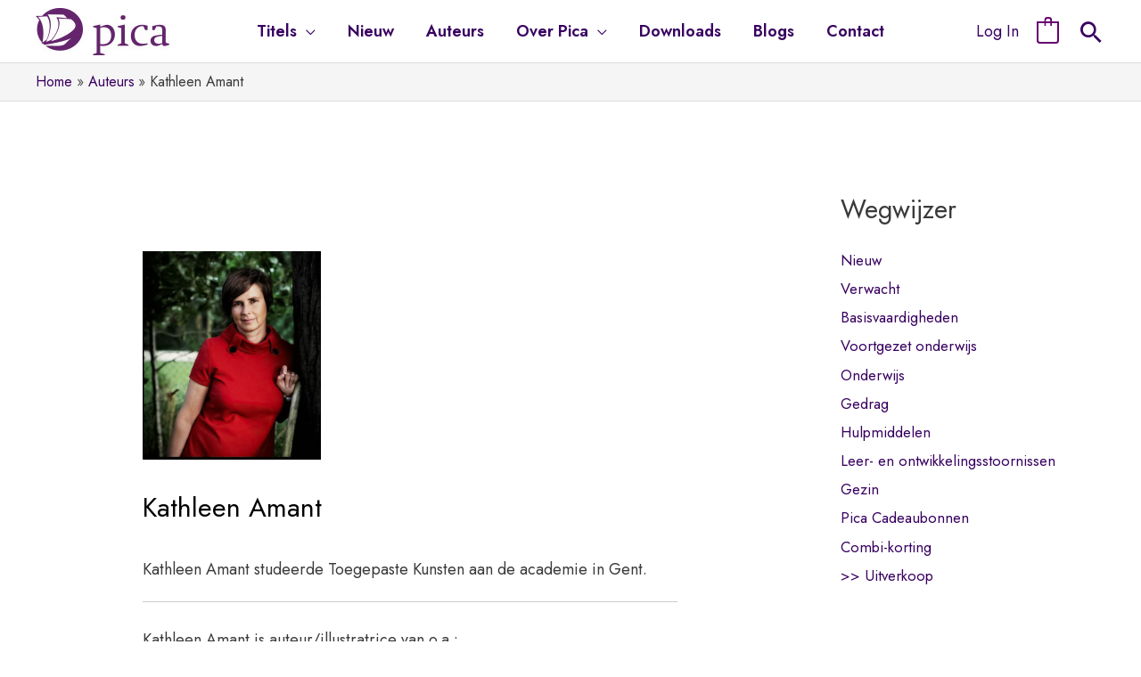

--- FILE ---
content_type: text/html; charset=UTF-8
request_url: https://www.uitgeverijpica.nl/auteurs/kathleen-amant
body_size: 54393
content:

<!DOCTYPE html>
<html lang="nl-NL">
<head>
<meta charset="UTF-8">
<meta name="viewport" content="width=device-width, initial-scale=1">
	 <link rel="profile" href="https://gmpg.org/xfn/11"> 
	 <meta name='robots' content='index, follow, max-image-preview:large, max-snippet:-1, max-video-preview:-1' />

	<!-- This site is optimized with the Yoast SEO plugin v22.9 - https://yoast.com/wordpress/plugins/seo/ -->
	<title>Kathleen Amant - Uitgeverij Pica</title>
	<link rel="canonical" href="https://www.uitgeverijpica.nl/auteurs/kathleen-amant" />
	<meta property="og:locale" content="nl_NL" />
	<meta property="og:type" content="article" />
	<meta property="og:title" content="Kathleen Amant - Uitgeverij Pica" />
	<meta property="og:description" content="Kathleen Amant studeerde Toegepaste Kunsten aan de academie in Gent. Kathleen Amant is auteur/illustratrice van o.a.: &nbsp; &nbsp;" />
	<meta property="og:url" content="https://www.uitgeverijpica.nl/auteurs/kathleen-amant" />
	<meta property="og:site_name" content="Uitgeverij Pica" />
	<meta property="article:published_time" content="2014-01-23T13:01:28+00:00" />
	<meta property="article:modified_time" content="2024-02-20T12:48:46+00:00" />
	<meta property="og:image" content="https://www.uitgeverijpica.nl/wp-content/uploads/2014/01/Kathleen_Amant-site.jpg" />
	<meta property="og:image:width" content="429" />
	<meta property="og:image:height" content="500" />
	<meta property="og:image:type" content="image/jpeg" />
	<meta name="author" content="daan" />
	<meta name="twitter:card" content="summary_large_image" />
	<meta name="twitter:label1" content="Geschreven door" />
	<meta name="twitter:data1" content="daan" />
	<meta name="twitter:label2" content="Geschatte leestijd" />
	<meta name="twitter:data2" content="1 minuut" />
	<script type="application/ld+json" class="yoast-schema-graph">{"@context":"https://schema.org","@graph":[{"@type":"Article","@id":"https://www.uitgeverijpica.nl/auteurs/kathleen-amant#article","isPartOf":{"@id":"https://www.uitgeverijpica.nl/auteurs/kathleen-amant"},"author":{"name":"daan","@id":"https://www.uitgeverijpica.nl/#/schema/person/c0a0bb95951c3b31de1dfefb235a2a13"},"headline":"Kathleen Amant","datePublished":"2014-01-23T13:01:28+00:00","dateModified":"2024-02-20T12:48:46+00:00","mainEntityOfPage":{"@id":"https://www.uitgeverijpica.nl/auteurs/kathleen-amant"},"wordCount":22,"publisher":{"@id":"https://www.uitgeverijpica.nl/#organization"},"image":{"@id":"https://www.uitgeverijpica.nl/auteurs/kathleen-amant#primaryimage"},"thumbnailUrl":"https://www.uitgeverijpica.nl/wp-content/uploads/2014/01/Kathleen_Amant-site.jpg","articleSection":["Auteurs"],"inLanguage":"nl-NL"},{"@type":"WebPage","@id":"https://www.uitgeverijpica.nl/auteurs/kathleen-amant","url":"https://www.uitgeverijpica.nl/auteurs/kathleen-amant","name":"Kathleen Amant - Uitgeverij Pica","isPartOf":{"@id":"https://www.uitgeverijpica.nl/#website"},"primaryImageOfPage":{"@id":"https://www.uitgeverijpica.nl/auteurs/kathleen-amant#primaryimage"},"image":{"@id":"https://www.uitgeverijpica.nl/auteurs/kathleen-amant#primaryimage"},"thumbnailUrl":"https://www.uitgeverijpica.nl/wp-content/uploads/2014/01/Kathleen_Amant-site.jpg","datePublished":"2014-01-23T13:01:28+00:00","dateModified":"2024-02-20T12:48:46+00:00","breadcrumb":{"@id":"https://www.uitgeverijpica.nl/auteurs/kathleen-amant#breadcrumb"},"inLanguage":"nl-NL","potentialAction":[{"@type":"ReadAction","target":["https://www.uitgeverijpica.nl/auteurs/kathleen-amant"]}]},{"@type":"ImageObject","inLanguage":"nl-NL","@id":"https://www.uitgeverijpica.nl/auteurs/kathleen-amant#primaryimage","url":"https://www.uitgeverijpica.nl/wp-content/uploads/2014/01/Kathleen_Amant-site.jpg","contentUrl":"https://www.uitgeverijpica.nl/wp-content/uploads/2014/01/Kathleen_Amant-site.jpg","width":429,"height":500},{"@type":"BreadcrumbList","@id":"https://www.uitgeverijpica.nl/auteurs/kathleen-amant#breadcrumb","itemListElement":[{"@type":"ListItem","position":1,"name":"Home","item":"https://www.uitgeverijpica.nl/"},{"@type":"ListItem","position":2,"name":"Kathleen Amant"}]},{"@type":"WebSite","@id":"https://www.uitgeverijpica.nl/#website","url":"https://www.uitgeverijpica.nl/","name":"Uitgeverij Pica","description":"","publisher":{"@id":"https://www.uitgeverijpica.nl/#organization"},"potentialAction":[{"@type":"SearchAction","target":{"@type":"EntryPoint","urlTemplate":"https://www.uitgeverijpica.nl/?s={search_term_string}"},"query-input":"required name=search_term_string"}],"inLanguage":"nl-NL"},{"@type":"Organization","@id":"https://www.uitgeverijpica.nl/#organization","name":"Uitgeverij Pica","url":"https://www.uitgeverijpica.nl/","logo":{"@type":"ImageObject","inLanguage":"nl-NL","@id":"https://www.uitgeverijpica.nl/#/schema/logo/image/","url":"https://www.uitgeverijpica.nl/wp-content/uploads/2023/06/Pica-logo-2x.jpg","contentUrl":"https://www.uitgeverijpica.nl/wp-content/uploads/2023/06/Pica-logo-2x.jpg","width":600,"height":212,"caption":"Uitgeverij Pica"},"image":{"@id":"https://www.uitgeverijpica.nl/#/schema/logo/image/"}},{"@type":"Person","@id":"https://www.uitgeverijpica.nl/#/schema/person/c0a0bb95951c3b31de1dfefb235a2a13","name":"daan","image":{"@type":"ImageObject","inLanguage":"nl-NL","@id":"https://www.uitgeverijpica.nl/#/schema/person/image/","url":"https://secure.gravatar.com/avatar/4c06fe67e6fb9f234cf80f180e3158224ba51adcb9d7de0478321efcc4d690fa?s=96&d=mm&r=g","contentUrl":"https://secure.gravatar.com/avatar/4c06fe67e6fb9f234cf80f180e3158224ba51adcb9d7de0478321efcc4d690fa?s=96&d=mm&r=g","caption":"daan"},"sameAs":["https://www.uitgeverijpica.nl"],"url":"https://www.uitgeverijpica.nl/author/daan"}]}</script>
	<!-- / Yoast SEO plugin. -->


<link rel='dns-prefetch' href='//www.googletagmanager.com' />
<link rel='dns-prefetch' href='//fonts.googleapis.com' />
<link rel="alternate" type="application/rss+xml" title="Uitgeverij Pica &raquo; feed" href="https://www.uitgeverijpica.nl/feed" />
<link rel="alternate" type="application/rss+xml" title="Uitgeverij Pica &raquo; reacties feed" href="https://www.uitgeverijpica.nl/comments/feed" />
<link rel="alternate" title="oEmbed (JSON)" type="application/json+oembed" href="https://www.uitgeverijpica.nl/wp-json/oembed/1.0/embed?url=https%3A%2F%2Fwww.uitgeverijpica.nl%2Fauteurs%2Fkathleen-amant" />
<link rel="alternate" title="oEmbed (XML)" type="text/xml+oembed" href="https://www.uitgeverijpica.nl/wp-json/oembed/1.0/embed?url=https%3A%2F%2Fwww.uitgeverijpica.nl%2Fauteurs%2Fkathleen-amant&#038;format=xml" />
<style id='wp-img-auto-sizes-contain-inline-css'>
img:is([sizes=auto i],[sizes^="auto," i]){contain-intrinsic-size:3000px 1500px}
/*# sourceURL=wp-img-auto-sizes-contain-inline-css */
</style>
<link rel='stylesheet' id='astra-theme-css-css' href='https://www.uitgeverijpica.nl/wp-content/themes/astra/assets/css/minified/frontend.min.css?ver=4.7.2' media='all' />
<style id='astra-theme-css-inline-css'>
.ast-no-sidebar .entry-content .alignfull {margin-left: calc( -50vw + 50%);margin-right: calc( -50vw + 50%);max-width: 100vw;width: 100vw;}.ast-no-sidebar .entry-content .alignwide {margin-left: calc(-41vw + 50%);margin-right: calc(-41vw + 50%);max-width: unset;width: unset;}.ast-no-sidebar .entry-content .alignfull .alignfull,.ast-no-sidebar .entry-content .alignfull .alignwide,.ast-no-sidebar .entry-content .alignwide .alignfull,.ast-no-sidebar .entry-content .alignwide .alignwide,.ast-no-sidebar .entry-content .wp-block-column .alignfull,.ast-no-sidebar .entry-content .wp-block-column .alignwide{width: 100%;margin-left: auto;margin-right: auto;}.wp-block-gallery,.blocks-gallery-grid {margin: 0;}.wp-block-separator {max-width: 100px;}.wp-block-separator.is-style-wide,.wp-block-separator.is-style-dots {max-width: none;}.entry-content .has-2-columns .wp-block-column:first-child {padding-right: 10px;}.entry-content .has-2-columns .wp-block-column:last-child {padding-left: 10px;}@media (max-width: 782px) {.entry-content .wp-block-columns .wp-block-column {flex-basis: 100%;}.entry-content .has-2-columns .wp-block-column:first-child {padding-right: 0;}.entry-content .has-2-columns .wp-block-column:last-child {padding-left: 0;}}body .entry-content .wp-block-latest-posts {margin-left: 0;}body .entry-content .wp-block-latest-posts li {list-style: none;}.ast-no-sidebar .ast-container .entry-content .wp-block-latest-posts {margin-left: 0;}.ast-header-break-point .entry-content .alignwide {margin-left: auto;margin-right: auto;}.entry-content .blocks-gallery-item img {margin-bottom: auto;}.wp-block-pullquote {border-top: 4px solid #555d66;border-bottom: 4px solid #555d66;color: #40464d;}:root{--ast-post-nav-space:0;--ast-container-default-xlg-padding:6.67em;--ast-container-default-lg-padding:5.67em;--ast-container-default-slg-padding:4.34em;--ast-container-default-md-padding:3.34em;--ast-container-default-sm-padding:6.67em;--ast-container-default-xs-padding:2.4em;--ast-container-default-xxs-padding:1.4em;--ast-code-block-background:#EEEEEE;--ast-comment-inputs-background:#FAFAFA;--ast-normal-container-width:1200px;--ast-narrow-container-width:750px;--ast-blog-title-font-weight:normal;--ast-blog-meta-weight:inherit;}html{font-size:112.5%;}a,.page-title{color:#380060;}a:hover,a:focus{color:#3a3a3a;}body,button,input,select,textarea,.ast-button,.ast-custom-button{font-family:'Jost',sans-serif;font-weight:400;font-size:18px;font-size:1rem;line-height:var(--ast-body-line-height,1.7em);}blockquote{color:#000000;}p,.entry-content p{margin-bottom:1.2em;}.site-title{font-size:35px;font-size:1.9444444444444rem;display:none;}header .custom-logo-link img{max-width:150px;}.astra-logo-svg{width:150px;}.site-header .site-description{font-size:15px;font-size:0.83333333333333rem;display:none;}.entry-title{font-size:28px;font-size:1.5555555555556rem;}.archive .ast-article-post .ast-article-inner,.blog .ast-article-post .ast-article-inner,.archive .ast-article-post .ast-article-inner:hover,.blog .ast-article-post .ast-article-inner:hover{overflow:hidden;}h1,.entry-content h1{font-size:40px;font-size:2.2222222222222rem;line-height:1.4em;}h2,.entry-content h2{font-size:28px;font-size:1.5555555555556rem;line-height:1.3em;}h3,.entry-content h3{font-size:25px;font-size:1.3888888888889rem;line-height:1.3em;}h4,.entry-content h4{font-size:20px;font-size:1.1111111111111rem;line-height:1.2em;}h5,.entry-content h5{font-size:18px;font-size:1rem;line-height:1.2em;}h6,.entry-content h6{font-size:15px;font-size:0.83333333333333rem;line-height:1.25em;}::selection{background-color:#66006f;color:#ffffff;}body,h1,.entry-title a,.entry-content h1,h2,.entry-content h2,h3,.entry-content h3,h4,.entry-content h4,h5,.entry-content h5,h6,.entry-content h6{color:#3a3a3a;}.tagcloud a:hover,.tagcloud a:focus,.tagcloud a.current-item{color:#ffffff;border-color:#380060;background-color:#380060;}input:focus,input[type="text"]:focus,input[type="email"]:focus,input[type="url"]:focus,input[type="password"]:focus,input[type="reset"]:focus,input[type="search"]:focus,textarea:focus{border-color:#380060;}input[type="radio"]:checked,input[type=reset],input[type="checkbox"]:checked,input[type="checkbox"]:hover:checked,input[type="checkbox"]:focus:checked,input[type=range]::-webkit-slider-thumb{border-color:#380060;background-color:#380060;box-shadow:none;}.site-footer a:hover + .post-count,.site-footer a:focus + .post-count{background:#380060;border-color:#380060;}.single .nav-links .nav-previous,.single .nav-links .nav-next{color:#380060;}.entry-meta,.entry-meta *{line-height:1.45;color:#380060;}.entry-meta a:not(.ast-button):hover,.entry-meta a:not(.ast-button):hover *,.entry-meta a:not(.ast-button):focus,.entry-meta a:not(.ast-button):focus *,.page-links > .page-link,.page-links .page-link:hover,.post-navigation a:hover{color:#3a3a3a;}#cat option,.secondary .calendar_wrap thead a,.secondary .calendar_wrap thead a:visited{color:#380060;}.secondary .calendar_wrap #today,.ast-progress-val span{background:#380060;}.secondary a:hover + .post-count,.secondary a:focus + .post-count{background:#380060;border-color:#380060;}.calendar_wrap #today > a{color:#ffffff;}.page-links .page-link,.single .post-navigation a{color:#380060;}.ast-search-menu-icon .search-form button.search-submit{padding:0 4px;}.ast-search-menu-icon form.search-form{padding-right:0;}.ast-search-menu-icon.slide-search input.search-field{width:0;}.ast-header-search .ast-search-menu-icon.ast-dropdown-active .search-form,.ast-header-search .ast-search-menu-icon.ast-dropdown-active .search-field:focus{transition:all 0.2s;}.search-form input.search-field:focus{outline:none;}.widget-title,.widget .wp-block-heading{font-size:25px;font-size:1.3888888888889rem;color:#3a3a3a;}.single .ast-author-details .author-title{color:#3a3a3a;}#secondary,#secondary button,#secondary input,#secondary select,#secondary textarea{font-size:18px;font-size:1rem;}.ast-single-post .entry-content a,.ast-comment-content a:not(.ast-comment-edit-reply-wrap a),.woocommerce-js .woocommerce-product-details__short-description a{text-decoration:underline;}.ast-single-post .wp-block-button .wp-block-button__link,.ast-single-post .elementor-button-wrapper .elementor-button,li.ast-post-filter-single,.ast-single-post .wp-block-button.is-style-outline .wp-block-button__link,div.ast-custom-button,.ast-single-post .ast-comment-content .comment-reply-link,.ast-single-post .ast-comment-content .comment-edit-link,.entry-content [CLASS*="wc-block"] .wc-block-components-button,.entry-content [CLASS*="wc-block"] .wc-block-components-totals-coupon-link,.entry-content [CLASS*="wc-block"] .wc-block-components-product-name{text-decoration:none;}.ast-search-menu-icon.slide-search a:focus-visible:focus-visible,.astra-search-icon:focus-visible,#close:focus-visible,a:focus-visible,.ast-menu-toggle:focus-visible,.site .skip-link:focus-visible,.wp-block-loginout input:focus-visible,.wp-block-search.wp-block-search__button-inside .wp-block-search__inside-wrapper,.ast-header-navigation-arrow:focus-visible,.woocommerce .wc-proceed-to-checkout > .checkout-button:focus-visible,.woocommerce .woocommerce-MyAccount-navigation ul li a:focus-visible,.ast-orders-table__row .ast-orders-table__cell:focus-visible,.woocommerce .woocommerce-order-details .order-again > .button:focus-visible,.woocommerce .woocommerce-message a.button.wc-forward:focus-visible,.woocommerce #minus_qty:focus-visible,.woocommerce #plus_qty:focus-visible,a#ast-apply-coupon:focus-visible,.woocommerce .woocommerce-info a:focus-visible,.woocommerce .astra-shop-summary-wrap a:focus-visible,.woocommerce a.wc-forward:focus-visible,#ast-apply-coupon:focus-visible,.woocommerce-js .woocommerce-mini-cart-item a.remove:focus-visible,#close:focus-visible,.button.search-submit:focus-visible,#search_submit:focus,.normal-search:focus-visible,.ast-header-account-wrap:focus-visible{outline-style:dotted;outline-color:inherit;outline-width:thin;}input:focus,input[type="text"]:focus,input[type="email"]:focus,input[type="url"]:focus,input[type="password"]:focus,input[type="reset"]:focus,input[type="search"]:focus,input[type="number"]:focus,textarea:focus,.wp-block-search__input:focus,[data-section="section-header-mobile-trigger"] .ast-button-wrap .ast-mobile-menu-trigger-minimal:focus,.ast-mobile-popup-drawer.active .menu-toggle-close:focus,.woocommerce-ordering select.orderby:focus,#ast-scroll-top:focus,#coupon_code:focus,.woocommerce-page #comment:focus,.woocommerce #reviews #respond input#submit:focus,.woocommerce a.add_to_cart_button:focus,.woocommerce .button.single_add_to_cart_button:focus,.woocommerce .woocommerce-cart-form button:focus,.woocommerce .woocommerce-cart-form__cart-item .quantity .qty:focus,.woocommerce .woocommerce-billing-fields .woocommerce-billing-fields__field-wrapper .woocommerce-input-wrapper > .input-text:focus,.woocommerce #order_comments:focus,.woocommerce #place_order:focus,.woocommerce .woocommerce-address-fields .woocommerce-address-fields__field-wrapper .woocommerce-input-wrapper > .input-text:focus,.woocommerce .woocommerce-MyAccount-content form button:focus,.woocommerce .woocommerce-MyAccount-content .woocommerce-EditAccountForm .woocommerce-form-row .woocommerce-Input.input-text:focus,.woocommerce .ast-woocommerce-container .woocommerce-pagination ul.page-numbers li a:focus,body #content .woocommerce form .form-row .select2-container--default .select2-selection--single:focus,#ast-coupon-code:focus,.woocommerce.woocommerce-js .quantity input[type=number]:focus,.woocommerce-js .woocommerce-mini-cart-item .quantity input[type=number]:focus,.woocommerce p#ast-coupon-trigger:focus{border-style:dotted;border-color:inherit;border-width:thin;}input{outline:none;}.woocommerce-js input[type=text]:focus,.woocommerce-js input[type=email]:focus,.woocommerce-js textarea:focus,input[type=number]:focus,.comments-area textarea#comment:focus,.comments-area textarea#comment:active,.comments-area .ast-comment-formwrap input[type="text"]:focus,.comments-area .ast-comment-formwrap input[type="text"]:active{outline-style:disable;outline-color:inherit;outline-width:thin;}.ast-logo-title-inline .site-logo-img{padding-right:1em;}.site-logo-img img{ transition:all 0.2s linear;}body .ast-oembed-container *{position:absolute;top:0;width:100%;height:100%;left:0;}body .wp-block-embed-pocket-casts .ast-oembed-container *{position:unset;}.ast-single-post-featured-section + article {margin-top: 2em;}.site-content .ast-single-post-featured-section img {width: 100%;overflow: hidden;object-fit: cover;}.site > .ast-single-related-posts-container {margin-top: 0;}@media (min-width: 922px) {.ast-desktop .ast-container--narrow {max-width: var(--ast-narrow-container-width);margin: 0 auto;}}#secondary {margin: 4em 0 2.5em;word-break: break-word;line-height: 2;}#secondary li {margin-bottom: 0.25em;}#secondary li:last-child {margin-bottom: 0;}@media (max-width: 768px) {.js_active .ast-plain-container.ast-single-post #secondary {margin-top: 1.5em;}}.ast-separate-container.ast-two-container #secondary .widget {background-color: #fff;padding: 2em;margin-bottom: 2em;}@media (min-width: 993px) {.ast-left-sidebar #secondary {padding-right: 60px;}.ast-right-sidebar #secondary {padding-left: 60px;}}@media (max-width: 993px) {.ast-right-sidebar #secondary {padding-left: 30px;}.ast-left-sidebar #secondary {padding-right: 30px;}}@media (max-width:921.9px){#ast-desktop-header{display:none;}}@media (min-width:922px){#ast-mobile-header{display:none;}}.ast-site-header-cart .cart-container,.ast-edd-site-header-cart .ast-edd-cart-container {transition: all 0.2s linear;}.ast-site-header-cart .ast-woo-header-cart-info-wrap,.ast-edd-site-header-cart .ast-edd-header-cart-info-wrap {padding: 0 6px 0 2px;font-weight: 600;line-height: 2.7;display: inline-block;}.ast-site-header-cart i.astra-icon {font-size: 20px;font-size: 1.3em;font-style: normal;font-weight: normal;position: relative;padding: 0 2px;}.ast-site-header-cart i.astra-icon.no-cart-total:after,.ast-header-break-point.ast-header-custom-item-outside .ast-edd-header-cart-info-wrap,.ast-header-break-point.ast-header-custom-item-outside .ast-woo-header-cart-info-wrap {display: none;}.ast-site-header-cart.ast-menu-cart-fill i.astra-icon,.ast-edd-site-header-cart.ast-edd-menu-cart-fill span.astra-icon {font-size: 1.1em;}.astra-cart-drawer {position: fixed;display: block;visibility: hidden;overflow: auto;-webkit-overflow-scrolling: touch;z-index: 10000;background-color: var(--ast-global-color-5);transform: translate3d(0,0,0);opacity: 0;will-change: transform;transition: 0.25s ease;}.woocommerce-mini-cart {position: relative;}.woocommerce-mini-cart::before {content: "";transition: .3s;}.woocommerce-mini-cart.ajax-mini-cart-qty-loading::before {position: absolute;top: 0;left: 0;right: 0;width: 100%;height: 100%;z-index: 5;background-color: var(--ast-global-color-5);opacity: .5;}.astra-cart-drawer {width: 460px;height: 100%;left: 100%;top: 0px;opacity: 1;transform: translate3d(0%,0,0);}.astra-cart-drawer .astra-cart-drawer-header {position: absolute;width: 100%;text-align: left;text-transform: inherit;font-weight: 500;border-bottom: 1px solid var(--ast-border-color);padding: 1.34em;line-height: 1;z-index: 1;max-height: 3.5em;}.astra-cart-drawer .astra-cart-drawer-header .astra-cart-drawer-title {color: var(--ast-global-color-2);}.astra-cart-drawer .astra-cart-drawer-close .ast-close-svg {width: 22px;height: 22px;}.astra-cart-drawer .astra-cart-drawer-content,.astra-cart-drawer .astra-cart-drawer-content .widget_shopping_cart,.astra-cart-drawer .astra-cart-drawer-content .widget_shopping_cart_content {height: 100%;}.astra-cart-drawer .astra-cart-drawer-content {padding-top: 3.5em;}.astra-cart-drawer .ast-mini-cart-price-wrap .multiply-symbol{padding: 0 0.5em;}.astra-cart-drawer .astra-cart-drawer-content .woocommerce-mini-cart-item .ast-mini-cart-price-wrap {float: right;margin-top: 0.5em;max-width: 50%;}.astra-cart-drawer .astra-cart-drawer-content .woocommerce-mini-cart-item .variation {margin-top: 0.5em;margin-bottom: 0.5em;}.astra-cart-drawer .astra-cart-drawer-content .woocommerce-mini-cart-item .variation dt {font-weight: 500;}.astra-cart-drawer .astra-cart-drawer-content .widget_shopping_cart_content {display: flex;flex-direction: column;overflow: hidden;}.astra-cart-drawer .astra-cart-drawer-content .widget_shopping_cart_content ul li {min-height: 60px;}.woocommerce-js .astra-cart-drawer .astra-cart-drawer-content .woocommerce-mini-cart__total {display: flex;justify-content: space-between;padding: 0.7em 1.34em;margin-bottom: 0;}.woocommerce-js .astra-cart-drawer .astra-cart-drawer-content .woocommerce-mini-cart__total strong,.woocommerce-js .astra-cart-drawer .astra-cart-drawer-content .woocommerce-mini-cart__total .amount {width: 50%;}.astra-cart-drawer .astra-cart-drawer-content .woocommerce-mini-cart {padding: 1.3em;flex: 1;overflow: auto;}.astra-cart-drawer .astra-cart-drawer-content .woocommerce-mini-cart a.remove {width: 20px;height: 20px;line-height: 16px;}.astra-cart-drawer .astra-cart-drawer-content .woocommerce-mini-cart__total {padding: 1em 1.5em;margin: 0;text-align: center;}.astra-cart-drawer .astra-cart-drawer-content .woocommerce-mini-cart__buttons {padding: 1.34em;text-align: center;margin-bottom: 0;}.astra-cart-drawer .astra-cart-drawer-content .woocommerce-mini-cart__buttons .button.checkout {margin-right: 0;}.astra-cart-drawer .astra-cart-drawer-content .woocommerce-mini-cart__buttons a{width: 100%;}.woocommerce-js .astra-cart-drawer .astra-cart-drawer-content .woocommerce-mini-cart__buttons a:nth-last-child(1) {margin-bottom: 0;}.astra-cart-drawer .astra-cart-drawer-content .edd-cart-item {padding: .5em 2.6em .5em 1.5em;}.astra-cart-drawer .astra-cart-drawer-content .edd-cart-item .edd-remove-from-cart::after {width: 20px;height: 20px;line-height: 16px;}.astra-cart-drawer .astra-cart-drawer-content .edd-cart-number-of-items {padding: 1em 1.5em 1em 1.5em;margin-bottom: 0;text-align: center;}.astra-cart-drawer .astra-cart-drawer-content .edd_total {padding: .5em 1.5em;margin: 0;text-align: center;}.astra-cart-drawer .astra-cart-drawer-content .cart_item.edd_checkout {padding: 1em 1.5em 0;text-align: center;margin-top: 0;}.astra-cart-drawer .widget_shopping_cart_content > .woocommerce-mini-cart__empty-message {display: none;}.astra-cart-drawer .woocommerce-mini-cart__empty-message,.astra-cart-drawer .cart_item.empty {text-align: center;margin-top: 10px;}body.admin-bar .astra-cart-drawer {padding-top: 32px;}@media (max-width: 782px) {body.admin-bar .astra-cart-drawer {padding-top: 46px;}}.ast-mobile-cart-active body.ast-hfb-header {overflow: hidden;}.ast-mobile-cart-active .astra-mobile-cart-overlay {opacity: 1;cursor: pointer;visibility: visible;z-index: 999;}.ast-mini-cart-empty-wrap {display: flex;flex-wrap: wrap;height: 100%;align-items: flex-end;}.ast-mini-cart-empty-wrap > * {width: 100%;}.astra-cart-drawer-content .ast-mini-cart-empty {height: 100%;display: flex;flex-direction: column;justify-content: space-between;text-align: center;}.astra-cart-drawer-content .ast-mini-cart-empty .ast-mini-cart-message {display: flex;align-items: center;justify-content: center;height: 100%;padding: 1.34em;}@media (min-width: 546px) {.astra-cart-drawer .astra-cart-drawer-content.ast-large-view .woocommerce-mini-cart__buttons {display: flex;}.woocommerce-js .astra-cart-drawer .astra-cart-drawer-content.ast-large-view .woocommerce-mini-cart__buttons a,.woocommerce-js .astra-cart-drawer .astra-cart-drawer-content.ast-large-view .woocommerce-mini-cart__buttons a.checkout {margin-top: 0;margin-bottom: 0;}}.ast-site-header-cart .cart-container:focus-visible {display: inline-block;}.ast-site-header-cart i.astra-icon:after {content: attr(data-cart-total);position: absolute;font-family: 'Jost',sans-serif;font-style: normal;top: -10px;right: -12px;font-weight: bold;box-shadow: 1px 1px 3px 0px rgba(0,0,0,0.3);font-size: 11px;padding-left: 0px;padding-right: 2px;line-height: 17px;letter-spacing: -.5px;height: 18px;min-width: 18px;border-radius: 99px;text-align: center;z-index: 3;}li.woocommerce-custom-menu-item .ast-site-header-cart i.astra-icon:after,li.edd-custom-menu-item .ast-edd-site-header-cart span.astra-icon:after {padding-left: 2px;}.astra-cart-drawer .astra-cart-drawer-close {position: absolute;top: 0.5em;right: 0;border: none;margin: 0;padding: .6em 1em .4em;color: var(--ast-global-color-2);background-color: transparent;}.astra-mobile-cart-overlay {background-color: rgba(0,0,0,0.4);position: fixed;top: 0;right: 0;bottom: 0;left: 0;visibility: hidden;opacity: 0;transition: opacity 0.2s ease-in-out;}.astra-cart-drawer .astra-cart-drawer-content .edd-cart-item .edd-remove-from-cart {right: 1.2em;}.ast-header-break-point.ast-woocommerce-cart-menu.ast-hfb-header .ast-cart-menu-wrap,.ast-header-break-point.ast-hfb-header .ast-cart-menu-wrap,.ast-header-break-point .ast-edd-site-header-cart-wrap .ast-edd-cart-menu-wrap {width: auto;height: 2em;font-size: 1.4em;line-height: 2;vertical-align: middle;text-align: right;}.woocommerce-js .astra-cart-drawer .astra-cart-drawer-content .woocommerce-mini-cart__buttons .button:not(.checkout):not(.ast-continue-shopping) {margin-right: 10px;}.woocommerce-js .astra-cart-drawer .astra-cart-drawer-content .woocommerce-mini-cart__buttons .button:not(.checkout):not(.ast-continue-shopping),.ast-site-header-cart .widget_shopping_cart .buttons .button:not(.checkout),.ast-site-header-cart .ast-site-header-cart-data .ast-mini-cart-empty .woocommerce-mini-cart__buttons a.button {background-color: transparent;border-style: solid;border-width: 1px;border-color: #66006f;color: #66006f;}.woocommerce-js .astra-cart-drawer .astra-cart-drawer-content .woocommerce-mini-cart__buttons .button:not(.checkout):not(.ast-continue-shopping):hover,.ast-site-header-cart .widget_shopping_cart .buttons .button:not(.checkout):hover {border-color: #3a3a3a;color: #3a3a3a;}.woocommerce-js .astra-cart-drawer .astra-cart-drawer-content .woocommerce-mini-cart__buttons a.checkout {margin-left: 0;margin-top: 10px;border-style: solid;border-width: 2px;border-color: #66006f;}.woocommerce-js .astra-cart-drawer .astra-cart-drawer-content .woocommerce-mini-cart__buttons a.checkout:hover {border-color: #3a3a3a;}.woocommerce-js .astra-cart-drawer .astra-cart-drawer-content .woocommerce-mini-cart__total strong{padding-right: .5em;text-align: left;font-weight: 500;}.woocommerce-js .astra-cart-drawer .astra-cart-drawer-content .woocommerce-mini-cart__total .amount{text-align: right;}.astra-cart-drawer.active {transform: translate3d(-100%,0,0);visibility: visible;}.ast-site-header-cart.ast-menu-cart-outline .ast-cart-menu-wrap,.ast-site-header-cart.ast-menu-cart-fill .ast-cart-menu-wrap,.ast-edd-site-header-cart.ast-edd-menu-cart-outline .ast-edd-cart-menu-wrap,.ast-edd-site-header-cart.ast-edd-menu-cart-fill .ast-edd-cart-menu-wrap {line-height: 1.8;}.ast-site-header-cart .cart-container *,.ast-edd-site-header-cart .ast-edd-cart-container * {transition: all 0s linear;}@media (max-width:921px){.astra-cart-drawer.active{width:80%;}}@media (max-width:544px){.astra-cart-drawer.active{width:100%;}}@media( max-width: 420px ) {.single .nav-links .nav-previous,.single .nav-links .nav-next {width: 100%;text-align: center;}}.wp-block-buttons.aligncenter{justify-content:center;}@media (max-width:921px){.ast-theme-transparent-header #primary,.ast-theme-transparent-header #secondary{padding:0;}}@media (max-width:921px){.ast-plain-container.ast-no-sidebar #primary{padding:0;}}.ast-plain-container.ast-no-sidebar #primary{margin-top:0;margin-bottom:0;}@media (min-width:1200px){.ast-separate-container.ast-right-sidebar .entry-content .wp-block-image.alignfull,.ast-separate-container.ast-left-sidebar .entry-content .wp-block-image.alignfull,.ast-separate-container.ast-right-sidebar .entry-content .wp-block-cover.alignfull,.ast-separate-container.ast-left-sidebar .entry-content .wp-block-cover.alignfull{margin-left:-6.67em;margin-right:-6.67em;max-width:unset;width:unset;}.ast-separate-container.ast-right-sidebar .entry-content .wp-block-image.alignwide,.ast-separate-container.ast-left-sidebar .entry-content .wp-block-image.alignwide,.ast-separate-container.ast-right-sidebar .entry-content .wp-block-cover.alignwide,.ast-separate-container.ast-left-sidebar .entry-content .wp-block-cover.alignwide{margin-left:-20px;margin-right:-20px;max-width:unset;width:unset;}}@media (min-width:1200px){.wp-block-group .has-background{padding:20px;}}@media (min-width:1200px){.ast-separate-container.ast-right-sidebar .entry-content .wp-block-group.alignwide,.ast-separate-container.ast-left-sidebar .entry-content .wp-block-group.alignwide,.ast-separate-container.ast-right-sidebar .entry-content .wp-block-cover.alignwide,.ast-separate-container.ast-left-sidebar .entry-content .wp-block-cover.alignwide{margin-left:-20px;margin-right:-20px;padding-left:20px;padding-right:20px;}.ast-separate-container.ast-right-sidebar .entry-content .wp-block-group.alignfull,.ast-separate-container.ast-left-sidebar .entry-content .wp-block-group.alignfull,.ast-separate-container.ast-right-sidebar .entry-content .wp-block-cover.alignfull,.ast-separate-container.ast-left-sidebar .entry-content .wp-block-cover.alignfull{margin-left:-6.67em;margin-right:-6.67em;padding-left:6.67em;padding-right:6.67em;}}@media (min-width:1200px){.wp-block-cover-image.alignwide .wp-block-cover__inner-container,.wp-block-cover.alignwide .wp-block-cover__inner-container,.wp-block-cover-image.alignfull .wp-block-cover__inner-container,.wp-block-cover.alignfull .wp-block-cover__inner-container{width:100%;}}.wp-block-columns{margin-bottom:unset;}.wp-block-image.size-full{margin:2rem 0;}.wp-block-separator.has-background{padding:0;}.wp-block-gallery{margin-bottom:1.6em;}.wp-block-group{padding-top:4em;padding-bottom:4em;}.wp-block-group__inner-container .wp-block-columns:last-child,.wp-block-group__inner-container :last-child,.wp-block-table table{margin-bottom:0;}.blocks-gallery-grid{width:100%;}.wp-block-navigation-link__content{padding:5px 0;}.wp-block-group .wp-block-group .has-text-align-center,.wp-block-group .wp-block-column .has-text-align-center{max-width:100%;}.has-text-align-center{margin:0 auto;}@media (min-width:1200px){.wp-block-cover__inner-container,.alignwide .wp-block-group__inner-container,.alignfull .wp-block-group__inner-container{max-width:1200px;margin:0 auto;}.wp-block-group.alignnone,.wp-block-group.aligncenter,.wp-block-group.alignleft,.wp-block-group.alignright,.wp-block-group.alignwide,.wp-block-columns.alignwide{margin:2rem 0 1rem 0;}}@media (max-width:1200px){.wp-block-group{padding:3em;}.wp-block-group .wp-block-group{padding:1.5em;}.wp-block-columns,.wp-block-column{margin:1rem 0;}}@media (min-width:921px){.wp-block-columns .wp-block-group{padding:2em;}}@media (max-width:544px){.wp-block-cover-image .wp-block-cover__inner-container,.wp-block-cover .wp-block-cover__inner-container{width:unset;}.wp-block-cover,.wp-block-cover-image{padding:2em 0;}.wp-block-group,.wp-block-cover{padding:2em;}.wp-block-media-text__media img,.wp-block-media-text__media video{width:unset;max-width:100%;}.wp-block-media-text.has-background .wp-block-media-text__content{padding:1em;}}.wp-block-image.aligncenter{margin-left:auto;margin-right:auto;}.wp-block-table.aligncenter{margin-left:auto;margin-right:auto;}@media (min-width:544px){.entry-content .wp-block-media-text.has-media-on-the-right .wp-block-media-text__content{padding:0 8% 0 0;}.entry-content .wp-block-media-text .wp-block-media-text__content{padding:0 0 0 8%;}.ast-plain-container .site-content .entry-content .has-custom-content-position.is-position-bottom-left > *,.ast-plain-container .site-content .entry-content .has-custom-content-position.is-position-bottom-right > *,.ast-plain-container .site-content .entry-content .has-custom-content-position.is-position-top-left > *,.ast-plain-container .site-content .entry-content .has-custom-content-position.is-position-top-right > *,.ast-plain-container .site-content .entry-content .has-custom-content-position.is-position-center-right > *,.ast-plain-container .site-content .entry-content .has-custom-content-position.is-position-center-left > *{margin:0;}}@media (max-width:544px){.entry-content .wp-block-media-text .wp-block-media-text__content{padding:8% 0;}.wp-block-media-text .wp-block-media-text__media img{width:auto;max-width:100%;}}.wp-block-buttons .wp-block-button.is-style-outline .wp-block-button__link.wp-element-button,.ast-outline-button,.wp-block-uagb-buttons-child .uagb-buttons-repeater.ast-outline-button{border-top-width:2px;border-right-width:2px;border-bottom-width:2px;border-left-width:2px;font-family:inherit;font-weight:inherit;line-height:1em;border-top-left-radius:2px;border-top-right-radius:2px;border-bottom-right-radius:2px;border-bottom-left-radius:2px;}.entry-content[ast-blocks-layout] > figure{margin-bottom:1em;}@media (max-width:921px){.ast-separate-container #primary,.ast-separate-container #secondary{padding:1.5em 0;}#primary,#secondary{padding:1.5em 0;margin:0;}.ast-left-sidebar #content > .ast-container{display:flex;flex-direction:column-reverse;width:100%;}.ast-separate-container .ast-article-post,.ast-separate-container .ast-article-single{padding:1.5em 2.14em;}.ast-author-box img.avatar{margin:20px 0 0 0;}}@media (max-width:921px){#secondary.secondary{padding-top:0;}.ast-separate-container.ast-right-sidebar #secondary{padding-left:1em;padding-right:1em;}.ast-separate-container.ast-two-container #secondary{padding-left:0;padding-right:0;}.ast-page-builder-template .entry-header #secondary,.ast-page-builder-template #secondary{margin-top:1.5em;}}@media (max-width:921px){.ast-right-sidebar #primary{padding-right:0;}.ast-page-builder-template.ast-left-sidebar #secondary,.ast-page-builder-template.ast-right-sidebar #secondary{padding-right:20px;padding-left:20px;}.ast-right-sidebar #secondary,.ast-left-sidebar #primary{padding-left:0;}.ast-left-sidebar #secondary{padding-right:0;}}@media (min-width:922px){.ast-separate-container.ast-right-sidebar #primary,.ast-separate-container.ast-left-sidebar #primary{border:0;}.search-no-results.ast-separate-container #primary{margin-bottom:4em;}}@media (min-width:922px){.ast-right-sidebar #primary{border-right:1px solid var(--ast-border-color);}.ast-left-sidebar #primary{border-left:1px solid var(--ast-border-color);}.ast-right-sidebar #secondary{border-left:1px solid var(--ast-border-color);margin-left:-1px;}.ast-left-sidebar #secondary{border-right:1px solid var(--ast-border-color);margin-right:-1px;}.ast-separate-container.ast-two-container.ast-right-sidebar #secondary{padding-left:30px;padding-right:0;}.ast-separate-container.ast-two-container.ast-left-sidebar #secondary{padding-right:30px;padding-left:0;}.ast-separate-container.ast-right-sidebar #secondary,.ast-separate-container.ast-left-sidebar #secondary{border:0;margin-left:auto;margin-right:auto;}.ast-separate-container.ast-two-container #secondary .widget:last-child{margin-bottom:0;}}.wp-block-button .wp-block-button__link{color:#ffffff;}.wp-block-button .wp-block-button__link:hover,.wp-block-button .wp-block-button__link:focus{color:#ffffff;background-color:#3a3a3a;border-color:#3a3a3a;}.wp-block-button .wp-block-button__link{border-top-width:0;border-right-width:0;border-left-width:0;border-bottom-width:0;border-color:#66006f;background-color:#66006f;color:#ffffff;font-family:inherit;font-weight:inherit;line-height:1em;border-top-left-radius:2px;border-top-right-radius:2px;border-bottom-right-radius:2px;border-bottom-left-radius:2px;padding-top:10px;padding-right:40px;padding-bottom:10px;padding-left:40px;}.menu-toggle,button,.ast-button,.ast-custom-button,.button,input#submit,input[type="button"],input[type="submit"],input[type="reset"]{border-style:solid;border-top-width:0;border-right-width:0;border-left-width:0;border-bottom-width:0;color:#ffffff;border-color:#66006f;background-color:#66006f;padding-top:10px;padding-right:40px;padding-bottom:10px;padding-left:40px;font-family:inherit;font-weight:inherit;line-height:1em;border-top-left-radius:2px;border-top-right-radius:2px;border-bottom-right-radius:2px;border-bottom-left-radius:2px;}button:focus,.menu-toggle:hover,button:hover,.ast-button:hover,.ast-custom-button:hover .button:hover,.ast-custom-button:hover ,input[type=reset]:hover,input[type=reset]:focus,input#submit:hover,input#submit:focus,input[type="button"]:hover,input[type="button"]:focus,input[type="submit"]:hover,input[type="submit"]:focus{color:#ffffff;background-color:#3a3a3a;border-color:#3a3a3a;}@media (max-width:921px){.ast-mobile-header-stack .main-header-bar .ast-search-menu-icon{display:inline-block;}.ast-header-break-point.ast-header-custom-item-outside .ast-mobile-header-stack .main-header-bar .ast-search-icon{margin:0;}.ast-comment-avatar-wrap img{max-width:2.5em;}.ast-comment-meta{padding:0 1.8888em 1.3333em;}.ast-separate-container .ast-comment-list li.depth-1{padding:1.5em 2.14em;}.ast-separate-container .comment-respond{padding:2em 2.14em;}}@media (min-width:544px){.ast-container{max-width:100%;}}@media (max-width:544px){.ast-separate-container .ast-article-post,.ast-separate-container .ast-article-single,.ast-separate-container .comments-title,.ast-separate-container .ast-archive-description{padding:1.5em 1em;}.ast-separate-container #content .ast-container{padding-left:0.54em;padding-right:0.54em;}.ast-separate-container .ast-comment-list .bypostauthor{padding:.5em;}.ast-search-menu-icon.ast-dropdown-active .search-field{width:170px;}.ast-separate-container #secondary{padding-top:0;}.ast-separate-container.ast-two-container #secondary .widget{margin-bottom:1.5em;padding-left:1em;padding-right:1em;}}@media (max-width:921px){.ast-header-break-point .ast-search-menu-icon.slide-search .search-form{right:0;}.ast-header-break-point .ast-mobile-header-stack .ast-search-menu-icon.slide-search .search-form{right:-1em;}} #ast-mobile-header .ast-site-header-cart-li a{pointer-events:none;} #ast-desktop-header .ast-site-header-cart-li a{pointer-events:none;}body,.ast-separate-container{background-color:var(--ast-global-color-5);;background-image:none;;}.ast-no-sidebar.ast-separate-container .entry-content .alignfull {margin-left: -6.67em;margin-right: -6.67em;width: auto;}@media (max-width: 1200px) {.ast-no-sidebar.ast-separate-container .entry-content .alignfull {margin-left: -2.4em;margin-right: -2.4em;}}@media (max-width: 768px) {.ast-no-sidebar.ast-separate-container .entry-content .alignfull {margin-left: -2.14em;margin-right: -2.14em;}}@media (max-width: 544px) {.ast-no-sidebar.ast-separate-container .entry-content .alignfull {margin-left: -1em;margin-right: -1em;}}.ast-no-sidebar.ast-separate-container .entry-content .alignwide {margin-left: -20px;margin-right: -20px;}.ast-no-sidebar.ast-separate-container .entry-content .wp-block-column .alignfull,.ast-no-sidebar.ast-separate-container .entry-content .wp-block-column .alignwide {margin-left: auto;margin-right: auto;width: 100%;}@media (max-width:921px){.site-title{display:none;}.site-header .site-description{display:none;}h1,.entry-content h1{font-size:30px;}h2,.entry-content h2{font-size:25px;}h3,.entry-content h3{font-size:20px;}.astra-logo-svg{width:120px;}header .custom-logo-link img,.ast-header-break-point .site-logo-img .custom-mobile-logo-link img{max-width:120px;}body,.ast-separate-container{background-color:var(--ast-global-color-5);;background-image:none;;}}@media (max-width:544px){.site-title{display:none;}.site-header .site-description{display:none;}h1,.entry-content h1{font-size:30px;}h2,.entry-content h2{font-size:25px;}h3,.entry-content h3{font-size:20px;}header .custom-logo-link img,.ast-header-break-point .site-branding img,.ast-header-break-point .custom-logo-link img{max-width:100px;}.astra-logo-svg{width:100px;}.ast-header-break-point .site-logo-img .custom-mobile-logo-link img{max-width:100px;}}@media (max-width:921px){html{font-size:102.6%;}}@media (max-width:544px){html{font-size:102.6%;}}@media (min-width:922px){.ast-container{max-width:1240px;}}@font-face {font-family: "Astra";src: url(https://www.uitgeverijpica.nl/wp-content/themes/astra/assets/fonts/astra.woff) format("woff"),url(https://www.uitgeverijpica.nl/wp-content/themes/astra/assets/fonts/astra.ttf) format("truetype"),url(https://www.uitgeverijpica.nl/wp-content/themes/astra/assets/fonts/astra.svg#astra) format("svg");font-weight: normal;font-style: normal;font-display: fallback;}@media (min-width:922px){.blog .site-content > .ast-container,.archive .site-content > .ast-container,.search .site-content > .ast-container{max-width:908px;}}@media (min-width:922px){.main-header-menu .sub-menu .menu-item.ast-left-align-sub-menu:hover > .sub-menu,.main-header-menu .sub-menu .menu-item.ast-left-align-sub-menu.focus > .sub-menu{margin-left:-0px;}}.site .comments-area{padding-bottom:3em;}.astra-icon-down_arrow::after {content: "\e900";font-family: Astra;}.astra-icon-close::after {content: "\e5cd";font-family: Astra;}.astra-icon-drag_handle::after {content: "\e25d";font-family: Astra;}.astra-icon-format_align_justify::after {content: "\e235";font-family: Astra;}.astra-icon-menu::after {content: "\e5d2";font-family: Astra;}.astra-icon-reorder::after {content: "\e8fe";font-family: Astra;}.astra-icon-search::after {content: "\e8b6";font-family: Astra;}.astra-icon-zoom_in::after {content: "\e56b";font-family: Astra;}.astra-icon-check-circle::after {content: "\e901";font-family: Astra;}.astra-icon-shopping-cart::after {content: "\f07a";font-family: Astra;}.astra-icon-shopping-bag::after {content: "\f290";font-family: Astra;}.astra-icon-shopping-basket::after {content: "\f291";font-family: Astra;}.astra-icon-circle-o::after {content: "\e903";font-family: Astra;}.astra-icon-certificate::after {content: "\e902";font-family: Astra;}blockquote {padding: 1.2em;}:root .has-ast-global-color-0-color{color:var(--ast-global-color-0);}:root .has-ast-global-color-0-background-color{background-color:var(--ast-global-color-0);}:root .wp-block-button .has-ast-global-color-0-color{color:var(--ast-global-color-0);}:root .wp-block-button .has-ast-global-color-0-background-color{background-color:var(--ast-global-color-0);}:root .has-ast-global-color-1-color{color:var(--ast-global-color-1);}:root .has-ast-global-color-1-background-color{background-color:var(--ast-global-color-1);}:root .wp-block-button .has-ast-global-color-1-color{color:var(--ast-global-color-1);}:root .wp-block-button .has-ast-global-color-1-background-color{background-color:var(--ast-global-color-1);}:root .has-ast-global-color-2-color{color:var(--ast-global-color-2);}:root .has-ast-global-color-2-background-color{background-color:var(--ast-global-color-2);}:root .wp-block-button .has-ast-global-color-2-color{color:var(--ast-global-color-2);}:root .wp-block-button .has-ast-global-color-2-background-color{background-color:var(--ast-global-color-2);}:root .has-ast-global-color-3-color{color:var(--ast-global-color-3);}:root .has-ast-global-color-3-background-color{background-color:var(--ast-global-color-3);}:root .wp-block-button .has-ast-global-color-3-color{color:var(--ast-global-color-3);}:root .wp-block-button .has-ast-global-color-3-background-color{background-color:var(--ast-global-color-3);}:root .has-ast-global-color-4-color{color:var(--ast-global-color-4);}:root .has-ast-global-color-4-background-color{background-color:var(--ast-global-color-4);}:root .wp-block-button .has-ast-global-color-4-color{color:var(--ast-global-color-4);}:root .wp-block-button .has-ast-global-color-4-background-color{background-color:var(--ast-global-color-4);}:root .has-ast-global-color-5-color{color:var(--ast-global-color-5);}:root .has-ast-global-color-5-background-color{background-color:var(--ast-global-color-5);}:root .wp-block-button .has-ast-global-color-5-color{color:var(--ast-global-color-5);}:root .wp-block-button .has-ast-global-color-5-background-color{background-color:var(--ast-global-color-5);}:root .has-ast-global-color-6-color{color:var(--ast-global-color-6);}:root .has-ast-global-color-6-background-color{background-color:var(--ast-global-color-6);}:root .wp-block-button .has-ast-global-color-6-color{color:var(--ast-global-color-6);}:root .wp-block-button .has-ast-global-color-6-background-color{background-color:var(--ast-global-color-6);}:root .has-ast-global-color-7-color{color:var(--ast-global-color-7);}:root .has-ast-global-color-7-background-color{background-color:var(--ast-global-color-7);}:root .wp-block-button .has-ast-global-color-7-color{color:var(--ast-global-color-7);}:root .wp-block-button .has-ast-global-color-7-background-color{background-color:var(--ast-global-color-7);}:root .has-ast-global-color-8-color{color:var(--ast-global-color-8);}:root .has-ast-global-color-8-background-color{background-color:var(--ast-global-color-8);}:root .wp-block-button .has-ast-global-color-8-color{color:var(--ast-global-color-8);}:root .wp-block-button .has-ast-global-color-8-background-color{background-color:var(--ast-global-color-8);}:root{--ast-global-color-0:#e3f1f1;--ast-global-color-1:#66006f;--ast-global-color-2:#3a3a3a;--ast-global-color-3:#dbdbdb;--ast-global-color-4:#F5F5F5;--ast-global-color-5:#FFFFFF;--ast-global-color-6:#F2F5F7;--ast-global-color-7:#424242;--ast-global-color-8:#000000;}:root {--ast-border-color : #dddddd;}.ast-single-entry-banner {-js-display: flex;display: flex;flex-direction: column;justify-content: center;text-align: center;position: relative;background: #eeeeee;}.ast-single-entry-banner[data-banner-layout="layout-1"] {max-width: 1200px;background: inherit;padding: 20px 0;}.ast-single-entry-banner[data-banner-width-type="custom"] {margin: 0 auto;width: 100%;}.ast-single-entry-banner + .site-content .entry-header {margin-bottom: 0;}.site .ast-author-avatar {--ast-author-avatar-size: ;}a.ast-underline-text {text-decoration: underline;}.ast-container > .ast-terms-link {position: relative;display: block;}a.ast-button.ast-badge-tax {padding: 4px 8px;border-radius: 3px;font-size: inherit;}header.entry-header .entry-title{font-size:30px;font-size:1.6666666666667rem;}header.entry-header > *:not(:last-child){margin-bottom:10px;}.ast-archive-entry-banner {-js-display: flex;display: flex;flex-direction: column;justify-content: center;text-align: center;position: relative;background: #eeeeee;}.ast-archive-entry-banner[data-banner-width-type="custom"] {margin: 0 auto;width: 100%;}.ast-archive-entry-banner[data-banner-layout="layout-1"] {background: inherit;padding: 20px 0;text-align: left;}body.archive .ast-archive-description{max-width:1200px;width:100%;text-align:left;padding-top:3em;padding-right:3em;padding-bottom:3em;padding-left:3em;}body.archive .ast-archive-description .ast-archive-title,body.archive .ast-archive-description .ast-archive-title *{font-size:40px;font-size:2.2222222222222rem;}body.archive .ast-archive-description > *:not(:last-child){margin-bottom:10px;}@media (max-width:921px){body.archive .ast-archive-description{text-align:left;}}@media (max-width:544px){body.archive .ast-archive-description{text-align:left;}}.ast-breadcrumbs .trail-browse,.ast-breadcrumbs .trail-items,.ast-breadcrumbs .trail-items li{display:inline-block;margin:0;padding:0;border:none;background:inherit;text-indent:0;text-decoration:none;}.ast-breadcrumbs .trail-browse{font-size:inherit;font-style:inherit;font-weight:inherit;color:inherit;}.ast-breadcrumbs .trail-items{list-style:none;}.trail-items li::after{padding:0 0.3em;content:"\00bb";}.trail-items li:last-of-type::after{display:none;}.trail-items li::after{content:"\00bb";}.ast-breadcrumbs-wrapper .trail-items li::after{color:#515151;}.ast-breadcrumbs-wrapper,.ast-breadcrumbs-wrapper *{font-size:16px;font-size:0.88888888888889rem;}.ast-breadcrumbs-wrapper,.main-header-bar.ast-header-breadcrumb{background-color:var(--ast-global-color-4);}.ast-breadcrumbs-wrapper{text-align:left;}.ast-header-breadcrumb{padding-top:10px;padding-bottom:10px;width:100%;}.ast-default-menu-enable.ast-main-header-nav-open.ast-header-break-point .main-header-bar.ast-header-breadcrumb,.ast-main-header-nav-open .main-header-bar.ast-header-breadcrumb{padding-top:1em;padding-bottom:1em;}.ast-header-break-point .main-header-bar.ast-header-breadcrumb{border-bottom-width:1px;border-bottom-color:#eaeaea;border-bottom-style:solid;}.ast-breadcrumbs-wrapper{line-height:1.4;}.ast-breadcrumbs-wrapper .rank-math-breadcrumb p{margin-bottom:0px;}.ast-breadcrumbs-wrapper{display:block;width:100%;}h1,.entry-content h1,h2,.entry-content h2,h3,.entry-content h3,h4,.entry-content h4,h5,.entry-content h5,h6,.entry-content h6{color:#000000;}@media (max-width:921px){.ast-builder-grid-row-container.ast-builder-grid-row-tablet-3-firstrow .ast-builder-grid-row > *:first-child,.ast-builder-grid-row-container.ast-builder-grid-row-tablet-3-lastrow .ast-builder-grid-row > *:last-child{grid-column:1 / -1;}}@media (max-width:544px){.ast-builder-grid-row-container.ast-builder-grid-row-mobile-3-firstrow .ast-builder-grid-row > *:first-child,.ast-builder-grid-row-container.ast-builder-grid-row-mobile-3-lastrow .ast-builder-grid-row > *:last-child{grid-column:1 / -1;}}.ast-builder-layout-element[data-section="title_tagline"]{display:flex;}@media (max-width:921px){.ast-header-break-point .ast-builder-layout-element[data-section="title_tagline"]{display:flex;}}@media (max-width:544px){.ast-header-break-point .ast-builder-layout-element[data-section="title_tagline"]{display:flex;}}.ast-builder-menu-1{font-family:inherit;font-weight:700;}.ast-builder-menu-1 .sub-menu,.ast-builder-menu-1 .inline-on-mobile .sub-menu{border-top-width:2px;border-bottom-width:0px;border-right-width:0px;border-left-width:0px;border-color:#66006f;border-style:solid;width:100px;}.ast-builder-menu-1 .main-header-menu > .menu-item > .sub-menu,.ast-builder-menu-1 .main-header-menu > .menu-item > .astra-full-megamenu-wrapper{margin-top:0px;}.ast-desktop .ast-builder-menu-1 .main-header-menu > .menu-item > .sub-menu:before,.ast-desktop .ast-builder-menu-1 .main-header-menu > .menu-item > .astra-full-megamenu-wrapper:before{height:calc( 0px + 5px );}.ast-desktop .ast-builder-menu-1 .menu-item .sub-menu .menu-link{border-style:none;}@media (max-width:921px){.ast-header-break-point .ast-builder-menu-1 .menu-item.menu-item-has-children > .ast-menu-toggle{top:0;}.ast-builder-menu-1 .inline-on-mobile .menu-item.menu-item-has-children > .ast-menu-toggle{right:-15px;}.ast-builder-menu-1 .menu-item-has-children > .menu-link:after{content:unset;}.ast-builder-menu-1 .main-header-menu > .menu-item > .sub-menu,.ast-builder-menu-1 .main-header-menu > .menu-item > .astra-full-megamenu-wrapper{margin-top:0;}}@media (max-width:544px){.ast-header-break-point .ast-builder-menu-1 .menu-item.menu-item-has-children > .ast-menu-toggle{top:0;}.ast-builder-menu-1 .main-header-menu > .menu-item > .sub-menu,.ast-builder-menu-1 .main-header-menu > .menu-item > .astra-full-megamenu-wrapper{margin-top:0;}}.ast-builder-menu-1{display:flex;}@media (max-width:921px){.ast-header-break-point .ast-builder-menu-1{display:none;}}@media (max-width:544px){.ast-header-break-point .ast-builder-menu-1{display:none;}}.main-header-bar .main-header-bar-navigation .ast-search-icon {display: block;z-index: 4;position: relative;}.ast-search-icon .ast-icon {z-index: 4;}.ast-search-icon {z-index: 4;position: relative;line-height: normal;}.main-header-bar .ast-search-menu-icon .search-form {background-color: #ffffff;}.ast-search-menu-icon.ast-dropdown-active.slide-search .search-form {visibility: visible;opacity: 1;}.ast-search-menu-icon .search-form {border: 1px solid #e7e7e7;line-height: normal;padding: 0 3em 0 0;border-radius: 2px;display: inline-block;-webkit-backface-visibility: hidden;backface-visibility: hidden;position: relative;color: inherit;background-color: #fff;}.ast-search-menu-icon .astra-search-icon {-js-display: flex;display: flex;line-height: normal;}.ast-search-menu-icon .astra-search-icon:focus {outline: none;}.ast-search-menu-icon .search-field {border: none;background-color: transparent;transition: all .3s;border-radius: inherit;color: inherit;font-size: inherit;width: 0;color: #757575;}.ast-search-menu-icon .search-submit {display: none;background: none;border: none;font-size: 1.3em;color: #757575;}.ast-search-menu-icon.ast-dropdown-active {visibility: visible;opacity: 1;position: relative;}.ast-search-menu-icon.ast-dropdown-active .search-field,.ast-dropdown-active.ast-search-menu-icon.slide-search input.search-field {width: 235px;}.ast-header-search .ast-search-menu-icon.slide-search .search-form,.ast-header-search .ast-search-menu-icon.ast-inline-search .search-form {-js-display: flex;display: flex;align-items: center;}.ast-search-menu-icon.ast-inline-search .search-field {width : 100%;padding : 0.60em;padding-right : 5.5em;transition: all 0.2s;}.site-header-section-left .ast-search-menu-icon.slide-search .search-form {padding-left: 2em;padding-right: unset;left: -1em;right: unset;}.site-header-section-left .ast-search-menu-icon.slide-search .search-form .search-field {margin-right: unset;}.ast-search-menu-icon.slide-search .search-form {-webkit-backface-visibility: visible;backface-visibility: visible;visibility: hidden;opacity: 0;transition: all .2s;position: absolute;z-index: 3;right: -1em;top: 50%;transform: translateY(-50%);}.ast-header-search .ast-search-menu-icon .search-form .search-field:-ms-input-placeholder,.ast-header-search .ast-search-menu-icon .search-form .search-field:-ms-input-placeholder{opacity:0.5;}.ast-header-search .ast-search-menu-icon.slide-search .search-form,.ast-header-search .ast-search-menu-icon.ast-inline-search .search-form{-js-display:flex;display:flex;align-items:center;}.ast-builder-layout-element.ast-header-search{height:auto;}.ast-header-search .astra-search-icon{font-size:32px;}.ast-hfb-header .site-header-section > .ast-header-search,.ast-hfb-header .ast-header-search{margin-top:8px;margin-bottom:0px;margin-left:0px;margin-right:0px;}@media (max-width:921px){.ast-header-search .astra-search-icon{font-size:28px;}}@media (max-width:544px){.ast-header-search .astra-search-icon{font-size:22px;}}.ast-header-search{display:flex;}@media (max-width:921px){.ast-header-break-point .ast-header-search{display:flex;}}@media (max-width:544px){.ast-header-break-point .ast-header-search{display:flex;}}.ast-header-account-type-icon{-js-display:inline-flex;display:inline-flex;align-self:center;vertical-align:middle;}.ast-header-account-type-avatar .avatar{display:inline;border-radius:100%;max-width:100%;}.as.site-header-focus-item.ast-header-account:hover > .customize-partial-edit-shortcut{opacity:0;}.site-header-focus-item.ast-header-account:hover > * > .customize-partial-edit-shortcut{opacity:1;}.ast-header-account-wrap .ast-header-account-type-icon .ahfb-svg-iconset svg path:not( .ast-hf-account-unfill ),.ast-header-account-wrap .ast-header-account-type-icon .ahfb-svg-iconset svg circle{fill:var(--ast-global-color-1);}.ast-mobile-popup-content .ast-header-account-wrap .ast-header-account-type-icon .ahfb-svg-iconset svg path:not( .ast-hf-account-unfill ),.ast-mobile-popup-content .ast-header-account-wrap .ast-header-account-type-icon .ahfb-svg-iconset svg circle{fill:var(--ast-global-color-1);}.ast-header-account-wrap .ast-header-account-type-icon .ahfb-svg-iconset svg{height:25px;width:25px;}.ast-header-account-wrap .ast-header-account-type-avatar .avatar{width:26px;}@media (max-width:921px){.ast-header-account-wrap .ast-header-account-type-icon .ahfb-svg-iconset svg{height:18px;width:18px;}.ast-header-account-wrap .ast-header-account-type-avatar .avatar{width:20px;}}@media (max-width:544px){.ast-header-account-wrap .ast-header-account-type-icon .ahfb-svg-iconset svg{height:22px;width:22px;}.ast-header-account-wrap .ast-header-account-type-avatar .avatar{width:20px;}}.ast-header-account-wrap{display:flex;}@media (max-width:921px){.ast-header-break-point .ast-header-account-wrap{display:flex;}}@media (max-width:544px){.ast-header-break-point .ast-header-account-wrap{display:flex;}}.ast-site-header-cart .ast-cart-menu-wrap,.ast-site-header-cart .ast-addon-cart-wrap{color:#66006f;}.ast-site-header-cart .ast-cart-menu-wrap .count,.ast-site-header-cart .ast-cart-menu-wrap .count:after,.ast-site-header-cart .ast-addon-cart-wrap .count,.ast-site-header-cart .ast-addon-cart-wrap .ast-icon-shopping-cart:after{color:#66006f;border-color:#66006f;}.ast-site-header-cart .ast-addon-cart-wrap .ast-icon-shopping-cart:after{color:#ffffff;background-color:#66006f;}.ast-site-header-cart .ast-woo-header-cart-info-wrap{color:#66006f;}.ast-site-header-cart .ast-addon-cart-wrap i.astra-icon:after{color:#ffffff;background-color:#66006f;}.ast-site-header-cart a.cart-container *{transition:none;}.ast-site-header-cart .ast-addon-cart-wrap i.astra-icon:after,.ast-theme-transparent-header .ast-site-header-cart .ast-addon-cart-wrap i.astra-icon:after{color:#ffffff;}@media (max-width:921px){.astra-cart-drawer.ast-icon-shopping-bag .ast-icon svg,.ast-icon-shopping-cart .ast-icon svg,.ast-icon-shopping-basket .ast-icon svg{height:19px;width:19px;}.ast-header-break-point.ast-hfb-header .ast-cart-menu-wrap,i.astra-icon.ast-icon-shopping-default{font-size:19px;}}@media (max-width:544px){.astra-cart-drawer.ast-icon-shopping-bag .ast-icon svg,.ast-icon-shopping-cart .ast-icon svg,.ast-icon-shopping-basket .ast-icon svg{height:14px;width:14px;}.ast-header-break-point.ast-hfb-header .ast-cart-menu-wrap,i.astra-icon.ast-icon-shopping-default{font-size:14px;}}.ast-site-header-cart .ast-cart-menu-wrap,.ast-site-header-cart .ast-addon-cart-wrap{color:#66006f;}.ast-menu-cart-outline .ast-cart-menu-wrap .count,.ast-menu-cart-outline .ast-addon-cart-wrap{color:#66006f;}.ast-menu-cart-outline .ast-cart-menu-wrap .count{color:#ffffff;}.ast-site-header-cart .ast-menu-cart-outline .ast-woo-header-cart-info-wrap{color:#66006f;}.ast-menu-cart-fill .ast-cart-menu-wrap .count,.ast-menu-cart-fill .ast-cart-menu-wrap,.ast-menu-cart-fill .ast-addon-cart-wrap .ast-woo-header-cart-info-wrap,.ast-menu-cart-fill .ast-addon-cart-wrap{background-color:#66006f;color:#ffffff;}.ast-menu-cart-fill .ast-site-header-cart-li:hover .ast-cart-menu-wrap .count,.ast-menu-cart-fill .ast-site-header-cart-li:hover .ast-cart-menu-wrap,.ast-menu-cart-fill .ast-site-header-cart-li:hover .ast-addon-cart-wrap,.ast-menu-cart-fill .ast-site-header-cart-li:hover .ast-addon-cart-wrap .ast-woo-header-cart-info-wrap,.ast-menu-cart-fill .ast-site-header-cart-li:hover .ast-addon-cart-wrap i.astra-icon:after{color:#ffffff;}.ast-site-header-cart .ast-site-header-cart-li:hover .ast-addon-cart-wrap i.astra-icon:after{color:#ffffff;}.ast-site-header-cart.ast-menu-cart-fill .ast-site-header-cart-li:hover .astra-icon{color:#ffffff;}.cart-container,.ast-addon-cart-wrap{display:flex;align-items:center;}.astra-icon{line-height:0.1;}.ast-site-header-cart .widget_shopping_cart:before,.ast-site-header-cart .widget_shopping_cart:after{transition:all 0.3s ease;margin-left:0.5em;}.ast-header-woo-cart{display:flex;}@media (max-width:921px){.ast-header-break-point .ast-header-woo-cart{display:flex;}}@media (max-width:544px){.ast-header-break-point .ast-header-woo-cart{display:flex;}}.site-below-footer-wrap{padding-top:20px;padding-bottom:20px;}.site-below-footer-wrap[data-section="section-below-footer-builder"]{background-color:#eeeeee;;min-height:80px;}.site-below-footer-wrap[data-section="section-below-footer-builder"] .ast-builder-grid-row{max-width:1200px;min-height:80px;margin-left:auto;margin-right:auto;}.site-below-footer-wrap[data-section="section-below-footer-builder"] .ast-builder-grid-row,.site-below-footer-wrap[data-section="section-below-footer-builder"] .site-footer-section{align-items:flex-start;}.site-below-footer-wrap[data-section="section-below-footer-builder"].ast-footer-row-inline .site-footer-section{display:flex;margin-bottom:0;}.ast-builder-grid-row-full .ast-builder-grid-row{grid-template-columns:1fr;}@media (max-width:921px){.site-below-footer-wrap[data-section="section-below-footer-builder"].ast-footer-row-tablet-inline .site-footer-section{display:flex;margin-bottom:0;}.site-below-footer-wrap[data-section="section-below-footer-builder"].ast-footer-row-tablet-stack .site-footer-section{display:block;margin-bottom:10px;}.ast-builder-grid-row-container.ast-builder-grid-row-tablet-full .ast-builder-grid-row{grid-template-columns:1fr;}}@media (max-width:544px){.site-below-footer-wrap[data-section="section-below-footer-builder"].ast-footer-row-mobile-inline .site-footer-section{display:flex;margin-bottom:0;}.site-below-footer-wrap[data-section="section-below-footer-builder"].ast-footer-row-mobile-stack .site-footer-section{display:block;margin-bottom:10px;}.ast-builder-grid-row-container.ast-builder-grid-row-mobile-full .ast-builder-grid-row{grid-template-columns:1fr;}}.site-below-footer-wrap[data-section="section-below-footer-builder"]{display:grid;}@media (max-width:921px){.ast-header-break-point .site-below-footer-wrap[data-section="section-below-footer-builder"]{display:grid;}}@media (max-width:544px){.ast-header-break-point .site-below-footer-wrap[data-section="section-below-footer-builder"]{display:grid;}}.ast-footer-copyright{text-align:center;}.ast-footer-copyright {color:#3a3a3a;}@media (max-width:921px){.ast-footer-copyright{text-align:center;}}@media (max-width:544px){.ast-footer-copyright{text-align:center;}}.ast-footer-copyright.ast-builder-layout-element{display:flex;}@media (max-width:921px){.ast-header-break-point .ast-footer-copyright.ast-builder-layout-element{display:flex;}}@media (max-width:544px){.ast-header-break-point .ast-footer-copyright.ast-builder-layout-element{display:flex;}}.site-footer{background-color:var(--ast-global-color-7);;background-image:none;;}.site-primary-footer-wrap{padding-top:45px;padding-bottom:45px;}.site-primary-footer-wrap[data-section="section-primary-footer-builder"]{background-color:#f9f9f9;;background-image:none;;border-style:solid;border-width:0px;border-top-width:1px;border-top-color:#e6e6e6;}.site-primary-footer-wrap[data-section="section-primary-footer-builder"] .ast-builder-grid-row{max-width:1200px;margin-left:auto;margin-right:auto;}.site-primary-footer-wrap[data-section="section-primary-footer-builder"] .ast-builder-grid-row,.site-primary-footer-wrap[data-section="section-primary-footer-builder"] .site-footer-section{align-items:flex-start;}.site-primary-footer-wrap[data-section="section-primary-footer-builder"].ast-footer-row-inline .site-footer-section{display:flex;margin-bottom:0;}.ast-builder-grid-row-3-equal .ast-builder-grid-row{grid-template-columns:repeat( 3,1fr );}@media (max-width:921px){.site-primary-footer-wrap[data-section="section-primary-footer-builder"].ast-footer-row-tablet-inline .site-footer-section{display:flex;margin-bottom:0;}.site-primary-footer-wrap[data-section="section-primary-footer-builder"].ast-footer-row-tablet-stack .site-footer-section{display:block;margin-bottom:10px;}.ast-builder-grid-row-container.ast-builder-grid-row-tablet-3-equal .ast-builder-grid-row{grid-template-columns:repeat( 3,1fr );}}@media (max-width:544px){.site-primary-footer-wrap[data-section="section-primary-footer-builder"].ast-footer-row-mobile-inline .site-footer-section{display:flex;margin-bottom:0;}.site-primary-footer-wrap[data-section="section-primary-footer-builder"].ast-footer-row-mobile-stack .site-footer-section{display:block;margin-bottom:10px;}.ast-builder-grid-row-container.ast-builder-grid-row-mobile-full .ast-builder-grid-row{grid-template-columns:1fr;}}.site-primary-footer-wrap[data-section="section-primary-footer-builder"]{display:grid;}@media (max-width:921px){.ast-header-break-point .site-primary-footer-wrap[data-section="section-primary-footer-builder"]{display:grid;}}@media (max-width:544px){.ast-header-break-point .site-primary-footer-wrap[data-section="section-primary-footer-builder"]{display:grid;}}.ast-desktop .ast-header-account-wrap:hover .ast-account-nav-menu,.ast-desktop .ast-header-account-wrap:focus .ast-account-nav-menu{right:-100%;left:auto;}.ast-desktop .ast-mega-menu-enabled .ast-builder-menu-1 div:not( .astra-full-megamenu-wrapper) .sub-menu,.ast-builder-menu-1 .inline-on-mobile .sub-menu,.ast-desktop .ast-builder-menu-1 .astra-full-megamenu-wrapper,.ast-desktop .ast-builder-menu-1 .menu-item .sub-menu{box-shadow:0px 4px 10px -2px rgba(0,0,0,0.1);}.ast-desktop .ast-mobile-popup-drawer.active .ast-mobile-popup-inner{max-width:35%;}@media (max-width:921px){#ast-mobile-popup-wrapper .ast-mobile-popup-drawer .ast-mobile-popup-inner{width:90%;}.ast-mobile-popup-drawer.active .ast-mobile-popup-inner{max-width:90%;}}@media (max-width:544px){#ast-mobile-popup-wrapper .ast-mobile-popup-drawer .ast-mobile-popup-inner{width:90%;}.ast-mobile-popup-drawer.active .ast-mobile-popup-inner{max-width:90%;}}.ast-header-break-point .main-header-bar{border-bottom-width:1px;}@media (min-width:922px){.main-header-bar{border-bottom-width:1px;}}@media (min-width:922px){#primary{width:70%;}#secondary{width:30%;}}.main-header-menu .menu-item,#astra-footer-menu .menu-item,.main-header-bar .ast-masthead-custom-menu-items{-js-display:flex;display:flex;-webkit-box-pack:center;-webkit-justify-content:center;-moz-box-pack:center;-ms-flex-pack:center;justify-content:center;-webkit-box-orient:vertical;-webkit-box-direction:normal;-webkit-flex-direction:column;-moz-box-orient:vertical;-moz-box-direction:normal;-ms-flex-direction:column;flex-direction:column;}.main-header-menu > .menu-item > .menu-link,#astra-footer-menu > .menu-item > .menu-link{height:100%;-webkit-box-align:center;-webkit-align-items:center;-moz-box-align:center;-ms-flex-align:center;align-items:center;-js-display:flex;display:flex;}.main-header-menu .sub-menu .menu-item.menu-item-has-children > .menu-link:after{position:absolute;right:1em;top:50%;transform:translate(0,-50%) rotate(270deg);}.ast-header-break-point .main-header-bar .main-header-bar-navigation .page_item_has_children > .ast-menu-toggle::before,.ast-header-break-point .main-header-bar .main-header-bar-navigation .menu-item-has-children > .ast-menu-toggle::before,.ast-mobile-popup-drawer .main-header-bar-navigation .menu-item-has-children>.ast-menu-toggle::before,.ast-header-break-point .ast-mobile-header-wrap .main-header-bar-navigation .menu-item-has-children > .ast-menu-toggle::before{font-weight:bold;content:"\e900";font-family:Astra;text-decoration:inherit;display:inline-block;}.ast-header-break-point .main-navigation ul.sub-menu .menu-item .menu-link:before{content:"\e900";font-family:Astra;font-size:.65em;text-decoration:inherit;display:inline-block;transform:translate(0,-2px) rotateZ(270deg);margin-right:5px;}.widget_search .search-form:after{font-family:Astra;font-size:1.2em;font-weight:normal;content:"\e8b6";position:absolute;top:50%;right:15px;transform:translate(0,-50%);}.astra-search-icon::before{content:"\e8b6";font-family:Astra;font-style:normal;font-weight:normal;text-decoration:inherit;text-align:center;-webkit-font-smoothing:antialiased;-moz-osx-font-smoothing:grayscale;z-index:3;}.main-header-bar .main-header-bar-navigation .page_item_has_children > a:after,.main-header-bar .main-header-bar-navigation .menu-item-has-children > a:after,.menu-item-has-children .ast-header-navigation-arrow:after{content:"\e900";display:inline-block;font-family:Astra;font-size:.6rem;font-weight:bold;text-rendering:auto;-webkit-font-smoothing:antialiased;-moz-osx-font-smoothing:grayscale;margin-left:10px;line-height:normal;}.menu-item-has-children .sub-menu .ast-header-navigation-arrow:after{margin-left:0;}.ast-mobile-popup-drawer .main-header-bar-navigation .ast-submenu-expanded>.ast-menu-toggle::before{transform:rotateX(180deg);}.ast-header-break-point .main-header-bar-navigation .menu-item-has-children > .menu-link:after{display:none;}@media (min-width:922px){.ast-builder-menu .main-navigation > ul > li:last-child a{margin-right:0;}}.ast-separate-container .ast-article-inner{background-color:transparent;background-image:none;}.ast-separate-container .ast-article-post{background-color:var(--ast-global-color-5);;background-image:none;;}@media (max-width:921px){.ast-separate-container .ast-article-post{background-color:var(--ast-global-color-5);;background-image:none;;}}@media (max-width:544px){.ast-separate-container .ast-article-post{background-color:var(--ast-global-color-5);;background-image:none;;}}.ast-separate-container .ast-article-single:not(.ast-related-post),.woocommerce.ast-separate-container .ast-woocommerce-container,.ast-separate-container .error-404,.ast-separate-container .no-results,.single.ast-separate-container.ast-author-meta,.ast-separate-container .related-posts-title-wrapper,.ast-separate-container .comments-count-wrapper,.ast-box-layout.ast-plain-container .site-content,.ast-padded-layout.ast-plain-container .site-content,.ast-separate-container .ast-archive-description,.ast-separate-container .comments-area .comment-respond,.ast-separate-container .comments-area .ast-comment-list li,.ast-separate-container .comments-area .comments-title{background-color:var(--ast-global-color-5);;background-image:none;;}@media (max-width:921px){.ast-separate-container .ast-article-single:not(.ast-related-post),.woocommerce.ast-separate-container .ast-woocommerce-container,.ast-separate-container .error-404,.ast-separate-container .no-results,.single.ast-separate-container.ast-author-meta,.ast-separate-container .related-posts-title-wrapper,.ast-separate-container .comments-count-wrapper,.ast-box-layout.ast-plain-container .site-content,.ast-padded-layout.ast-plain-container .site-content,.ast-separate-container .ast-archive-description{background-color:var(--ast-global-color-5);;background-image:none;;}}@media (max-width:544px){.ast-separate-container .ast-article-single:not(.ast-related-post),.woocommerce.ast-separate-container .ast-woocommerce-container,.ast-separate-container .error-404,.ast-separate-container .no-results,.single.ast-separate-container.ast-author-meta,.ast-separate-container .related-posts-title-wrapper,.ast-separate-container .comments-count-wrapper,.ast-box-layout.ast-plain-container .site-content,.ast-padded-layout.ast-plain-container .site-content,.ast-separate-container .ast-archive-description{background-color:var(--ast-global-color-5);;background-image:none;;}}.ast-separate-container.ast-two-container #secondary .widget{background-color:var(--ast-global-color-5);;background-image:none;;}@media (max-width:921px){.ast-separate-container.ast-two-container #secondary .widget{background-color:var(--ast-global-color-5);;background-image:none;;}}@media (max-width:544px){.ast-separate-container.ast-two-container #secondary .widget{background-color:var(--ast-global-color-5);;background-image:none;;}}#ast-scroll-top {display: none;position: fixed;text-align: center;cursor: pointer;z-index: 99;width: 2.1em;height: 2.1em;line-height: 2.1;color: #ffffff;border-radius: 2px;content: "";outline: inherit;}@media (min-width: 769px) {#ast-scroll-top {content: "769";}}#ast-scroll-top .ast-icon.icon-arrow svg {margin-left: 0px;vertical-align: middle;transform: translate(0,-20%) rotate(180deg);width: 1.6em;}.ast-scroll-to-top-right {right: 30px;bottom: 30px;}.ast-scroll-to-top-left {left: 30px;bottom: 30px;}#ast-scroll-top{background-color:#380060;font-size:15px;}.ast-scroll-top-icon::before{content:"\e900";font-family:Astra;text-decoration:inherit;}.ast-scroll-top-icon{transform:rotate(180deg);}@media (max-width:921px){#ast-scroll-top .ast-icon.icon-arrow svg{width:1em;}}.ast-off-canvas-active body.ast-main-header-nav-open {overflow: hidden;}.ast-mobile-popup-drawer .ast-mobile-popup-overlay {background-color: rgba(0,0,0,0.4);position: fixed;top: 0;right: 0;bottom: 0;left: 0;visibility: hidden;opacity: 0;transition: opacity 0.2s ease-in-out;}.ast-mobile-popup-drawer .ast-mobile-popup-header {-js-display: flex;display: flex;justify-content: flex-end;min-height: calc( 1.2em + 24px);}.ast-mobile-popup-drawer .ast-mobile-popup-header .menu-toggle-close {background: transparent;border: 0;font-size: 24px;line-height: 1;padding: .6em;color: inherit;-js-display: flex;display: flex;box-shadow: none;}.ast-mobile-popup-drawer.ast-mobile-popup-full-width .ast-mobile-popup-inner {max-width: none;transition: transform 0s ease-in,opacity 0.2s ease-in;}.ast-mobile-popup-drawer.active {left: 0;opacity: 1;right: 0;z-index: 100000;transition: opacity 0.25s ease-out;}.ast-mobile-popup-drawer.active .ast-mobile-popup-overlay {opacity: 1;cursor: pointer;visibility: visible;}body.admin-bar .ast-mobile-popup-drawer,body.admin-bar .ast-mobile-popup-drawer .ast-mobile-popup-inner {top: 32px;}body.admin-bar.ast-primary-sticky-header-active .ast-mobile-popup-drawer,body.admin-bar.ast-primary-sticky-header-active .ast-mobile-popup-drawer .ast-mobile-popup-inner{top: 0px;}@media (max-width: 782px) {body.admin-bar .ast-mobile-popup-drawer,body.admin-bar .ast-mobile-popup-drawer .ast-mobile-popup-inner {top: 46px;}}.ast-mobile-popup-content > *,.ast-desktop-popup-content > *{padding: 10px 0;height: auto;}.ast-mobile-popup-content > *:first-child,.ast-desktop-popup-content > *:first-child{padding-top: 10px;}.ast-mobile-popup-content > .ast-builder-menu,.ast-desktop-popup-content > .ast-builder-menu{padding-top: 0;}.ast-mobile-popup-content > *:last-child,.ast-desktop-popup-content > *:last-child {padding-bottom: 0;}.ast-mobile-popup-drawer .ast-mobile-popup-content .ast-search-icon,.ast-mobile-popup-drawer .main-header-bar-navigation .menu-item-has-children .sub-menu,.ast-mobile-popup-drawer .ast-desktop-popup-content .ast-search-icon {display: none;}.ast-mobile-popup-drawer .ast-mobile-popup-content .ast-search-menu-icon.ast-inline-search label,.ast-mobile-popup-drawer .ast-desktop-popup-content .ast-search-menu-icon.ast-inline-search label {width: 100%;}.ast-mobile-popup-content .ast-builder-menu-mobile .main-header-menu,.ast-mobile-popup-content .ast-builder-menu-mobile .main-header-menu .sub-menu {background-color: transparent;}.ast-mobile-popup-content .ast-icon svg {height: .85em;width: .95em;margin-top: 15px;}.ast-mobile-popup-content .ast-icon.icon-search svg {margin-top: 0;}.ast-desktop .ast-desktop-popup-content .astra-menu-animation-slide-up > .menu-item > .sub-menu,.ast-desktop .ast-desktop-popup-content .astra-menu-animation-slide-up > .menu-item .menu-item > .sub-menu,.ast-desktop .ast-desktop-popup-content .astra-menu-animation-slide-down > .menu-item > .sub-menu,.ast-desktop .ast-desktop-popup-content .astra-menu-animation-slide-down > .menu-item .menu-item > .sub-menu,.ast-desktop .ast-desktop-popup-content .astra-menu-animation-fade > .menu-item > .sub-menu,.ast-mobile-popup-drawer.show,.ast-desktop .ast-desktop-popup-content .astra-menu-animation-fade > .menu-item .menu-item > .sub-menu{opacity: 1;visibility: visible;}.ast-mobile-popup-drawer {position: fixed;top: 0;bottom: 0;left: -99999rem;right: 99999rem;transition: opacity 0.25s ease-in,left 0s 0.25s,right 0s 0.25s;opacity: 0;}.ast-mobile-popup-drawer .ast-mobile-popup-inner {width: 100%;transform: translateX(100%);max-width: 90%;right: 0;top: 0;background: #fafafa;color: #3a3a3a;bottom: 0;opacity: 0;position: fixed;box-shadow: 0 0 2rem 0 rgba(0,0,0,0.1);-js-display: flex;display: flex;flex-direction: column;transition: transform 0.2s ease-in,opacity 0.2s ease-in;overflow-y:auto;overflow-x:hidden;}.ast-mobile-popup-drawer.ast-mobile-popup-left .ast-mobile-popup-inner {transform: translateX(-100%);right: auto;left: 0;}.ast-hfb-header.ast-default-menu-enable.ast-header-break-point .ast-mobile-popup-drawer .main-header-bar-navigation ul .menu-item .sub-menu .menu-link {padding-left: 30px;}.ast-hfb-header.ast-default-menu-enable.ast-header-break-point .ast-mobile-popup-drawer .main-header-bar-navigation .sub-menu .menu-item .menu-item .menu-link {padding-left: 40px;}.ast-mobile-popup-drawer .main-header-bar-navigation .menu-item-has-children > .ast-menu-toggle {right: calc( 20px - 0.907em);}.ast-mobile-popup-drawer.content-align-flex-end .main-header-bar-navigation .menu-item-has-children > .ast-menu-toggle {left: calc( 20px - 0.907em);width: fit-content;}.ast-mobile-popup-drawer .ast-mobile-popup-content .ast-search-menu-icon,.ast-mobile-popup-drawer .ast-mobile-popup-content .ast-search-menu-icon.slide-search,.ast-mobile-popup-drawer .ast-desktop-popup-content .ast-search-menu-icon,.ast-mobile-popup-drawer .ast-desktop-popup-content .ast-search-menu-icon.slide-search {width: 100%;position: relative;display: block;right: auto;transform: none;}.ast-mobile-popup-drawer .ast-mobile-popup-content .ast-search-menu-icon.slide-search .search-form,.ast-mobile-popup-drawer .ast-mobile-popup-content .ast-search-menu-icon .search-form,.ast-mobile-popup-drawer .ast-desktop-popup-content .ast-search-menu-icon.slide-search .search-form,.ast-mobile-popup-drawer .ast-desktop-popup-content .ast-search-menu-icon .search-form {right: 0;visibility: visible;opacity: 1;position: relative;top: auto;transform: none;padding: 0;display: block;overflow: hidden;}.ast-mobile-popup-drawer .ast-mobile-popup-content .ast-search-menu-icon.ast-inline-search .search-field,.ast-mobile-popup-drawer .ast-mobile-popup-content .ast-search-menu-icon .search-field,.ast-mobile-popup-drawer .ast-desktop-popup-content .ast-search-menu-icon.ast-inline-search .search-field,.ast-mobile-popup-drawer .ast-desktop-popup-content .ast-search-menu-icon .search-field {width: 100%;padding-right: 5.5em;}.ast-mobile-popup-drawer .ast-mobile-popup-content .ast-search-menu-icon .search-submit,.ast-mobile-popup-drawer .ast-desktop-popup-content .ast-search-menu-icon .search-submit {display: block;position: absolute;height: 100%;top: 0;right: 0;padding: 0 1em;border-radius: 0;}.ast-mobile-popup-drawer.active .ast-mobile-popup-inner {opacity: 1;visibility: visible;transform: translateX(0%);}.ast-mobile-popup-drawer.active .ast-mobile-popup-inner{background-color:#ffffff;;}.ast-mobile-header-wrap .ast-mobile-header-content,.ast-desktop-header-content{background-color:#ffffff;;}.ast-mobile-popup-content > *,.ast-mobile-header-content > *,.ast-desktop-popup-content > *,.ast-desktop-header-content > *{padding-top:0px;padding-bottom:0px;}.content-align-flex-start .ast-builder-layout-element{justify-content:flex-start;}.content-align-flex-start .main-header-menu{text-align:left;}.ast-mobile-popup-drawer.active .menu-toggle-close{color:#3a3a3a;}.ast-mobile-header-wrap .ast-primary-header-bar,.ast-primary-header-bar .site-primary-header-wrap{min-height:70px;}.ast-desktop .ast-primary-header-bar .main-header-menu > .menu-item{line-height:70px;}.ast-desktop .ast-primary-header-bar .ast-header-woo-cart,.ast-desktop .ast-primary-header-bar .ast-header-edd-cart{line-height:70px;min-height:70px;}.woocommerce .ast-site-header-cart,.ast-site-header-cart{display:flex;flex-wrap:wrap;align-items:center;}.ast-header-break-point #masthead .ast-mobile-header-wrap .ast-primary-header-bar,.ast-header-break-point #masthead .ast-mobile-header-wrap .ast-below-header-bar,.ast-header-break-point #masthead .ast-mobile-header-wrap .ast-above-header-bar{padding-left:20px;padding-right:20px;}.ast-header-break-point .ast-primary-header-bar{border-bottom-width:1px;border-bottom-color:var(--ast-global-color-3);border-bottom-style:solid;}@media (min-width:922px){.ast-primary-header-bar{border-bottom-width:1px;border-bottom-color:var(--ast-global-color-3);border-bottom-style:solid;}}.ast-primary-header-bar{background-color:#ffffff;;background-image:none;;}.ast-primary-header-bar{display:block;}@media (max-width:921px){.ast-header-break-point .ast-primary-header-bar{display:grid;}}@media (max-width:544px){.ast-header-break-point .ast-primary-header-bar{display:grid;}}[data-section="section-header-mobile-trigger"] .ast-button-wrap .ast-mobile-menu-trigger-outline{background:transparent;color:#66006f;border-top-width:0px;border-bottom-width:0px;border-right-width:0px;border-left-width:0px;border-style:solid;border-color:#66006f;border-top-left-radius:2px;border-top-right-radius:2px;border-bottom-right-radius:2px;border-bottom-left-radius:2px;}[data-section="section-header-mobile-trigger"] .ast-button-wrap .mobile-menu-toggle-icon .ast-mobile-svg{width:25px;height:25px;fill:#66006f;}[data-section="section-header-mobile-trigger"] .ast-button-wrap .mobile-menu-wrap .mobile-menu{color:#66006f;}@media (max-width:544px){[data-section="section-header-mobile-trigger"] .ast-button-wrap .menu-toggle{margin-top:0px;margin-bottom:0px;margin-left:0px;margin-right:0px;}}.ast-builder-menu-mobile .main-navigation .menu-item.menu-item-has-children > .ast-menu-toggle{top:0;}.ast-builder-menu-mobile .main-navigation .menu-item-has-children > .menu-link:after{content:unset;}.ast-hfb-header .ast-builder-menu-mobile .main-header-menu,.ast-hfb-header .ast-builder-menu-mobile .main-navigation .menu-item .menu-link,.ast-hfb-header .ast-builder-menu-mobile .main-navigation .menu-item .sub-menu .menu-link{border-style:none;}.ast-builder-menu-mobile .main-navigation .menu-item.menu-item-has-children > .ast-menu-toggle{top:0;}@media (max-width:921px){.ast-builder-menu-mobile .main-navigation .menu-item.menu-item-has-children > .ast-menu-toggle{top:0;}.ast-builder-menu-mobile .main-navigation .menu-item-has-children > .menu-link:after{content:unset;}}@media (max-width:544px){.ast-builder-menu-mobile .main-navigation .menu-item.menu-item-has-children > .ast-menu-toggle{top:0;}}.ast-builder-menu-mobile .main-navigation{display:block;}@media (max-width:921px){.ast-header-break-point .ast-builder-menu-mobile .main-navigation{display:block;}}@media (max-width:544px){.ast-header-break-point .ast-builder-menu-mobile .main-navigation{display:block;}}.footer-nav-wrap .astra-footer-vertical-menu {display: grid;}@media (min-width: 769px) {.footer-nav-wrap .astra-footer-horizontal-menu li {margin: 0;}.footer-nav-wrap .astra-footer-horizontal-menu a {padding: 0 0.5em;}}@media (min-width: 769px) {.footer-nav-wrap .astra-footer-horizontal-menu li:first-child a {padding-left: 0;}.footer-nav-wrap .astra-footer-horizontal-menu li:last-child a {padding-right: 0;}}.footer-widget-area[data-section="section-footer-menu"] .astra-footer-horizontal-menu{justify-content:center;}.footer-widget-area[data-section="section-footer-menu"] .astra-footer-vertical-menu .menu-item{align-items:center;}@media (max-width:921px){.footer-widget-area[data-section="section-footer-menu"] .astra-footer-tablet-horizontal-menu{justify-content:center;display:flex;}.footer-widget-area[data-section="section-footer-menu"] .astra-footer-tablet-vertical-menu{display:grid;justify-content:center;}.footer-widget-area[data-section="section-footer-menu"] .astra-footer-tablet-vertical-menu .menu-item{align-items:center;}#astra-footer-menu .menu-item > a{padding-top:0px;padding-bottom:0px;padding-left:20px;padding-right:20px;}}@media (max-width:544px){.footer-widget-area[data-section="section-footer-menu"] .astra-footer-mobile-horizontal-menu{justify-content:center;display:flex;}.footer-widget-area[data-section="section-footer-menu"] .astra-footer-mobile-vertical-menu{display:grid;justify-content:center;}.footer-widget-area[data-section="section-footer-menu"] .astra-footer-mobile-vertical-menu .menu-item{align-items:center;}}.footer-widget-area[data-section="section-footer-menu"]{display:block;}@media (max-width:921px){.ast-header-break-point .footer-widget-area[data-section="section-footer-menu"]{display:block;}}@media (max-width:544px){.ast-header-break-point .footer-widget-area[data-section="section-footer-menu"]{display:block;}}.ast-desktop .astra-menu-animation-slide-up>.menu-item>.astra-full-megamenu-wrapper,.ast-desktop .astra-menu-animation-slide-up>.menu-item>.sub-menu,.ast-desktop .astra-menu-animation-slide-up>.menu-item>.sub-menu .sub-menu{opacity:0;visibility:hidden;transform:translateY(.5em);transition:visibility .2s ease,transform .2s ease}.ast-desktop .astra-menu-animation-slide-up>.menu-item .menu-item.focus>.sub-menu,.ast-desktop .astra-menu-animation-slide-up>.menu-item .menu-item:hover>.sub-menu,.ast-desktop .astra-menu-animation-slide-up>.menu-item.focus>.astra-full-megamenu-wrapper,.ast-desktop .astra-menu-animation-slide-up>.menu-item.focus>.sub-menu,.ast-desktop .astra-menu-animation-slide-up>.menu-item:hover>.astra-full-megamenu-wrapper,.ast-desktop .astra-menu-animation-slide-up>.menu-item:hover>.sub-menu{opacity:1;visibility:visible;transform:translateY(0);transition:opacity .2s ease,visibility .2s ease,transform .2s ease}.ast-desktop .astra-menu-animation-slide-up>.full-width-mega.menu-item.focus>.astra-full-megamenu-wrapper,.ast-desktop .astra-menu-animation-slide-up>.full-width-mega.menu-item:hover>.astra-full-megamenu-wrapper{-js-display:flex;display:flex}.ast-desktop .astra-menu-animation-slide-down>.menu-item>.astra-full-megamenu-wrapper,.ast-desktop .astra-menu-animation-slide-down>.menu-item>.sub-menu,.ast-desktop .astra-menu-animation-slide-down>.menu-item>.sub-menu .sub-menu{opacity:0;visibility:hidden;transform:translateY(-.5em);transition:visibility .2s ease,transform .2s ease}.ast-desktop .astra-menu-animation-slide-down>.menu-item .menu-item.focus>.sub-menu,.ast-desktop .astra-menu-animation-slide-down>.menu-item .menu-item:hover>.sub-menu,.ast-desktop .astra-menu-animation-slide-down>.menu-item.focus>.astra-full-megamenu-wrapper,.ast-desktop .astra-menu-animation-slide-down>.menu-item.focus>.sub-menu,.ast-desktop .astra-menu-animation-slide-down>.menu-item:hover>.astra-full-megamenu-wrapper,.ast-desktop .astra-menu-animation-slide-down>.menu-item:hover>.sub-menu{opacity:1;visibility:visible;transform:translateY(0);transition:opacity .2s ease,visibility .2s ease,transform .2s ease}.ast-desktop .astra-menu-animation-slide-down>.full-width-mega.menu-item.focus>.astra-full-megamenu-wrapper,.ast-desktop .astra-menu-animation-slide-down>.full-width-mega.menu-item:hover>.astra-full-megamenu-wrapper{-js-display:flex;display:flex}.ast-desktop .astra-menu-animation-fade>.menu-item>.astra-full-megamenu-wrapper,.ast-desktop .astra-menu-animation-fade>.menu-item>.sub-menu,.ast-desktop .astra-menu-animation-fade>.menu-item>.sub-menu .sub-menu{opacity:0;visibility:hidden;transition:opacity ease-in-out .3s}.ast-desktop .astra-menu-animation-fade>.menu-item .menu-item.focus>.sub-menu,.ast-desktop .astra-menu-animation-fade>.menu-item .menu-item:hover>.sub-menu,.ast-desktop .astra-menu-animation-fade>.menu-item.focus>.astra-full-megamenu-wrapper,.ast-desktop .astra-menu-animation-fade>.menu-item.focus>.sub-menu,.ast-desktop .astra-menu-animation-fade>.menu-item:hover>.astra-full-megamenu-wrapper,.ast-desktop .astra-menu-animation-fade>.menu-item:hover>.sub-menu{opacity:1;visibility:visible;transition:opacity ease-in-out .3s}.ast-desktop .astra-menu-animation-fade>.full-width-mega.menu-item.focus>.astra-full-megamenu-wrapper,.ast-desktop .astra-menu-animation-fade>.full-width-mega.menu-item:hover>.astra-full-megamenu-wrapper{-js-display:flex;display:flex}.ast-desktop .menu-item.ast-menu-hover>.sub-menu.toggled-on{opacity:1;visibility:visible}
/*# sourceURL=astra-theme-css-inline-css */
</style>
<link rel='stylesheet' id='astra-google-fonts-css' href='https://fonts.googleapis.com/css?family=Jost%3A400%2C300%2C500%2C600&#038;display=fallback&#038;ver=4.7.2' media='all' />
<style id='wp-emoji-styles-inline-css'>

	img.wp-smiley, img.emoji {
		display: inline !important;
		border: none !important;
		box-shadow: none !important;
		height: 1em !important;
		width: 1em !important;
		margin: 0 0.07em !important;
		vertical-align: -0.1em !important;
		background: none !important;
		padding: 0 !important;
	}
/*# sourceURL=wp-emoji-styles-inline-css */
</style>
<style id='wp-block-library-inline-css'>
:root{--wp-block-synced-color:#7a00df;--wp-block-synced-color--rgb:122,0,223;--wp-bound-block-color:var(--wp-block-synced-color);--wp-editor-canvas-background:#ddd;--wp-admin-theme-color:#007cba;--wp-admin-theme-color--rgb:0,124,186;--wp-admin-theme-color-darker-10:#006ba1;--wp-admin-theme-color-darker-10--rgb:0,107,160.5;--wp-admin-theme-color-darker-20:#005a87;--wp-admin-theme-color-darker-20--rgb:0,90,135;--wp-admin-border-width-focus:2px}@media (min-resolution:192dpi){:root{--wp-admin-border-width-focus:1.5px}}.wp-element-button{cursor:pointer}:root .has-very-light-gray-background-color{background-color:#eee}:root .has-very-dark-gray-background-color{background-color:#313131}:root .has-very-light-gray-color{color:#eee}:root .has-very-dark-gray-color{color:#313131}:root .has-vivid-green-cyan-to-vivid-cyan-blue-gradient-background{background:linear-gradient(135deg,#00d084,#0693e3)}:root .has-purple-crush-gradient-background{background:linear-gradient(135deg,#34e2e4,#4721fb 50%,#ab1dfe)}:root .has-hazy-dawn-gradient-background{background:linear-gradient(135deg,#faaca8,#dad0ec)}:root .has-subdued-olive-gradient-background{background:linear-gradient(135deg,#fafae1,#67a671)}:root .has-atomic-cream-gradient-background{background:linear-gradient(135deg,#fdd79a,#004a59)}:root .has-nightshade-gradient-background{background:linear-gradient(135deg,#330968,#31cdcf)}:root .has-midnight-gradient-background{background:linear-gradient(135deg,#020381,#2874fc)}:root{--wp--preset--font-size--normal:16px;--wp--preset--font-size--huge:42px}.has-regular-font-size{font-size:1em}.has-larger-font-size{font-size:2.625em}.has-normal-font-size{font-size:var(--wp--preset--font-size--normal)}.has-huge-font-size{font-size:var(--wp--preset--font-size--huge)}.has-text-align-center{text-align:center}.has-text-align-left{text-align:left}.has-text-align-right{text-align:right}.has-fit-text{white-space:nowrap!important}#end-resizable-editor-section{display:none}.aligncenter{clear:both}.items-justified-left{justify-content:flex-start}.items-justified-center{justify-content:center}.items-justified-right{justify-content:flex-end}.items-justified-space-between{justify-content:space-between}.screen-reader-text{border:0;clip-path:inset(50%);height:1px;margin:-1px;overflow:hidden;padding:0;position:absolute;width:1px;word-wrap:normal!important}.screen-reader-text:focus{background-color:#ddd;clip-path:none;color:#444;display:block;font-size:1em;height:auto;left:5px;line-height:normal;padding:15px 23px 14px;text-decoration:none;top:5px;width:auto;z-index:100000}html :where(.has-border-color){border-style:solid}html :where([style*=border-top-color]){border-top-style:solid}html :where([style*=border-right-color]){border-right-style:solid}html :where([style*=border-bottom-color]){border-bottom-style:solid}html :where([style*=border-left-color]){border-left-style:solid}html :where([style*=border-width]){border-style:solid}html :where([style*=border-top-width]){border-top-style:solid}html :where([style*=border-right-width]){border-right-style:solid}html :where([style*=border-bottom-width]){border-bottom-style:solid}html :where([style*=border-left-width]){border-left-style:solid}html :where(img[class*=wp-image-]){height:auto;max-width:100%}:where(figure){margin:0 0 1em}html :where(.is-position-sticky){--wp-admin--admin-bar--position-offset:var(--wp-admin--admin-bar--height,0px)}@media screen and (max-width:600px){html :where(.is-position-sticky){--wp-admin--admin-bar--position-offset:0px}}

/*# sourceURL=wp-block-library-inline-css */
</style><link rel='stylesheet' id='wc-blocks-style-css' href='https://www.uitgeverijpica.nl/wp-content/plugins/woocommerce/assets/client/blocks/wc-blocks.css?ver=wc-9.0.3' media='all' />
<style id='global-styles-inline-css'>
:root{--wp--preset--aspect-ratio--square: 1;--wp--preset--aspect-ratio--4-3: 4/3;--wp--preset--aspect-ratio--3-4: 3/4;--wp--preset--aspect-ratio--3-2: 3/2;--wp--preset--aspect-ratio--2-3: 2/3;--wp--preset--aspect-ratio--16-9: 16/9;--wp--preset--aspect-ratio--9-16: 9/16;--wp--preset--color--black: #000000;--wp--preset--color--cyan-bluish-gray: #abb8c3;--wp--preset--color--white: #ffffff;--wp--preset--color--pale-pink: #f78da7;--wp--preset--color--vivid-red: #cf2e2e;--wp--preset--color--luminous-vivid-orange: #ff6900;--wp--preset--color--luminous-vivid-amber: #fcb900;--wp--preset--color--light-green-cyan: #7bdcb5;--wp--preset--color--vivid-green-cyan: #00d084;--wp--preset--color--pale-cyan-blue: #8ed1fc;--wp--preset--color--vivid-cyan-blue: #0693e3;--wp--preset--color--vivid-purple: #9b51e0;--wp--preset--color--ast-global-color-0: var(--ast-global-color-0);--wp--preset--color--ast-global-color-1: var(--ast-global-color-1);--wp--preset--color--ast-global-color-2: var(--ast-global-color-2);--wp--preset--color--ast-global-color-3: var(--ast-global-color-3);--wp--preset--color--ast-global-color-4: var(--ast-global-color-4);--wp--preset--color--ast-global-color-5: var(--ast-global-color-5);--wp--preset--color--ast-global-color-6: var(--ast-global-color-6);--wp--preset--color--ast-global-color-7: var(--ast-global-color-7);--wp--preset--color--ast-global-color-8: var(--ast-global-color-8);--wp--preset--gradient--vivid-cyan-blue-to-vivid-purple: linear-gradient(135deg,rgb(6,147,227) 0%,rgb(155,81,224) 100%);--wp--preset--gradient--light-green-cyan-to-vivid-green-cyan: linear-gradient(135deg,rgb(122,220,180) 0%,rgb(0,208,130) 100%);--wp--preset--gradient--luminous-vivid-amber-to-luminous-vivid-orange: linear-gradient(135deg,rgb(252,185,0) 0%,rgb(255,105,0) 100%);--wp--preset--gradient--luminous-vivid-orange-to-vivid-red: linear-gradient(135deg,rgb(255,105,0) 0%,rgb(207,46,46) 100%);--wp--preset--gradient--very-light-gray-to-cyan-bluish-gray: linear-gradient(135deg,rgb(238,238,238) 0%,rgb(169,184,195) 100%);--wp--preset--gradient--cool-to-warm-spectrum: linear-gradient(135deg,rgb(74,234,220) 0%,rgb(151,120,209) 20%,rgb(207,42,186) 40%,rgb(238,44,130) 60%,rgb(251,105,98) 80%,rgb(254,248,76) 100%);--wp--preset--gradient--blush-light-purple: linear-gradient(135deg,rgb(255,206,236) 0%,rgb(152,150,240) 100%);--wp--preset--gradient--blush-bordeaux: linear-gradient(135deg,rgb(254,205,165) 0%,rgb(254,45,45) 50%,rgb(107,0,62) 100%);--wp--preset--gradient--luminous-dusk: linear-gradient(135deg,rgb(255,203,112) 0%,rgb(199,81,192) 50%,rgb(65,88,208) 100%);--wp--preset--gradient--pale-ocean: linear-gradient(135deg,rgb(255,245,203) 0%,rgb(182,227,212) 50%,rgb(51,167,181) 100%);--wp--preset--gradient--electric-grass: linear-gradient(135deg,rgb(202,248,128) 0%,rgb(113,206,126) 100%);--wp--preset--gradient--midnight: linear-gradient(135deg,rgb(2,3,129) 0%,rgb(40,116,252) 100%);--wp--preset--font-size--small: 13px;--wp--preset--font-size--medium: 20px;--wp--preset--font-size--large: 36px;--wp--preset--font-size--x-large: 42px;--wp--preset--spacing--20: 0.44rem;--wp--preset--spacing--30: 0.67rem;--wp--preset--spacing--40: 1rem;--wp--preset--spacing--50: 1.5rem;--wp--preset--spacing--60: 2.25rem;--wp--preset--spacing--70: 3.38rem;--wp--preset--spacing--80: 5.06rem;--wp--preset--shadow--natural: 6px 6px 9px rgba(0, 0, 0, 0.2);--wp--preset--shadow--deep: 12px 12px 50px rgba(0, 0, 0, 0.4);--wp--preset--shadow--sharp: 6px 6px 0px rgba(0, 0, 0, 0.2);--wp--preset--shadow--outlined: 6px 6px 0px -3px rgb(255, 255, 255), 6px 6px rgb(0, 0, 0);--wp--preset--shadow--crisp: 6px 6px 0px rgb(0, 0, 0);}:root { --wp--style--global--content-size: var(--wp--custom--ast-content-width-size);--wp--style--global--wide-size: var(--wp--custom--ast-wide-width-size); }:where(body) { margin: 0; }.wp-site-blocks > .alignleft { float: left; margin-right: 2em; }.wp-site-blocks > .alignright { float: right; margin-left: 2em; }.wp-site-blocks > .aligncenter { justify-content: center; margin-left: auto; margin-right: auto; }:where(.wp-site-blocks) > * { margin-block-start: 24px; margin-block-end: 0; }:where(.wp-site-blocks) > :first-child { margin-block-start: 0; }:where(.wp-site-blocks) > :last-child { margin-block-end: 0; }:root { --wp--style--block-gap: 24px; }:root :where(.is-layout-flow) > :first-child{margin-block-start: 0;}:root :where(.is-layout-flow) > :last-child{margin-block-end: 0;}:root :where(.is-layout-flow) > *{margin-block-start: 24px;margin-block-end: 0;}:root :where(.is-layout-constrained) > :first-child{margin-block-start: 0;}:root :where(.is-layout-constrained) > :last-child{margin-block-end: 0;}:root :where(.is-layout-constrained) > *{margin-block-start: 24px;margin-block-end: 0;}:root :where(.is-layout-flex){gap: 24px;}:root :where(.is-layout-grid){gap: 24px;}.is-layout-flow > .alignleft{float: left;margin-inline-start: 0;margin-inline-end: 2em;}.is-layout-flow > .alignright{float: right;margin-inline-start: 2em;margin-inline-end: 0;}.is-layout-flow > .aligncenter{margin-left: auto !important;margin-right: auto !important;}.is-layout-constrained > .alignleft{float: left;margin-inline-start: 0;margin-inline-end: 2em;}.is-layout-constrained > .alignright{float: right;margin-inline-start: 2em;margin-inline-end: 0;}.is-layout-constrained > .aligncenter{margin-left: auto !important;margin-right: auto !important;}.is-layout-constrained > :where(:not(.alignleft):not(.alignright):not(.alignfull)){max-width: var(--wp--style--global--content-size);margin-left: auto !important;margin-right: auto !important;}.is-layout-constrained > .alignwide{max-width: var(--wp--style--global--wide-size);}body .is-layout-flex{display: flex;}.is-layout-flex{flex-wrap: wrap;align-items: center;}.is-layout-flex > :is(*, div){margin: 0;}body .is-layout-grid{display: grid;}.is-layout-grid > :is(*, div){margin: 0;}body{padding-top: 0px;padding-right: 0px;padding-bottom: 0px;padding-left: 0px;}a:where(:not(.wp-element-button)){text-decoration: none;}:root :where(.wp-element-button, .wp-block-button__link){background-color: #32373c;border-width: 0;color: #fff;font-family: inherit;font-size: inherit;font-style: inherit;font-weight: inherit;letter-spacing: inherit;line-height: inherit;padding-top: calc(0.667em + 2px);padding-right: calc(1.333em + 2px);padding-bottom: calc(0.667em + 2px);padding-left: calc(1.333em + 2px);text-decoration: none;text-transform: inherit;}.has-black-color{color: var(--wp--preset--color--black) !important;}.has-cyan-bluish-gray-color{color: var(--wp--preset--color--cyan-bluish-gray) !important;}.has-white-color{color: var(--wp--preset--color--white) !important;}.has-pale-pink-color{color: var(--wp--preset--color--pale-pink) !important;}.has-vivid-red-color{color: var(--wp--preset--color--vivid-red) !important;}.has-luminous-vivid-orange-color{color: var(--wp--preset--color--luminous-vivid-orange) !important;}.has-luminous-vivid-amber-color{color: var(--wp--preset--color--luminous-vivid-amber) !important;}.has-light-green-cyan-color{color: var(--wp--preset--color--light-green-cyan) !important;}.has-vivid-green-cyan-color{color: var(--wp--preset--color--vivid-green-cyan) !important;}.has-pale-cyan-blue-color{color: var(--wp--preset--color--pale-cyan-blue) !important;}.has-vivid-cyan-blue-color{color: var(--wp--preset--color--vivid-cyan-blue) !important;}.has-vivid-purple-color{color: var(--wp--preset--color--vivid-purple) !important;}.has-ast-global-color-0-color{color: var(--wp--preset--color--ast-global-color-0) !important;}.has-ast-global-color-1-color{color: var(--wp--preset--color--ast-global-color-1) !important;}.has-ast-global-color-2-color{color: var(--wp--preset--color--ast-global-color-2) !important;}.has-ast-global-color-3-color{color: var(--wp--preset--color--ast-global-color-3) !important;}.has-ast-global-color-4-color{color: var(--wp--preset--color--ast-global-color-4) !important;}.has-ast-global-color-5-color{color: var(--wp--preset--color--ast-global-color-5) !important;}.has-ast-global-color-6-color{color: var(--wp--preset--color--ast-global-color-6) !important;}.has-ast-global-color-7-color{color: var(--wp--preset--color--ast-global-color-7) !important;}.has-ast-global-color-8-color{color: var(--wp--preset--color--ast-global-color-8) !important;}.has-black-background-color{background-color: var(--wp--preset--color--black) !important;}.has-cyan-bluish-gray-background-color{background-color: var(--wp--preset--color--cyan-bluish-gray) !important;}.has-white-background-color{background-color: var(--wp--preset--color--white) !important;}.has-pale-pink-background-color{background-color: var(--wp--preset--color--pale-pink) !important;}.has-vivid-red-background-color{background-color: var(--wp--preset--color--vivid-red) !important;}.has-luminous-vivid-orange-background-color{background-color: var(--wp--preset--color--luminous-vivid-orange) !important;}.has-luminous-vivid-amber-background-color{background-color: var(--wp--preset--color--luminous-vivid-amber) !important;}.has-light-green-cyan-background-color{background-color: var(--wp--preset--color--light-green-cyan) !important;}.has-vivid-green-cyan-background-color{background-color: var(--wp--preset--color--vivid-green-cyan) !important;}.has-pale-cyan-blue-background-color{background-color: var(--wp--preset--color--pale-cyan-blue) !important;}.has-vivid-cyan-blue-background-color{background-color: var(--wp--preset--color--vivid-cyan-blue) !important;}.has-vivid-purple-background-color{background-color: var(--wp--preset--color--vivid-purple) !important;}.has-ast-global-color-0-background-color{background-color: var(--wp--preset--color--ast-global-color-0) !important;}.has-ast-global-color-1-background-color{background-color: var(--wp--preset--color--ast-global-color-1) !important;}.has-ast-global-color-2-background-color{background-color: var(--wp--preset--color--ast-global-color-2) !important;}.has-ast-global-color-3-background-color{background-color: var(--wp--preset--color--ast-global-color-3) !important;}.has-ast-global-color-4-background-color{background-color: var(--wp--preset--color--ast-global-color-4) !important;}.has-ast-global-color-5-background-color{background-color: var(--wp--preset--color--ast-global-color-5) !important;}.has-ast-global-color-6-background-color{background-color: var(--wp--preset--color--ast-global-color-6) !important;}.has-ast-global-color-7-background-color{background-color: var(--wp--preset--color--ast-global-color-7) !important;}.has-ast-global-color-8-background-color{background-color: var(--wp--preset--color--ast-global-color-8) !important;}.has-black-border-color{border-color: var(--wp--preset--color--black) !important;}.has-cyan-bluish-gray-border-color{border-color: var(--wp--preset--color--cyan-bluish-gray) !important;}.has-white-border-color{border-color: var(--wp--preset--color--white) !important;}.has-pale-pink-border-color{border-color: var(--wp--preset--color--pale-pink) !important;}.has-vivid-red-border-color{border-color: var(--wp--preset--color--vivid-red) !important;}.has-luminous-vivid-orange-border-color{border-color: var(--wp--preset--color--luminous-vivid-orange) !important;}.has-luminous-vivid-amber-border-color{border-color: var(--wp--preset--color--luminous-vivid-amber) !important;}.has-light-green-cyan-border-color{border-color: var(--wp--preset--color--light-green-cyan) !important;}.has-vivid-green-cyan-border-color{border-color: var(--wp--preset--color--vivid-green-cyan) !important;}.has-pale-cyan-blue-border-color{border-color: var(--wp--preset--color--pale-cyan-blue) !important;}.has-vivid-cyan-blue-border-color{border-color: var(--wp--preset--color--vivid-cyan-blue) !important;}.has-vivid-purple-border-color{border-color: var(--wp--preset--color--vivid-purple) !important;}.has-ast-global-color-0-border-color{border-color: var(--wp--preset--color--ast-global-color-0) !important;}.has-ast-global-color-1-border-color{border-color: var(--wp--preset--color--ast-global-color-1) !important;}.has-ast-global-color-2-border-color{border-color: var(--wp--preset--color--ast-global-color-2) !important;}.has-ast-global-color-3-border-color{border-color: var(--wp--preset--color--ast-global-color-3) !important;}.has-ast-global-color-4-border-color{border-color: var(--wp--preset--color--ast-global-color-4) !important;}.has-ast-global-color-5-border-color{border-color: var(--wp--preset--color--ast-global-color-5) !important;}.has-ast-global-color-6-border-color{border-color: var(--wp--preset--color--ast-global-color-6) !important;}.has-ast-global-color-7-border-color{border-color: var(--wp--preset--color--ast-global-color-7) !important;}.has-ast-global-color-8-border-color{border-color: var(--wp--preset--color--ast-global-color-8) !important;}.has-vivid-cyan-blue-to-vivid-purple-gradient-background{background: var(--wp--preset--gradient--vivid-cyan-blue-to-vivid-purple) !important;}.has-light-green-cyan-to-vivid-green-cyan-gradient-background{background: var(--wp--preset--gradient--light-green-cyan-to-vivid-green-cyan) !important;}.has-luminous-vivid-amber-to-luminous-vivid-orange-gradient-background{background: var(--wp--preset--gradient--luminous-vivid-amber-to-luminous-vivid-orange) !important;}.has-luminous-vivid-orange-to-vivid-red-gradient-background{background: var(--wp--preset--gradient--luminous-vivid-orange-to-vivid-red) !important;}.has-very-light-gray-to-cyan-bluish-gray-gradient-background{background: var(--wp--preset--gradient--very-light-gray-to-cyan-bluish-gray) !important;}.has-cool-to-warm-spectrum-gradient-background{background: var(--wp--preset--gradient--cool-to-warm-spectrum) !important;}.has-blush-light-purple-gradient-background{background: var(--wp--preset--gradient--blush-light-purple) !important;}.has-blush-bordeaux-gradient-background{background: var(--wp--preset--gradient--blush-bordeaux) !important;}.has-luminous-dusk-gradient-background{background: var(--wp--preset--gradient--luminous-dusk) !important;}.has-pale-ocean-gradient-background{background: var(--wp--preset--gradient--pale-ocean) !important;}.has-electric-grass-gradient-background{background: var(--wp--preset--gradient--electric-grass) !important;}.has-midnight-gradient-background{background: var(--wp--preset--gradient--midnight) !important;}.has-small-font-size{font-size: var(--wp--preset--font-size--small) !important;}.has-medium-font-size{font-size: var(--wp--preset--font-size--medium) !important;}.has-large-font-size{font-size: var(--wp--preset--font-size--large) !important;}.has-x-large-font-size{font-size: var(--wp--preset--font-size--x-large) !important;}
/*# sourceURL=global-styles-inline-css */
</style>

<link rel='stylesheet' id='contact-form-7-css' href='https://www.uitgeverijpica.nl/wp-content/plugins/contact-form-7/includes/css/styles.css?ver=5.9.6' media='all' />
<link rel='stylesheet' id='astra-contact-form-7-css' href='https://www.uitgeverijpica.nl/wp-content/themes/astra/assets/css/minified/compatibility/contact-form-7-main.min.css?ver=4.7.2' media='all' />
<link rel='stylesheet' id='searchandfilter-css' href='https://www.uitgeverijpica.nl/wp-content/plugins/search-filter/style.css?ver=1' media='all' />
<link rel='stylesheet' id='woocommerce-layout-css' href='https://www.uitgeverijpica.nl/wp-content/themes/astra/assets/css/minified/compatibility/woocommerce/woocommerce-layout.min.css?ver=4.7.2' media='all' />
<link rel='stylesheet' id='woocommerce-smallscreen-css' href='https://www.uitgeverijpica.nl/wp-content/themes/astra/assets/css/minified/compatibility/woocommerce/woocommerce-smallscreen.min.css?ver=4.7.2' media='only screen and (max-width: 921px)' />
<link rel='stylesheet' id='woocommerce-general-css' href='https://www.uitgeverijpica.nl/wp-content/themes/astra/assets/css/minified/compatibility/woocommerce/woocommerce.min.css?ver=4.7.2' media='all' />
<style id='woocommerce-general-inline-css'>

					.woocommerce-js a.button, .woocommerce button.button, .woocommerce input.button, .woocommerce #respond input#submit {
						font-size: 100%;
						line-height: 1;
						text-decoration: none;
						overflow: visible;
						padding: 0.5em 0.75em;
						font-weight: 700;
						border-radius: 3px;
						color: $secondarytext;
						background-color: $secondary;
						border: 0;
					}
					.woocommerce-js a.button:hover, .woocommerce button.button:hover, .woocommerce input.button:hover, .woocommerce #respond input#submit:hover {
						background-color: #dad8da;
						background-image: none;
						color: #515151;
					}
				#customer_details h3:not(.elementor-widget-woocommerce-checkout-page h3){font-size:1.2rem;padding:20px 0 14px;margin:0 0 20px;border-bottom:1px solid var(--ast-border-color);font-weight:700;}form #order_review_heading:not(.elementor-widget-woocommerce-checkout-page #order_review_heading){border-width:2px 2px 0 2px;border-style:solid;font-size:1.2rem;margin:0;padding:1.5em 1.5em 1em;border-color:var(--ast-border-color);font-weight:700;}.woocommerce-Address h3, .cart-collaterals h2{font-size:1.2rem;padding:.7em 1em;}.woocommerce-cart .cart-collaterals .cart_totals>h2{font-weight:700;}form #order_review:not(.elementor-widget-woocommerce-checkout-page #order_review){padding:0 2em;border-width:0 2px 2px;border-style:solid;border-color:var(--ast-border-color);}ul#shipping_method li:not(.elementor-widget-woocommerce-cart #shipping_method li){margin:0;padding:0.25em 0 0.25em 22px;text-indent:-22px;list-style:none outside;}.woocommerce span.onsale, .wc-block-grid__product .wc-block-grid__product-onsale{background-color:#66006f;color:#ffffff;}.woocommerce-message, .woocommerce-info{border-top-color:#380060;}.woocommerce-message::before,.woocommerce-info::before{color:#380060;}.woocommerce ul.products li.product .price, .woocommerce div.product p.price, .woocommerce div.product span.price, .widget_layered_nav_filters ul li.chosen a, .woocommerce-page ul.products li.product .ast-woo-product-category, .wc-layered-nav-rating a{color:#3a3a3a;}.woocommerce nav.woocommerce-pagination ul,.woocommerce nav.woocommerce-pagination ul li{border-color:#380060;}.woocommerce nav.woocommerce-pagination ul li a:focus, .woocommerce nav.woocommerce-pagination ul li a:hover, .woocommerce nav.woocommerce-pagination ul li span.current{background:#380060;color:#ffffff;}.woocommerce-MyAccount-navigation-link.is-active a{color:#3a3a3a;}.woocommerce .widget_price_filter .ui-slider .ui-slider-range, .woocommerce .widget_price_filter .ui-slider .ui-slider-handle{background-color:#380060;}.woocommerce .star-rating, .woocommerce .comment-form-rating .stars a, .woocommerce .star-rating::before{color:var(--ast-global-color-3);}.woocommerce div.product .woocommerce-tabs ul.tabs li.active:before,  .woocommerce div.ast-product-tabs-layout-vertical .woocommerce-tabs ul.tabs li:hover::before{background:#380060;}.woocommerce .woocommerce-cart-form button[name="update_cart"]:disabled{color:#ffffff;}.woocommerce #content table.cart .button[name="apply_coupon"], .woocommerce-page #content table.cart .button[name="apply_coupon"]{padding:10px 40px;}.woocommerce table.cart td.actions .button, .woocommerce #content table.cart td.actions .button, .woocommerce-page table.cart td.actions .button, .woocommerce-page #content table.cart td.actions .button{line-height:1;border-width:1px;border-style:solid;}.woocommerce ul.products li.product .button, .woocommerce-page ul.products li.product .button{line-height:1.3;}.woocommerce-js a.button, .woocommerce button.button, .woocommerce .woocommerce-message a.button, .woocommerce #respond input#submit.alt, .woocommerce-js a.button.alt, .woocommerce button.button.alt, .woocommerce input.button.alt, .woocommerce input.button,.woocommerce input.button:disabled, .woocommerce input.button:disabled[disabled], .woocommerce input.button:disabled:hover, .woocommerce input.button:disabled[disabled]:hover, .woocommerce #respond input#submit, .woocommerce button.button.alt.disabled, .wc-block-grid__products .wc-block-grid__product .wp-block-button__link, .wc-block-grid__product-onsale{color:#ffffff;border-color:#66006f;background-color:#66006f;}.woocommerce-js a.button:hover, .woocommerce button.button:hover, .woocommerce .woocommerce-message a.button:hover,.woocommerce #respond input#submit:hover,.woocommerce #respond input#submit.alt:hover, .woocommerce-js a.button.alt:hover, .woocommerce button.button.alt:hover, .woocommerce input.button.alt:hover, .woocommerce input.button:hover, .woocommerce button.button.alt.disabled:hover, .wc-block-grid__products .wc-block-grid__product .wp-block-button__link:hover{color:#ffffff;border-color:#3a3a3a;background-color:#3a3a3a;}.woocommerce-js a.button, .woocommerce button.button, .woocommerce .woocommerce-message a.button, .woocommerce #respond input#submit.alt, .woocommerce-js a.button.alt, .woocommerce button.button.alt, .woocommerce input.button.alt, .woocommerce input.button,.woocommerce-cart table.cart td.actions .button, .woocommerce form.checkout_coupon .button, .woocommerce #respond input#submit, .wc-block-grid__products .wc-block-grid__product .wp-block-button__link{border-top-left-radius:2px;border-top-right-radius:2px;border-bottom-right-radius:2px;border-bottom-left-radius:2px;padding-top:10px;padding-right:40px;padding-bottom:10px;padding-left:40px;}.woocommerce ul.products li.product a, .woocommerce-js a.button:hover, .woocommerce button.button:hover, .woocommerce input.button:hover, .woocommerce #respond input#submit:hover{text-decoration:none;}.woocommerce .up-sells h2, .woocommerce .related.products h2, .woocommerce .woocommerce-tabs h2{font-size:1.5rem;}.woocommerce h2, .woocommerce-account h2{font-size:1.625rem;}.woocommerce ul.product-categories > li ul li:before{content:"\e900";padding:0 5px 0 5px;display:inline-block;font-family:Astra;transform:rotate(-90deg);font-size:0.7rem;}.ast-site-header-cart i.astra-icon:before{font-family:Astra;}.ast-icon-shopping-cart:before{content:"\f07a";}.ast-icon-shopping-bag:before{content:"\f290";}.ast-icon-shopping-basket:before{content:"\f291";}.ast-icon-shopping-cart svg{height:.82em;}.ast-icon-shopping-bag svg{height:1em;width:1em;}.ast-icon-shopping-basket svg{height:1.15em;width:1.2em;}.ast-site-header-cart.ast-menu-cart-outline .ast-addon-cart-wrap, .ast-site-header-cart.ast-menu-cart-fill .ast-addon-cart-wrap {line-height:1;}.ast-site-header-cart.ast-menu-cart-fill i.astra-icon{ font-size:1.1em;}li.woocommerce-custom-menu-item .ast-site-header-cart i.astra-icon:after{ padding-left:2px;}.ast-hfb-header .ast-addon-cart-wrap{ padding:0.4em;}.ast-header-break-point.ast-header-custom-item-outside .ast-woo-header-cart-info-wrap{ display:none;}.ast-site-header-cart i.astra-icon:after{ background:#66006f;}@media (min-width:545px) and (max-width:921px){.woocommerce.tablet-columns-6 ul.products li.product, .woocommerce-page.tablet-columns-6 ul.products li.product{width:calc(16.66% - 16.66px);}.woocommerce.tablet-columns-5 ul.products li.product, .woocommerce-page.tablet-columns-5 ul.products li.product{width:calc(20% - 16px);}.woocommerce.tablet-columns-4 ul.products li.product, .woocommerce-page.tablet-columns-4 ul.products li.product{width:calc(25% - 15px);}.woocommerce.tablet-columns-3 ul.products li.product, .woocommerce-page.tablet-columns-3 ul.products li.product{width:calc(33.33% - 14px);}.woocommerce.tablet-columns-2 ul.products li.product, .woocommerce-page.tablet-columns-2 ul.products li.product{width:calc(50% - 10px);}.woocommerce.tablet-columns-1 ul.products li.product, .woocommerce-page.tablet-columns-1 ul.products li.product{width:100%;}.woocommerce div.product .related.products ul.products li.product{width:calc(33.33% - 14px);}}@media (min-width:545px) and (max-width:921px){.woocommerce[class*="columns-"].columns-3 > ul.products li.product, .woocommerce[class*="columns-"].columns-4 > ul.products li.product, .woocommerce[class*="columns-"].columns-5 > ul.products li.product, .woocommerce[class*="columns-"].columns-6 > ul.products li.product{width:calc(33.33% - 14px);margin-right:20px;}.woocommerce[class*="columns-"].columns-3 > ul.products li.product:nth-child(3n), .woocommerce[class*="columns-"].columns-4 > ul.products li.product:nth-child(3n), .woocommerce[class*="columns-"].columns-5 > ul.products li.product:nth-child(3n), .woocommerce[class*="columns-"].columns-6 > ul.products li.product:nth-child(3n){margin-right:0;clear:right;}.woocommerce[class*="columns-"].columns-3 > ul.products li.product:nth-child(3n+1), .woocommerce[class*="columns-"].columns-4 > ul.products li.product:nth-child(3n+1), .woocommerce[class*="columns-"].columns-5 > ul.products li.product:nth-child(3n+1), .woocommerce[class*="columns-"].columns-6 > ul.products li.product:nth-child(3n+1){clear:left;}.woocommerce[class*="columns-"] ul.products li.product:nth-child(n), .woocommerce-page[class*="columns-"] ul.products li.product:nth-child(n){margin-right:20px;clear:none;}.woocommerce.tablet-columns-2 ul.products li.product:nth-child(2n), .woocommerce-page.tablet-columns-2 ul.products li.product:nth-child(2n), .woocommerce.tablet-columns-3 ul.products li.product:nth-child(3n), .woocommerce-page.tablet-columns-3 ul.products li.product:nth-child(3n), .woocommerce.tablet-columns-4 ul.products li.product:nth-child(4n), .woocommerce-page.tablet-columns-4 ul.products li.product:nth-child(4n), .woocommerce.tablet-columns-5 ul.products li.product:nth-child(5n), .woocommerce-page.tablet-columns-5 ul.products li.product:nth-child(5n), .woocommerce.tablet-columns-6 ul.products li.product:nth-child(6n), .woocommerce-page.tablet-columns-6 ul.products li.product:nth-child(6n){margin-right:0;clear:right;}.woocommerce.tablet-columns-2 ul.products li.product:nth-child(2n+1), .woocommerce-page.tablet-columns-2 ul.products li.product:nth-child(2n+1), .woocommerce.tablet-columns-3 ul.products li.product:nth-child(3n+1), .woocommerce-page.tablet-columns-3 ul.products li.product:nth-child(3n+1), .woocommerce.tablet-columns-4 ul.products li.product:nth-child(4n+1), .woocommerce-page.tablet-columns-4 ul.products li.product:nth-child(4n+1), .woocommerce.tablet-columns-5 ul.products li.product:nth-child(5n+1), .woocommerce-page.tablet-columns-5 ul.products li.product:nth-child(5n+1), .woocommerce.tablet-columns-6 ul.products li.product:nth-child(6n+1), .woocommerce-page.tablet-columns-6 ul.products li.product:nth-child(6n+1){clear:left;}.woocommerce div.product .related.products ul.products li.product:nth-child(3n), .woocommerce-page.tablet-columns-1 .site-main ul.products li.product{margin-right:0;clear:right;}.woocommerce div.product .related.products ul.products li.product:nth-child(3n+1){clear:left;}}@media (min-width:922px){.woocommerce form.checkout_coupon{width:50%;}.woocommerce #reviews #comments{float:left;}.woocommerce #reviews #review_form_wrapper{float:right;}}@media (max-width:921px){.ast-header-break-point.ast-woocommerce-cart-menu .header-main-layout-1.ast-mobile-header-stack.ast-no-menu-items .ast-site-header-cart, .ast-header-break-point.ast-woocommerce-cart-menu .header-main-layout-3.ast-mobile-header-stack.ast-no-menu-items .ast-site-header-cart{padding-right:0;padding-left:0;}.ast-header-break-point.ast-woocommerce-cart-menu .header-main-layout-1.ast-mobile-header-stack .main-header-bar{text-align:center;}.ast-header-break-point.ast-woocommerce-cart-menu .header-main-layout-1.ast-mobile-header-stack .ast-site-header-cart, .ast-header-break-point.ast-woocommerce-cart-menu .header-main-layout-1.ast-mobile-header-stack .ast-mobile-menu-buttons{display:inline-block;}.ast-header-break-point.ast-woocommerce-cart-menu .header-main-layout-2.ast-mobile-header-inline .site-branding{flex:auto;}.ast-header-break-point.ast-woocommerce-cart-menu .header-main-layout-3.ast-mobile-header-stack .site-branding{flex:0 0 100%;}.ast-header-break-point.ast-woocommerce-cart-menu .header-main-layout-3.ast-mobile-header-stack .main-header-container{display:flex;justify-content:center;}.woocommerce-cart .woocommerce-shipping-calculator .button{width:100%;}.woocommerce div.product div.images, .woocommerce div.product div.summary, .woocommerce #content div.product div.images, .woocommerce #content div.product div.summary, .woocommerce-page div.product div.images, .woocommerce-page div.product div.summary, .woocommerce-page #content div.product div.images, .woocommerce-page #content div.product div.summary{float:none;width:100%;}.woocommerce-cart table.cart td.actions .ast-return-to-shop{display:block;text-align:center;margin-top:1em;}}@media (max-width:544px){.ast-separate-container .ast-woocommerce-container{padding:.54em 1em 1.33333em;}.woocommerce-message, .woocommerce-error, .woocommerce-info{display:flex;flex-wrap:wrap;}.woocommerce-message a.button, .woocommerce-error a.button, .woocommerce-info a.button{order:1;margin-top:.5em;}.woocommerce .woocommerce-ordering, .woocommerce-page .woocommerce-ordering{float:none;margin-bottom:2em;}.woocommerce table.cart td.actions .button, .woocommerce #content table.cart td.actions .button, .woocommerce-page table.cart td.actions .button, .woocommerce-page #content table.cart td.actions .button{padding-left:1em;padding-right:1em;}.woocommerce #content table.cart .button, .woocommerce-page #content table.cart .button{width:100%;}.woocommerce #content table.cart td.actions .coupon, .woocommerce-page #content table.cart td.actions .coupon{float:none;}.woocommerce #content table.cart td.actions .coupon .button, .woocommerce-page #content table.cart td.actions .coupon .button{flex:1;}.woocommerce #content div.product .woocommerce-tabs ul.tabs li a, .woocommerce-page #content div.product .woocommerce-tabs ul.tabs li a{display:block;}.woocommerce ul.products a.button, .woocommerce-page ul.products a.button{padding:0.5em 0.75em;}.woocommerce div.product .related.products ul.products li.product, .woocommerce.mobile-columns-2 ul.products li.product, .woocommerce-page.mobile-columns-2 ul.products li.product{width:calc(50% - 10px);}.woocommerce.mobile-columns-6 ul.products li.product, .woocommerce-page.mobile-columns-6 ul.products li.product{width:calc(16.66% - 16.66px);}.woocommerce.mobile-columns-5 ul.products li.product, .woocommerce-page.mobile-columns-5 ul.products li.product{width:calc(20% - 16px);}.woocommerce.mobile-columns-4 ul.products li.product, .woocommerce-page.mobile-columns-4 ul.products li.product{width:calc(25% - 15px);}.woocommerce.mobile-columns-3 ul.products li.product, .woocommerce-page.mobile-columns-3 ul.products li.product{width:calc(33.33% - 14px);}.woocommerce.mobile-columns-1 ul.products li.product, .woocommerce-page.mobile-columns-1 ul.products li.product{width:100%;}}@media (max-width:544px){.woocommerce ul.products a.button.loading::after, .woocommerce-page ul.products a.button.loading::after{display:inline-block;margin-left:5px;position:initial;}.woocommerce.mobile-columns-1 .site-main ul.products li.product:nth-child(n), .woocommerce-page.mobile-columns-1 .site-main ul.products li.product:nth-child(n){margin-right:0;}.woocommerce #content div.product .woocommerce-tabs ul.tabs li, .woocommerce-page #content div.product .woocommerce-tabs ul.tabs li{display:block;margin-right:0;}.woocommerce[class*="columns-"].columns-3 > ul.products li.product, .woocommerce[class*="columns-"].columns-4 > ul.products li.product, .woocommerce[class*="columns-"].columns-5 > ul.products li.product, .woocommerce[class*="columns-"].columns-6 > ul.products li.product{width:calc(50% - 10px);margin-right:20px;}.woocommerce[class*="columns-"] ul.products li.product:nth-child(n), .woocommerce-page[class*="columns-"] ul.products li.product:nth-child(n){margin-right:20px;clear:none;}.woocommerce-page[class*=columns-].columns-3>ul.products li.product:nth-child(2n), .woocommerce-page[class*=columns-].columns-4>ul.products li.product:nth-child(2n), .woocommerce-page[class*=columns-].columns-5>ul.products li.product:nth-child(2n), .woocommerce-page[class*=columns-].columns-6>ul.products li.product:nth-child(2n), .woocommerce[class*=columns-].columns-3>ul.products li.product:nth-child(2n), .woocommerce[class*=columns-].columns-4>ul.products li.product:nth-child(2n), .woocommerce[class*=columns-].columns-5>ul.products li.product:nth-child(2n), .woocommerce[class*=columns-].columns-6>ul.products li.product:nth-child(2n){margin-right:0;clear:right;}.woocommerce[class*="columns-"].columns-3 > ul.products li.product:nth-child(2n+1), .woocommerce[class*="columns-"].columns-4 > ul.products li.product:nth-child(2n+1), .woocommerce[class*="columns-"].columns-5 > ul.products li.product:nth-child(2n+1), .woocommerce[class*="columns-"].columns-6 > ul.products li.product:nth-child(2n+1){clear:left;}.woocommerce-page[class*=columns-] ul.products li.product:nth-child(n), .woocommerce[class*=columns-] ul.products li.product:nth-child(n){margin-right:20px;clear:none;}.woocommerce.mobile-columns-6 ul.products li.product:nth-child(6n), .woocommerce-page.mobile-columns-6 ul.products li.product:nth-child(6n), .woocommerce.mobile-columns-5 ul.products li.product:nth-child(5n), .woocommerce-page.mobile-columns-5 ul.products li.product:nth-child(5n), .woocommerce.mobile-columns-4 ul.products li.product:nth-child(4n), .woocommerce-page.mobile-columns-4 ul.products li.product:nth-child(4n), .woocommerce.mobile-columns-3 ul.products li.product:nth-child(3n), .woocommerce-page.mobile-columns-3 ul.products li.product:nth-child(3n), .woocommerce.mobile-columns-2 ul.products li.product:nth-child(2n), .woocommerce-page.mobile-columns-2 ul.products li.product:nth-child(2n), .woocommerce div.product .related.products ul.products li.product:nth-child(2n){margin-right:0;clear:right;}.woocommerce.mobile-columns-6 ul.products li.product:nth-child(6n+1), .woocommerce-page.mobile-columns-6 ul.products li.product:nth-child(6n+1), .woocommerce.mobile-columns-5 ul.products li.product:nth-child(5n+1), .woocommerce-page.mobile-columns-5 ul.products li.product:nth-child(5n+1), .woocommerce.mobile-columns-4 ul.products li.product:nth-child(4n+1), .woocommerce-page.mobile-columns-4 ul.products li.product:nth-child(4n+1), .woocommerce.mobile-columns-3 ul.products li.product:nth-child(3n+1), .woocommerce-page.mobile-columns-3 ul.products li.product:nth-child(3n+1), .woocommerce.mobile-columns-2 ul.products li.product:nth-child(2n+1), .woocommerce-page.mobile-columns-2 ul.products li.product:nth-child(2n+1), .woocommerce div.product .related.products ul.products li.product:nth-child(2n+1){clear:left;}}@media (min-width:922px){.ast-woo-shop-archive .site-content > .ast-container{max-width:1240px;}}@media (min-width:922px){.woocommerce #content .ast-woocommerce-container div.product div.images, .woocommerce .ast-woocommerce-container div.product div.images, .woocommerce-page #content .ast-woocommerce-container div.product div.images, .woocommerce-page .ast-woocommerce-container div.product div.images{width:50%;}.woocommerce #content .ast-woocommerce-container div.product div.summary, .woocommerce .ast-woocommerce-container div.product div.summary, .woocommerce-page #content .ast-woocommerce-container div.product div.summary, .woocommerce-page .ast-woocommerce-container div.product div.summary{width:46%;}.woocommerce.woocommerce-checkout form #customer_details.col2-set .col-1, .woocommerce.woocommerce-checkout form #customer_details.col2-set .col-2, .woocommerce-page.woocommerce-checkout form #customer_details.col2-set .col-1, .woocommerce-page.woocommerce-checkout form #customer_details.col2-set .col-2{float:none;width:auto;}}.woocommerce-js a.button , .woocommerce button.button.alt ,.woocommerce-page table.cart td.actions .button, .woocommerce-page #content table.cart td.actions .button , .woocommerce-js a.button.alt ,.woocommerce .woocommerce-message a.button , .ast-site-header-cart .widget_shopping_cart .buttons .button.checkout, .woocommerce button.button.alt.disabled , .wc-block-grid__products .wc-block-grid__product .wp-block-button__link {border:solid;border-top-width:0;border-right-width:0;border-left-width:0;border-bottom-width:0;border-color:#66006f;}.woocommerce-js a.button:hover , .woocommerce button.button.alt:hover , .woocommerce-page table.cart td.actions .button:hover, .woocommerce-page #content table.cart td.actions .button:hover, .woocommerce-js a.button.alt:hover ,.woocommerce .woocommerce-message a.button:hover , .ast-site-header-cart .widget_shopping_cart .buttons .button.checkout:hover , .woocommerce button.button.alt.disabled:hover , .wc-block-grid__products .wc-block-grid__product .wp-block-button__link:hover{border-color:#3a3a3a;}.widget_product_search button{flex:0 0 auto;padding:10px 20px;;}@media (min-width:922px){.woocommerce.woocommerce-checkout form #customer_details.col2-set, .woocommerce-page.woocommerce-checkout form #customer_details.col2-set{width:55%;float:left;margin-right:4.347826087%;}.woocommerce.woocommerce-checkout form #order_review, .woocommerce.woocommerce-checkout form #order_review_heading, .woocommerce-page.woocommerce-checkout form #order_review, .woocommerce-page.woocommerce-checkout form #order_review_heading{width:40%;float:right;margin-right:0;clear:right;}}select, .select2-container .select2-selection--single{background-image:url("data:image/svg+xml,%3Csvg class='ast-arrow-svg' xmlns='http://www.w3.org/2000/svg' xmlns:xlink='http://www.w3.org/1999/xlink' version='1.1' x='0px' y='0px' width='26px' height='16.043px' fill='%23dbdbdb' viewBox='57 35.171 26 16.043' enable-background='new 57 35.171 26 16.043' xml:space='preserve' %3E%3Cpath d='M57.5,38.193l12.5,12.5l12.5-12.5l-2.5-2.5l-10,10l-10-10L57.5,38.193z'%3E%3C/path%3E%3C/svg%3E");background-size:.8em;background-repeat:no-repeat;background-position-x:calc( 100% - 10px );background-position-y:center;-webkit-appearance:none;-moz-appearance:none;padding-right:2em;}
					.woocommerce-js .quantity.buttons_added {
						display: inline-flex;
					}

					.woocommerce-js .quantity.buttons_added + .button.single_add_to_cart_button {
						margin-left: unset;
					}

					.woocommerce-js .quantity .qty {
						width: 2.631em;
						margin-left: 38px;
					}

					.woocommerce-js .quantity .minus,
					.woocommerce-js .quantity .plus {
						width: 38px;
						display: flex;
						justify-content: center;
						background-color: transparent;
						border: 1px solid var(--ast-border-color);
						color: var(--ast-global-color-3);
						align-items: center;
						outline: 0;
						font-weight: 400;
						z-index: 3;
					}

					.woocommerce-js .quantity .minus {
						border-right-width: 0;
						margin-right: -38px;
					}

					.woocommerce-js .quantity .plus {
						border-left-width: 0;
						margin-right: 6px;
					}

					.woocommerce-js input[type=number] {
						max-width: 58px;
						min-height: 36px;
					}

					.woocommerce-js input[type=number].qty::-webkit-inner-spin-button, .woocommerce input[type=number].qty::-webkit-outer-spin-button {
						-webkit-appearance: none;
					}

					.woocommerce-js input[type=number].qty {
						-webkit-appearance: none;
						-moz-appearance: textfield;
					}

				
						.woocommerce ul.products li.product.desktop-align-center, .woocommerce-page ul.products li.product.desktop-align-center {
							text-align: center;
						}
						.woocommerce ul.products li.product.desktop-align-center .star-rating,
						.woocommerce-page ul.products li.product.desktop-align-center .star-rating {
							margin-left: auto;
							margin-right: auto;
						}
					@media(max-width: 921px){
						.woocommerce ul.products li.product.tablet-align-center, .woocommerce-page ul.products li.product.tablet-align-center {
							text-align: center;
						}
						.woocommerce ul.products li.product.tablet-align-center .star-rating,
						.woocommerce-page ul.products li.product.tablet-align-center .star-rating {
							margin-left: auto;
							margin-right: auto;
						}
					}@media(max-width: 544px){
						.woocommerce ul.products li.product.mobile-align-center, .woocommerce-page ul.products li.product.mobile-align-center {
							text-align: center;
						}
						.woocommerce ul.products li.product.mobile-align-center .star-rating,
						.woocommerce-page ul.products li.product.mobile-align-center .star-rating {
							margin-left: auto;
							margin-right: auto;
						}
					}.ast-woo-active-filter-widget .wc-block-active-filters{display:flex;align-items:self-start;justify-content:space-between;}.ast-woo-active-filter-widget .wc-block-active-filters__clear-all{flex:none;margin-top:2px;}
/*# sourceURL=woocommerce-general-inline-css */
</style>
<style id='woocommerce-inline-inline-css'>
.woocommerce form .form-row .required { visibility: visible; }
/*# sourceURL=woocommerce-inline-inline-css */
</style>
<link rel='stylesheet' id='wt-woocommerce-related-products-css' href='https://www.uitgeverijpica.nl/wp-content/plugins/wt-woocommerce-related-products/public/css/custom-related-products-public.css?ver=1.5.5' media='all' />
<link rel='stylesheet' id='carousel-css-css' href='https://www.uitgeverijpica.nl/wp-content/plugins/wt-woocommerce-related-products/public/css/owl.carousel.min.css?ver=1.5.5' media='all' />
<link rel='stylesheet' id='carousel-theme-css-css' href='https://www.uitgeverijpica.nl/wp-content/plugins/wt-woocommerce-related-products/public/css/owl.theme.default.min.css?ver=1.5.5' media='all' />
<link rel='stylesheet' id='astra-addon-css-css' href='https://www.uitgeverijpica.nl/wp-content/uploads/astra-addon/astra-addon-6682a7dcea98d5-95575603.css?ver=4.7.2' media='all' />
<style id='astra-addon-css-inline-css'>
#content:before{content:"921";position:absolute;overflow:hidden;opacity:0;visibility:hidden;}.blog-layout-2{position:relative;}.single .ast-author-details .author-title{color:#380060;}@media (max-width:921px){.single.ast-separate-container .ast-author-meta{padding:1.5em 2.14em;}.single .ast-author-meta .post-author-avatar{margin-bottom:1em;}.ast-separate-container .ast-grid-2 .ast-article-post,.ast-separate-container .ast-grid-3 .ast-article-post,.ast-separate-container .ast-grid-4 .ast-article-post{width:100%;}.blog-layout-1 .post-content,.blog-layout-1 .ast-blog-featured-section{float:none;}.ast-separate-container .ast-article-post.remove-featured-img-padding.has-post-thumbnail .blog-layout-1 .post-content .ast-blog-featured-section:first-child .square .posted-on{margin-top:0;}.ast-separate-container .ast-article-post.remove-featured-img-padding.has-post-thumbnail .blog-layout-1 .post-content .ast-blog-featured-section:first-child .circle .posted-on{margin-top:1em;}.ast-separate-container .ast-article-post.remove-featured-img-padding .blog-layout-1 .post-content .ast-blog-featured-section:first-child .post-thumb-img-content{margin-top:-1.5em;}.ast-separate-container .ast-article-post.remove-featured-img-padding .blog-layout-1 .post-thumb-img-content{margin-left:-2.14em;margin-right:-2.14em;}.ast-separate-container .ast-article-single.remove-featured-img-padding .single-layout-1 .entry-header .post-thumb-img-content:first-child{margin-top:-1.5em;}.ast-separate-container .ast-article-single.remove-featured-img-padding .single-layout-1 .post-thumb-img-content{margin-left:-2.14em;margin-right:-2.14em;}.ast-separate-container.ast-blog-grid-2 .ast-article-post.remove-featured-img-padding.has-post-thumbnail .blog-layout-1 .post-content .ast-blog-featured-section .square .posted-on,.ast-separate-container.ast-blog-grid-3 .ast-article-post.remove-featured-img-padding.has-post-thumbnail .blog-layout-1 .post-content .ast-blog-featured-section .square .posted-on,.ast-separate-container.ast-blog-grid-4 .ast-article-post.remove-featured-img-padding.has-post-thumbnail .blog-layout-1 .post-content .ast-blog-featured-section .square .posted-on{margin-left:-1.5em;margin-right:-1.5em;}.ast-separate-container.ast-blog-grid-2 .ast-article-post.remove-featured-img-padding.has-post-thumbnail .blog-layout-1 .post-content .ast-blog-featured-section .circle .posted-on,.ast-separate-container.ast-blog-grid-3 .ast-article-post.remove-featured-img-padding.has-post-thumbnail .blog-layout-1 .post-content .ast-blog-featured-section .circle .posted-on,.ast-separate-container.ast-blog-grid-4 .ast-article-post.remove-featured-img-padding.has-post-thumbnail .blog-layout-1 .post-content .ast-blog-featured-section .circle .posted-on{margin-left:-0.5em;margin-right:-0.5em;}.ast-separate-container.ast-blog-grid-2 .ast-article-post.remove-featured-img-padding.has-post-thumbnail .blog-layout-1 .post-content .ast-blog-featured-section:first-child .square .posted-on,.ast-separate-container.ast-blog-grid-3 .ast-article-post.remove-featured-img-padding.has-post-thumbnail .blog-layout-1 .post-content .ast-blog-featured-section:first-child .square .posted-on,.ast-separate-container.ast-blog-grid-4 .ast-article-post.remove-featured-img-padding.has-post-thumbnail .blog-layout-1 .post-content .ast-blog-featured-section:first-child .square .posted-on{margin-top:0;}.ast-separate-container.ast-blog-grid-2 .ast-article-post.remove-featured-img-padding.has-post-thumbnail .blog-layout-1 .post-content .ast-blog-featured-section:first-child .circle .posted-on,.ast-separate-container.ast-blog-grid-3 .ast-article-post.remove-featured-img-padding.has-post-thumbnail .blog-layout-1 .post-content .ast-blog-featured-section:first-child .circle .posted-on,.ast-separate-container.ast-blog-grid-4 .ast-article-post.remove-featured-img-padding.has-post-thumbnail .blog-layout-1 .post-content .ast-blog-featured-section:first-child .circle .posted-on{margin-top:1em;}.ast-separate-container.ast-blog-grid-2 .ast-article-post.remove-featured-img-padding .blog-layout-1 .post-content .ast-blog-featured-section:first-child .post-thumb-img-content,.ast-separate-container.ast-blog-grid-3 .ast-article-post.remove-featured-img-padding .blog-layout-1 .post-content .ast-blog-featured-section:first-child .post-thumb-img-content,.ast-separate-container.ast-blog-grid-4 .ast-article-post.remove-featured-img-padding .blog-layout-1 .post-content .ast-blog-featured-section:first-child .post-thumb-img-content{margin-top:-1.5em;}.ast-separate-container.ast-blog-grid-2 .ast-article-post.remove-featured-img-padding .blog-layout-1 .post-thumb-img-content,.ast-separate-container.ast-blog-grid-3 .ast-article-post.remove-featured-img-padding .blog-layout-1 .post-thumb-img-content,.ast-separate-container.ast-blog-grid-4 .ast-article-post.remove-featured-img-padding .blog-layout-1 .post-thumb-img-content{margin-left:-1.5em;margin-right:-1.5em;}.blog-layout-2{display:flex;flex-direction:column-reverse;}.ast-separate-container .blog-layout-3,.ast-separate-container .blog-layout-1{display:block;}.ast-plain-container .ast-grid-2 .ast-article-post,.ast-plain-container .ast-grid-3 .ast-article-post,.ast-plain-container .ast-grid-4 .ast-article-post,.ast-page-builder-template .ast-grid-2 .ast-article-post,.ast-page-builder-template .ast-grid-3 .ast-article-post,.ast-page-builder-template .ast-grid-4 .ast-article-post{width:100%;}}@media (max-width:921px){.ast-separate-container .ast-article-post.remove-featured-img-padding.has-post-thumbnail .blog-layout-1 .post-content .ast-blog-featured-section .square .posted-on{margin-top:0;margin-left:-2.14em;}.ast-separate-container .ast-article-post.remove-featured-img-padding.has-post-thumbnail .blog-layout-1 .post-content .ast-blog-featured-section .circle .posted-on{margin-top:0;margin-left:-1.14em;}}@media (min-width:922px){.ast-separate-container.ast-blog-grid-2 .ast-archive-description,.ast-separate-container.ast-blog-grid-3 .ast-archive-description,.ast-separate-container.ast-blog-grid-4 .ast-archive-description{margin-bottom:1.33333em;}.blog-layout-2.ast-no-thumb .post-content,.blog-layout-3.ast-no-thumb .post-content{width:calc(100% - 5.714285714em);}.blog-layout-2.ast-no-thumb.ast-no-date-box .post-content,.blog-layout-3.ast-no-thumb.ast-no-date-box .post-content{width:100%;}.ast-separate-container .ast-grid-2 .ast-article-post.ast-separate-posts,.ast-separate-container .ast-grid-3 .ast-article-post.ast-separate-posts,.ast-separate-container .ast-grid-4 .ast-article-post.ast-separate-posts{border-bottom:0;}.ast-separate-container .ast-grid-2 > .site-main > .ast-row:before,.ast-separate-container .ast-grid-2 > .site-main > .ast-row:after,.ast-separate-container .ast-grid-3 > .site-main > .ast-row:before,.ast-separate-container .ast-grid-3 > .site-main > .ast-row:after,.ast-separate-container .ast-grid-4 > .site-main > .ast-row:before,.ast-separate-container .ast-grid-4 > .site-main > .ast-row:after{flex-basis:0;width:0;}.ast-separate-container .ast-grid-2 .ast-article-post,.ast-separate-container .ast-grid-3 .ast-article-post,.ast-separate-container .ast-grid-4 .ast-article-post{display:flex;padding:0;}.ast-plain-container .ast-grid-2 > .site-main > .ast-row,.ast-plain-container .ast-grid-3 > .site-main > .ast-row,.ast-plain-container .ast-grid-4 > .site-main > .ast-row,.ast-page-builder-template .ast-grid-2 > .site-main > .ast-row,.ast-page-builder-template .ast-grid-3 > .site-main > .ast-row,.ast-page-builder-template .ast-grid-4 > .site-main > .ast-row{margin-left:-1em;margin-right:-1em;display:flex;flex-flow:row wrap;align-items:stretch;}.ast-plain-container .ast-grid-2 > .site-main > .ast-row:before,.ast-plain-container .ast-grid-2 > .site-main > .ast-row:after,.ast-plain-container .ast-grid-3 > .site-main > .ast-row:before,.ast-plain-container .ast-grid-3 > .site-main > .ast-row:after,.ast-plain-container .ast-grid-4 > .site-main > .ast-row:before,.ast-plain-container .ast-grid-4 > .site-main > .ast-row:after,.ast-page-builder-template .ast-grid-2 > .site-main > .ast-row:before,.ast-page-builder-template .ast-grid-2 > .site-main > .ast-row:after,.ast-page-builder-template .ast-grid-3 > .site-main > .ast-row:before,.ast-page-builder-template .ast-grid-3 > .site-main > .ast-row:after,.ast-page-builder-template .ast-grid-4 > .site-main > .ast-row:before,.ast-page-builder-template .ast-grid-4 > .site-main > .ast-row:after{flex-basis:0;width:0;}.ast-plain-container .ast-grid-2 .ast-article-post,.ast-plain-container .ast-grid-3 .ast-article-post,.ast-plain-container .ast-grid-4 .ast-article-post,.ast-page-builder-template .ast-grid-2 .ast-article-post,.ast-page-builder-template .ast-grid-3 .ast-article-post,.ast-page-builder-template .ast-grid-4 .ast-article-post{display:flex;}.ast-plain-container .ast-grid-2 .ast-article-post:last-child,.ast-plain-container .ast-grid-3 .ast-article-post:last-child,.ast-plain-container .ast-grid-4 .ast-article-post:last-child,.ast-page-builder-template .ast-grid-2 .ast-article-post:last-child,.ast-page-builder-template .ast-grid-3 .ast-article-post:last-child,.ast-page-builder-template .ast-grid-4 .ast-article-post:last-child{margin-bottom:2.5em;}.ast-separate-container .ast-grid-2 > .site-main > .ast-row,.ast-separate-container .ast-grid-3 > .site-main > .ast-row,.ast-separate-container .ast-grid-4 > .site-main > .ast-row{margin-left:0;margin-right:0;display:flex;flex-flow:row wrap;align-items:stretch;}.single .ast-author-meta .ast-author-details{display:flex;}}@media (min-width:922px){.single .post-author-avatar,.single .post-author-bio{float:left;clear:right;}.single .ast-author-meta .post-author-avatar{margin-right:1.33333em;}.single .ast-author-meta .about-author-title-wrapper,.single .ast-author-meta .post-author-bio{text-align:left;}.blog-layout-2 .post-content{padding-right:2em;}.blog-layout-2.ast-no-date-box.ast-no-thumb .post-content{padding-right:0;}.blog-layout-3 .post-content{padding-left:2em;}.blog-layout-3.ast-no-date-box.ast-no-thumb .post-content{padding-left:0;}.ast-separate-container .ast-grid-2 .ast-article-post.ast-separate-posts:nth-child(2n+0),.ast-separate-container .ast-grid-2 .ast-article-post.ast-separate-posts:nth-child(2n+1),.ast-separate-container .ast-grid-3 .ast-article-post.ast-separate-posts:nth-child(2n+0),.ast-separate-container .ast-grid-3 .ast-article-post.ast-separate-posts:nth-child(2n+1),.ast-separate-container .ast-grid-4 .ast-article-post.ast-separate-posts:nth-child(2n+0),.ast-separate-container .ast-grid-4 .ast-article-post.ast-separate-posts:nth-child(2n+1){padding:0 1em 0;}}@media (max-width:544px){.ast-separate-container .ast-article-post.remove-featured-img-padding.has-post-thumbnail .blog-layout-1 .post-content .ast-blog-featured-section:first-child .circle .posted-on{margin-top:0.5em;}.ast-separate-container .ast-article-post.remove-featured-img-padding .blog-layout-1 .post-thumb-img-content,.ast-separate-container .ast-article-single.remove-featured-img-padding .single-layout-1 .post-thumb-img-content,.ast-separate-container.ast-blog-grid-2 .ast-article-post.remove-featured-img-padding.has-post-thumbnail .blog-layout-1 .post-content .ast-blog-featured-section .square .posted-on,.ast-separate-container.ast-blog-grid-3 .ast-article-post.remove-featured-img-padding.has-post-thumbnail .blog-layout-1 .post-content .ast-blog-featured-section .square .posted-on,.ast-separate-container.ast-blog-grid-4 .ast-article-post.remove-featured-img-padding.has-post-thumbnail .blog-layout-1 .post-content .ast-blog-featured-section .square .posted-on{margin-left:-1em;margin-right:-1em;}.ast-separate-container.ast-blog-grid-2 .ast-article-post.remove-featured-img-padding.has-post-thumbnail .blog-layout-1 .post-content .ast-blog-featured-section .circle .posted-on,.ast-separate-container.ast-blog-grid-3 .ast-article-post.remove-featured-img-padding.has-post-thumbnail .blog-layout-1 .post-content .ast-blog-featured-section .circle .posted-on,.ast-separate-container.ast-blog-grid-4 .ast-article-post.remove-featured-img-padding.has-post-thumbnail .blog-layout-1 .post-content .ast-blog-featured-section .circle .posted-on{margin-left:-0.5em;margin-right:-0.5em;}.ast-separate-container.ast-blog-grid-2 .ast-article-post.remove-featured-img-padding.has-post-thumbnail .blog-layout-1 .post-content .ast-blog-featured-section:first-child .circle .posted-on,.ast-separate-container.ast-blog-grid-3 .ast-article-post.remove-featured-img-padding.has-post-thumbnail .blog-layout-1 .post-content .ast-blog-featured-section:first-child .circle .posted-on,.ast-separate-container.ast-blog-grid-4 .ast-article-post.remove-featured-img-padding.has-post-thumbnail .blog-layout-1 .post-content .ast-blog-featured-section:first-child .circle .posted-on{margin-top:0.5em;}.ast-separate-container.ast-blog-grid-2 .ast-article-post.remove-featured-img-padding .blog-layout-1 .post-content .ast-blog-featured-section:first-child .post-thumb-img-content,.ast-separate-container.ast-blog-grid-3 .ast-article-post.remove-featured-img-padding .blog-layout-1 .post-content .ast-blog-featured-section:first-child .post-thumb-img-content,.ast-separate-container.ast-blog-grid-4 .ast-article-post.remove-featured-img-padding .blog-layout-1 .post-content .ast-blog-featured-section:first-child .post-thumb-img-content{margin-top:-1.33333em;}.ast-separate-container.ast-blog-grid-2 .ast-article-post.remove-featured-img-padding .blog-layout-1 .post-thumb-img-content,.ast-separate-container.ast-blog-grid-3 .ast-article-post.remove-featured-img-padding .blog-layout-1 .post-thumb-img-content,.ast-separate-container.ast-blog-grid-4 .ast-article-post.remove-featured-img-padding .blog-layout-1 .post-thumb-img-content{margin-left:-1em;margin-right:-1em;}.ast-separate-container .ast-grid-2 .ast-article-post .blog-layout-1,.ast-separate-container .ast-grid-2 .ast-article-post .blog-layout-2,.ast-separate-container .ast-grid-2 .ast-article-post .blog-layout-3{padding:1.33333em 1em;}.ast-separate-container .ast-grid-3 .ast-article-post .blog-layout-1,.ast-separate-container .ast-grid-4 .ast-article-post .blog-layout-1{padding:1.33333em 1em;}.single.ast-separate-container .ast-author-meta{padding:1.5em 1em;}}@media (max-width:544px){.ast-separate-container .ast-article-post.remove-featured-img-padding.has-post-thumbnail .blog-layout-1 .post-content .ast-blog-featured-section .square .posted-on{margin-left:-1em;}.ast-separate-container .ast-article-post.remove-featured-img-padding.has-post-thumbnail .blog-layout-1 .post-content .ast-blog-featured-section .circle .posted-on{margin-left:-0.5em;}}@media (min-width:922px){.ast-hide-display-device-desktop{display:none;}}@media (min-width:545px) and (max-width:921px){.ast-hide-display-device-tablet{display:none;}}@media (max-width:544px){.ast-hide-display-device-mobile{display:none;}}.ast-article-post .ast-date-meta .posted-on,.ast-article-post .ast-date-meta .posted-on *{background:#380060;color:#ffffff;}.ast-article-post .ast-date-meta .posted-on .date-month,.ast-article-post .ast-date-meta .posted-on .date-year{color:#ffffff;}.ast-load-more:hover{color:#ffffff;border-color:#380060;background-color:#380060;}.ast-loader > div{background-color:#380060;}.ast-header-search .ast-search-menu-icon .search-field{border-radius:2px;}.ast-header-search .ast-search-menu-icon .search-submit{border-radius:2px;}.ast-header-search .ast-search-menu-icon .search-form{border-top-width:1px;border-bottom-width:1px;border-left-width:1px;border-right-width:1px;border-color:#ddd;border-radius:2px;}.ast-search-box.full-screen,.ast-search-box.header-cover{background:#47014e;}@media (min-width:922px){.ast-container{max-width:1240px;}}@media (min-width:993px){.ast-container{max-width:1240px;}}@media (min-width:1201px){.ast-container{max-width:1240px;}}@media (min-width:922px){.ast-woo-shop-archive .site-content > .ast-container{max-width:1240px;}}@media (min-width:993px){.ast-woo-shop-archive .site-content > .ast-container{max-width:1240px;}}@media (min-width:1201px){.ast-woo-shop-archive .site-content > .ast-container{max-width:1240px;}}.ast-separate-container .primary:not(.ast-grid-1) .ast-article-inner,.ast-narrow-container .primary:not(.ast-grid-1) .ast-article-inner{padding-top:0px;padding-right:0px;padding-bottom:0px;padding-left:0px;}@media (max-width:921px){.ast-separate-container .ast-article-post,.ast-separate-container .ast-article-single,.ast-separate-container .ast-comment-list li.depth-1,.ast-separate-container .comment-respond .ast-separate-container .ast-related-posts-wrap,.ast-separate-container .ast-woocommerce-container,.single.ast-separate-container .ast-author-details{padding-top:1.5em;padding-bottom:1.5em;}.ast-separate-container .ast-article-post,.ast-separate-container .ast-article-single,.ast-separate-container .comments-count-wrapper,.ast-separate-container .ast-comment-list li.depth-1,.ast-separate-container .comment-respond,.ast-separate-container .related-posts-title-wrapper,.ast-separate-container .related-posts-title-wrapper .single.ast-separate-container .about-author-title-wrapper,.ast-separate-container .ast-related-posts-wrap,.ast-separate-container .ast-woocommerce-container,.single.ast-separate-container .ast-author-details,.ast-separate-container .ast-single-related-posts-container{padding-right:2.14em;padding-left:2.14em;}.ast-narrow-container .ast-article-post,.ast-narrow-container .ast-article-single,.ast-narrow-container .ast-comment-list li.depth-1,.ast-narrow-container .comment-respond,.ast-narrow-container .ast-related-posts-wrap,.ast-narrow-container .ast-woocommerce-container,.ast-narrow-container .ast-single-related-posts-container,.single.ast-narrow-container .ast-author-details{padding-top:1.5em;padding-bottom:1.5em;}.ast-narrow-container .ast-article-post,.ast-narrow-container .ast-article-single,.ast-narrow-container .comments-count-wrapper,.ast-narrow-container .ast-comment-list li.depth-1,.ast-narrow-container .comment-respond,.ast-narrow-container .related-posts-title-wrapper,.ast-narrow-container .related-posts-title-wrapper,.single.ast-narrow-container .about-author-title-wrapper,.ast-narrow-container .ast-related-posts-wrap,.ast-narrow-container .ast-woocommerce-container,.ast-narrow-container .ast-single-related-posts-container,.single.ast-narrow-container .ast-author-details{padding-right:2.14em;padding-left:2.14em;}.ast-separate-container.ast-right-sidebar #primary,.ast-separate-container.ast-left-sidebar #primary,.ast-separate-container #primary,.ast-plain-container #primary,.ast-narrow-container #primary{margin-top:1.5em;margin-bottom:1.5em;}.ast-left-sidebar #primary,.ast-right-sidebar #primary,.ast-separate-container.ast-right-sidebar #primary,.ast-separate-container.ast-left-sidebar #primary,.ast-separate-container #primary,.ast-narrow-container #primary{padding-left:0em;padding-right:0em;}.ast-no-sidebar.ast-separate-container .entry-content .alignfull,.ast-no-sidebar.ast-narrow-container .entry-content .alignfull{margin-right:-2.14em;margin-left:-2.14em;}}@media (max-width:544px){.ast-separate-container .ast-article-post,.ast-separate-container .ast-article-single,.ast-separate-container .ast-comment-list li.depth-1,.ast-separate-container .comment-respond,.ast-separate-container .ast-related-posts-wrap,.ast-separate-container .ast-woocommerce-container,.single.ast-separate-container .ast-author-details{padding-top:1.5em;padding-bottom:1.5em;}.ast-narrow-container .ast-article-post,.ast-narrow-container .ast-article-single,.ast-narrow-container .ast-comment-list li.depth-1,.ast-narrow-container .comment-respond,.ast-narrow-container .ast-related-posts-wrap,.ast-narrow-container .ast-woocommerce-container,.ast-narrow-container .ast-single-related-posts-container,.single.ast-narrow-container .ast-author-details{padding-top:1.5em;padding-bottom:1.5em;}.ast-separate-container .ast-article-post,.ast-separate-container .ast-article-single,.ast-separate-container .comments-count-wrapper,.ast-separate-container .ast-comment-list li.depth-1,.ast-separate-container .comment-respond,.ast-separate-container .related-posts-title-wrapper,.ast-separate-container .related-posts-title-wrapper,.single.ast-separate-container .about-author-title-wrapper,.ast-separate-container .ast-related-posts-wrap,.ast-separate-container .ast-woocommerce-container,.single.ast-separate-container .ast-author-details{padding-right:1em;padding-left:1em;}.ast-narrow-container .ast-article-post,.ast-narrow-container .ast-article-single,.ast-narrow-container .comments-count-wrapper,.ast-narrow-container .ast-comment-list li.depth-1,.ast-narrow-container .comment-respond,.ast-narrow-container .related-posts-title-wrapper,.ast-narrow-container .related-posts-title-wrapper,.single.ast-narrow-container .about-author-title-wrapper,.ast-narrow-container .ast-related-posts-wrap,.ast-narrow-container .ast-woocommerce-container,.ast-narrow-container .ast-single-related-posts-container,.single.ast-narrow-container .ast-author-details{padding-right:1em;padding-left:1em;}.ast-no-sidebar.ast-separate-container .entry-content .alignfull,.ast-no-sidebar.ast-narrow-container .entry-content .alignfull{margin-right:-1em;margin-left:-1em;}}@media (max-width:921px){.ast-header-break-point .main-header-bar .main-header-bar-navigation .menu-item-has-children > .ast-menu-toggle{top:0px;right:calc( 20px - 0.907em );}.ast-flyout-menu-enable.ast-header-break-point .main-header-bar .main-header-bar-navigation .main-header-menu > .menu-item-has-children > .ast-menu-toggle{right:calc( 20px - 0.907em );}}@media (max-width:544px){.ast-header-break-point .header-main-layout-2 .site-branding,.ast-header-break-point .ast-mobile-header-stack .ast-mobile-menu-buttons{padding-bottom:0px;}}@media (max-width:921px){.ast-separate-container.ast-two-container #secondary .widget,.ast-separate-container #secondary .widget{margin-bottom:1.5em;}}@media (max-width:921px){.ast-separate-container #primary,.ast-narrow-container #primary{padding-top:0px;}}@media (max-width:921px){.ast-separate-container #primary,.ast-narrow-container #primary{padding-bottom:0px;}}.ast-separate-container .ast-article-post,.ast-separate-container .ast-article-post,.ast-narrow-container .ast-article-post,.ast-narrow-container .ast-separate-posts.ast-article-post{padding-top:0px;padding-right:0px;padding-bottom:0px;padding-left:0px;}.site-header .ast-sticky-shrunk .ast-site-identity,.ast-sticky-shrunk .main-header-menu > .menu-item > .menu-link,.ast-sticky-shrunk li.ast-masthead-custom-menu-items{padding-top:0px;padding-bottom:0px;} .ast-header-break-point .ast-sticky-shrunk.main-navigation .sub-menu .menu-item .menu-link{padding-top:0px;padding-bottom:0px;}.ast-sticky-shrunk .main-header-menu .sub-menu .menu-link{padding-top:0.9em;padding-bottom:0.9em;}.site-header .ast-sticky-shrunk .ast-site-identity,.ast-sticky-shrunk li.ast-masthead-custom-menu-items{padding-top:0.5em;padding-bottom:0.5em;}.ast-sticky-header-shrink .ast-primary-header-bar.ast-header-sticked,.ast-sticky-header-shrink .ast-primary-header-bar.ast-header-sticked .site-primary-header-wrap,.ast-header-sticked .ast-primary-header-bar .site-primary-header-wrap,.ast-sticky-header-shrink .ast-mobile-header-wrap .ast-primary-header-bar.ast-header-sticked,.ast-sticky-header-shrink .ast-mobile-header-wrap .ast-stick-primary-below-wrapper.ast-header-sticked .ast-below-header ,.ast-sticky-header-shrink .ast-stick-primary-below-wrapper.ast-header-sticked .ast-primary-header-bar .site-primary-header-wrap{min-height:60px;}.ast-desktop.ast-sticky-header-shrink .ast-primary-header-bar.ast-header-sticked .main-header-menu > .menu-item{line-height:60px;}.ast-sticky-header-shrink .ast-above-header-bar.ast-header-sticked .site-above-header-wrap,.ast-sticky-header-shrink .ast-above-header-bar.ast-header-sticked .site-above-header-wrap,.ast-header-sticked .ast-above-header-bar .site-above-header-wrap,.ast-header-sticked .ast-above-header-bar,.ast-sticky-header-shrink .ast-mobile-header-wrap .ast-above-header-bar.ast-header-sticked{min-height:40px;}.ast-desktop.ast-sticky-header-shrink .ast-above-header-bar.ast-header-sticked .main-header-menu > .menu-item{line-height:40px;}.ast-sticky-header-shrink .ast-below-header-bar.ast-header-sticked,.ast-sticky-header-shrink .ast-below-header-bar.ast-header-sticked .site-below-header-wrap,.ast-sticky-header-shrink .ast-below-header-bar.ast-header-sticked.site-below-header-wrap,.ast-header-sticked .ast-below-header-bar .site-below-header-wrap,.ast-sticky-header-shrink .ast-mobile-header-wrap .ast-below-header-bar.ast-header-sticked .site-below-header-wrap{min-height:50px;}.ast-desktop.ast-sticky-header-shrink .ast-below-header-bar.ast-header-sticked .main-header-menu > .menu-item{line-height:50px;}.ast-builder-menu-1 .main-header-menu.submenu-with-border .astra-megamenu,.ast-builder-menu-1 .main-header-menu.submenu-with-border .astra-full-megamenu-wrapper{border-top-width:2px;border-bottom-width:0px;border-right-width:0px;border-left-width:0px;border-style:solid;}@media (max-width:921px){.ast-header-break-point .ast-builder-menu-1 .main-header-menu .sub-menu > .menu-item > .menu-link{padding-top:0px;padding-bottom:0px;padding-left:30px;padding-right:20px;}.ast-header-break-point .ast-builder-menu-1 .sub-menu .menu-item.menu-item-has-children > .ast-menu-toggle{top:0px;right:calc( 20px - 0.907em );}}@media (max-width:544px){.ast-header-break-point .ast-builder-menu-1 .sub-menu .menu-item.menu-item-has-children > .ast-menu-toggle{top:0px;}}.ast-above-header,.main-header-bar,.ast-below-header {-webkit-transition: all 0.2s linear;transition: all 0.2s linear;}.ast-above-header,.main-header-bar,.ast-below-header {max-width:100%;}.ast-header-sticked .ast-header-account-wrap .ast-header-account-type-icon .ahfb-svg-iconset svg path:not(.ast-hf-account-unfill),.ast-header-sticked .ast-header-account-wrap .ast-header-account-type-icon .ahfb-svg-iconset svg circle{fill:var(--ast-global-color-1);}[CLASS*="-sticky-header-active"] .ast-header-sticked [data-section="section-header-mobile-trigger"] .ast-button-wrap .mobile-menu-toggle-icon .ast-mobile-svg{fill:#66006f;}[CLASS*="-sticky-header-active"] .ast-header-sticked [data-section="section-header-mobile-trigger"] .ast-button-wrap .mobile-menu-wrap .mobile-menu{color:#66006f;}[CLASS*="-sticky-header-active"] .ast-header-sticked [data-section="section-header-mobile-trigger"] .ast-button-wrap .ast-mobile-menu-trigger-outline{background:transparent;color:#66006f;border-color:#66006f;}.site-title,.site-title a{font-family:'Jost',sans-serif;}.secondary .widget-title,.woocommerce-page #secondary .widget .widget-title{font-family:'Jost',sans-serif;}.blog .entry-title,.blog .entry-title a,.archive .entry-title,.archive .entry-title a,.search .entry-title,.search .entry-title a{font-family:'Jost',sans-serif;}.elementor-widget-heading h4.elementor-heading-title{line-height:1.2em;}.elementor-widget-heading h5.elementor-heading-title{line-height:1.2em;}.elementor-widget-heading h6.elementor-heading-title{line-height:1.25em;}.ast-hfb-header.ast-desktop .ast-builder-menu-1 .main-header-menu .menu-item.menu-item-heading > .menu-link{font-weight:700;}#secondary .wp-block-group *:not(h2:first-of-type){font-size:!important;}@media (max-width:921px){#secondary .wp-block-group *:not(h2:first-of-type){font-size:!important;}}@media (max-width:544px){#secondary .wp-block-group *:not(h2:first-of-type){font-size:!important;}}.woocommerce ul.products li.product .onsale.circle-outline,.woocommerce ul.products li.product .onsale.square-outline,.woocommerce div.product .onsale.circle-outline,.woocommerce div.product .onsale.square-outline{background:#ffffff;border:2px solid #380060;color:#380060;}.ast-shop-load-more:hover{color:#ffffff;border-color:#380060;background-color:#380060;}.ast-loader > div{background-color:#380060;}.woocommerce nav.woocommerce-pagination ul li > span.current,.woocommerce nav.woocommerce-pagination ul li > .page-numbers{border-color:#380060;}.ast-woo-two-step-checkout .ast-checkout-slides .flex-prev.button{color:#ffffff;border-color:#3a3a3a;background-color:#3a3a3a;}.widget_layered_nav_filters ul li.chosen a::before{color:#380060;}.single-product div.product .entry-title{font-weight:300;font-size:36px;font-size:2rem;}.single-product div.product .woocommerce-product-details__short-description,.single-product div.product .product_meta,.single-product div.product .entry-content{font-size:19px;font-size:1.0555555555556rem;}.woocommerce-grouped-product-list p.ast-stock-detail{margin-bottom:unset;}.single-product div.product p.price,.single-product div.product span.price{font-weight:300;font-size:24px;font-size:1.3333333333333rem;}.woocommerce ul.products li.product .price,.woocommerce-page ul.products li.product .price,.wc-block-grid .wc-block-grid__products .wc-block-grid__product .wc-block-grid__product-price{color:var(--ast-global-color-1);font-weight:400;}.woocommerce ul.products li.product .price,.woocommerce div.product p.price,.woocommerce div.product span.price,.woocommerce ul.products li.product .price ins,.woocommerce div.product p.price ins,.woocommerce div.product span.price ins{font-weight:300;}.woocommerce.archive ul.products li a.button,.woocommerce > ul.products li a.button,.woocommerce related a.button,.woocommerce .related a.button,.woocommerce .up-sells a.button .woocommerce .cross-sells a.button{padding-top:0px;padding-bottom:0px;}.woocommerce ul.products li.product .astra-shop-summary-wrap,.woocommerce-page ul.products li.product .astra-shop-summary-wrap,.woocommerce.ast-woocommerce-shop-page-list-style ul.products li.product .astra-shop-summary-wrap,.woocommerce-page.ast-woocommerce-shop-page-list-style ul.products li.product .astra-shop-summary-wrap{padding-top:0px;padding-right:0px;padding-bottom:0px;padding-left:0px;}.woocommerce ul.products li.product,.woocommerce-page ul.products li.product{box-shadow:0px 0px 0px 0px rgba(0,0,0,.1);}.woocommerce ul.products li.product:hover,.woocommerce-page ul.products li.product:hover{box-shadow:0px 7px 7px 0px rgba(0,0,0,.1);}.woocommerce .quantity .ast-vertical-icon{color:var(--ast-global-color-2);border:unset;font-size:15px;}.woocommerce input[type=number].qty.ast-no-internal-border{color:rgb(102,102,102);font-size:13px;}.woocommerce .astra-shop-filter-button .astra-woo-filter-icon:after,.woocommerce button.astra-shop-filter-button .astra-woo-filter-icon:after,.woocommerce-page .astra-shop-filter-button .astra-woo-filter-icon:after,.woocommerce-page button.astra-shop-filter-button .astra-woo-filter-icon:after,.woocommerce .astra-shop-filter-button .astra-woo-filter-icon:after,.woocommerce button.astra-shop-filter-button .astra-woo-filter-icon:after,.woocommerce-page .astra-shop-filter-button .astra-woo-filter-icon:after,.woocommerce-page button.astra-shop-filter-button .astra-woo-filter-icon:after{content:"\e5d2";font-family:'Astra';text-decoration:inherit;}.woocommerce .astra-off-canvas-sidebar-wrapper .close:after,.woocommerce-page .astra-off-canvas-sidebar-wrapper .close:after{content:"\e5cd";font-family:'Astra';display:inline-block;font-size:2rem;text-rendering:auto;-webkit-font-smoothing:antialiased;-moz-osx-font-smoothing:grayscale;line-height:normal;}#ast-quick-view-close:before{content:"\e5cd";font-family:'Astra';text-decoration:inherit;}.ast-icon-previous:before,.ast-icon-next:before{content:"\e900";font-family:'Astra';display:inline-block;font-size:.8rem;font-weight:700;text-rendering:auto;-webkit-font-smoothing:antialiased;-moz-osx-font-smoothing:grayscale;vertical-align:middle;line-height:normal;font-style:normal;}.ast-icon-previous:before{transform:rotate(90deg);}.ast-icon-next:before{transform:rotate(-90deg);}#ast-quick-view-modal .ast-qv-image-slider .flex-direction-nav .flex-prev:before,#ast-quick-view-modal .ast-qv-image-slider .flex-direction-nav .flex-next:before{content:"\e900";font-family:Astra;font-size:20px;}#ast-quick-view-modal .ast-qv-image-slider .flex-direction-nav a{width:20px;height:20px;}#ast-quick-view-modal .ast-qv-image-slider:hover .flex-direction-nav .flex-prev{left:10px;}#ast-quick-view-modal .ast-qv-image-slider:hover .flex-direction-nav .flex-next{right:10px;}#ast-quick-view-modal .ast-qv-image-slider .flex-direction-nav .flex-prev{transform:rotate(90deg);}#ast-quick-view-modal .ast-qv-image-slider .flex-direction-nav .flex-next{transform:rotate(-90deg);}.woocommerce .quantity .plus,.woocommerce .quantity .minus,.woocommerce .quantity .qty{border:1px solid var(--ast-border-color);}.woocommerce .quantity .plus{border-left:none;}.woocommerce .quantity .minus{border-right:none;}.woocommerce .quantity .ast-no-internal-border{border-right:none;border-left:none;}.woocommerce .quantity .minus,.woocommerce .quantity .plus{font-size:18px;}.ast-builder-layout-element[data-section="section-hb-woo-cart"]{padding:0;margin-left:1em;margin-right:1em;margin:0;}.ast-builder-layout-element[data-section="section-hb-woo-cart"] .ast-addon-cart-wrap{display:inline-block;padding:0 .6em;}.ast-menu-cart-outline .ast-addon-cart-wrap{border-width:2px;background:transparent;}.ast-menu-cart-outline .ast-cart-menu-wrap .count,.ast-menu-cart-outline .ast-addon-cart-wrap{border-style:solid;border-color:#66006f;}@media screen and ( min-width: 922px ) { .woocommerce div.product.ast-product-gallery-layout-vertical .onsale,.woocommerce div.product.ast-product-gallery-layout-vertical .ast-onsale-card {left: 9%;left: -webkit-calc(9% - .5em);left: calc(9% - .5em);} .woocommerce div.product.ast-product-gallery-with-no-image .onsale {top:-.5em;left: -.5em;} }@media (min-width:922px){.woocommerce #content .ast-woocommerce-container div.product div.images,.woocommerce .ast-woocommerce-container div.product div.images,.woocommerce-page #content .ast-woocommerce-container div.product div.images,.woocommerce-page .ast-woocommerce-container div.product div.images{width:36%;}.woocommerce #content .ast-woocommerce-container div.product div.summary,.woocommerce .ast-woocommerce-container div.product div.summary,.woocommerce-page #content .ast-woocommerce-container div.product div.summary,.woocommerce-page .ast-woocommerce-container div.product div.summary{width:60%;}.woocommerce div.product.ast-product-gallery-layout-vertical div.images .flex-control-thumbs{width:calc(25% - 1em);}.woocommerce div.product.ast-product-gallery-layout-vertical div.images .flex-control-thumbs li{width:100%;}.woocommerce.ast-woo-two-step-checkout form #order_review,.woocommerce.ast-woo-two-step-checkout form #order_review_heading,.woocommerce-page.ast-woo-two-step-checkout form #order_review,.woocommerce-page.ast-woo-two-step-checkout form #order_review_heading,.woocommerce.ast-woo-two-step-checkout form #customer_details.col2-set,.woocommerce-page.ast-woo-two-step-checkout form #customer_details.col2-set{width:100%;}}@media (min-width:922px){.woocommerce div.product.ast-product-gallery-layout-vertical .flex-viewport{width:75%;float:right;}}@media (max-width:922px){.ast-product-navigation-wrapper{text-align:center;}}@media (min-width:921px){#ast-quick-view-content div.summary form.cart.stick{position:absolute;bottom:0;margin:0;padding:20px 30px 15px 0;width:calc(50% - 30px);}}@media (max-width:921px){#ast-quick-view-content div.summary form.cart.stick .button{padding:10px;}#ast-quick-view-modal .ast-content-main-wrapper{top:0;right:0;bottom:0;left:0;transform:none !important;width:100%;position:relative;overflow:hidden;padding:10%;height:100%;}#ast-quick-view-content div.summary,#ast-quick-view-content div.images{min-width:auto;}#ast-quick-view-modal.open .ast-content-main{transform:none !important;}}@media (max-width:921px){.woocommerce div.product .related.products ul.products li.product,.woocommerce[class*="rel-up-columns-"] div.product .related.products ul.products li.product,.woocommerce-page div.product .related.products ul.products li.product,.woocommerce-page[class*="rel-up-columns-"] div.product .related.products ul.products li.product{margin-right:20px;clear:none;}}@media (min-width:545px) and (max-width:921px){.woocommerce-page.tablet-rel-up-columns-1 div.product .related.products ul.products li.product,.woocommerce-page.tablet-rel-up-columns-1 div.product .up-sells ul.products li.product,.woocommerce.tablet-rel-up-columns-1 div.product .related.products ul.products li.product,.woocommerce.tablet-rel-up-columns-1 div.product .up-sells ul.products li.product{width:100%;margin-right:0;}.woocommerce-page.tablet-rel-up-columns-2 div.product .related.products ul.products li.product,.woocommerce-page.tablet-rel-up-columns-2 div.product .up-sells ul.products li.product,.woocommerce.tablet-rel-up-columns-2 div.product .related.products ul.products li.product,.woocommerce.tablet-rel-up-columns-2 div.product .up-sells ul.products li.product{width:calc(50% - 10px);margin-right:20px;}.woocommerce-page.tablet-rel-up-columns-2 div.product .related.products ul.products li.product:nth-child(2n),.woocommerce-page.tablet-rel-up-columns-2 div.product .up-sells ul.products li.product:nth-child(2n),.woocommerce.tablet-rel-up-columns-2 div.product .related.products ul.products li.product:nth-child(2n),.woocommerce.tablet-rel-up-columns-2 div.product .up-sells ul.products li.product:nth-child(2n){clear:right;margin-right:0;}.woocommerce-page.tablet-rel-up-columns-2 div.product .related.products ul.products li.product:nth-child(2n+1),.woocommerce-page.tablet-rel-up-columns-2 div.product .up-sells ul.products li.product:nth-child(2n+1),.woocommerce.tablet-rel-up-columns-2 div.product .related.products ul.products li.product:nth-child(2n+1),.woocommerce.tablet-rel-up-columns-2 div.product .up-sells ul.products li.product:nth-child(2n+1){clear:left;}.woocommerce-page.tablet-rel-up-columns-3 div.product .related.products ul.products li.product,.woocommerce-page.tablet-rel-up-columns-3 div.product .up-sells ul.products li.product,.woocommerce.tablet-rel-up-columns-3 div.product .related.products ul.products li.product,.woocommerce.tablet-rel-up-columns-3 div.product .up-sells ul.products li.product{width:calc(33.33% - 14px);}.woocommerce-page.tablet-rel-up-columns-3 div.product .related.products ul.products li.product:nth-child(3n),.woocommerce-page.tablet-rel-up-columns-3 div.product .up-sells ul.products li.product:nth-child(3n),.woocommerce.tablet-rel-up-columns-3 div.product .related.products ul.products li.product:nth-child(3n),.woocommerce.tablet-rel-up-columns-3 div.product .up-sells ul.products li.product:nth-child(3n){clear:right;margin-right:0;}.woocommerce-page.tablet-rel-up-columns-3 div.product .related.products ul.products li.product:nth-child(3n+1),.woocommerce-page.tablet-rel-up-columns-3 div.product .up-sells ul.products li.product:nth-child(3n+1),.woocommerce.tablet-rel-up-columns-3 div.product .related.products ul.products li.product:nth-child(3n+1),.woocommerce.tablet-rel-up-columns-3 div.product .up-sells ul.products li.product:nth-child(3n+1){clear:left;}.woocommerce-page.tablet-rel-up-columns-4 div.product .related.products ul.products li.product,.woocommerce-page.tablet-rel-up-columns-4 div.product .up-sells ul.products li.product,.woocommerce.tablet-rel-up-columns-4 div.product .related.products ul.products li.product,.woocommerce.tablet-rel-up-columns-4 div.product .up-sells ul.products li.product{width:calc(25% - 15px);}.woocommerce-page.tablet-rel-up-columns-4 div.product .related.products ul.products li.product:nth-child(4n),.woocommerce-page.tablet-rel-up-columns-4 div.product .up-sells ul.products li.product:nth-child(4n),.woocommerce.tablet-rel-up-columns-4 div.product .related.products ul.products li.product:nth-child(4n),.woocommerce.tablet-rel-up-columns-4 div.product .up-sells ul.products li.product:nth-child(4n){clear:right;margin-right:0;}.woocommerce-page.tablet-rel-up-columns-4 div.product .related.products ul.products li.product:nth-child(4n+1),.woocommerce-page.tablet-rel-up-columns-4 div.product .up-sells ul.products li.product:nth-child(4n+1),.woocommerce.tablet-rel-up-columns-4 div.product .related.products ul.products li.product:nth-child(4n+1),.woocommerce.tablet-rel-up-columns-4 div.product .up-sells ul.products li.product:nth-child(4n+1){clear:left;}.woocommerce-page.tablet-rel-up-columns-5 div.product .related.products ul.products li.product,.woocommerce-page.tablet-rel-up-columns-5 div.product .up-sells ul.products li.product,.woocommerce.tablet-rel-up-columns-5 div.product .related.products ul.products li.product,.woocommerce.tablet-rel-up-columns-5 div.product .up-sells ul.products li.product{width:calc(20% - 16px);}.woocommerce-page.tablet-rel-up-columns-5 div.product .related.products ul.products li.product:nth-child(5n),.woocommerce-page.tablet-rel-up-columns-5 div.product .up-sells ul.products li.product:nth-child(5n),.woocommerce.tablet-rel-up-columns-5 div.product .related.products ul.products li.product:nth-child(5n),.woocommerce.tablet-rel-up-columns-5 div.product .up-sells ul.products li.product:nth-child(5n){clear:right;margin-right:0;}.woocommerce-page.tablet-rel-up-columns-5 div.product .related.products ul.products li.product:nth-child(5n+1),.woocommerce-page.tablet-rel-up-columns-5 div.product .up-sells ul.products li.product:nth-child(5n+1),.woocommerce.tablet-rel-up-columns-5 div.product .related.products ul.products li.product:nth-child(5n+1),.woocommerce.tablet-rel-up-columns-5 div.product .up-sells ul.products li.product:nth-child(5n+1){clear:left;}.woocommerce-page.tablet-rel-up-columns-6 div.product .related.products ul.products li.product,.woocommerce-page.tablet-rel-up-columns-6 div.product .up-sells ul.products li.product,.woocommerce.tablet-rel-up-columns-6 div.product .related.products ul.products li.product,.woocommerce.tablet-rel-up-columns-6 div.product .up-sells ul.products li.product{width:calc(16.66% - 17px);}.woocommerce-page.tablet-rel-up-columns-6 div.product .related.products ul.products li.product:nth-child(6n),.woocommerce-page.tablet-rel-up-columns-6 div.product .up-sells ul.products li.product:nth-child(6n),.woocommerce.tablet-rel-up-columns-6 div.product .related.products ul.products li.product:nth-child(6n),.woocommerce.tablet-rel-up-columns-6 div.product .up-sells ul.products li.product:nth-child(6n){clear:right;margin-right:0;}.woocommerce-page.tablet-rel-up-columns-6 div.product .related.products ul.products li.product:nth-child(6n+1),.woocommerce-page.tablet-rel-up-columns-6 div.product .up-sells ul.products li.product:nth-child(6n+1),.woocommerce.tablet-rel-up-columns-6 div.product .related.products ul.products li.product:nth-child(6n+1),.woocommerce.tablet-rel-up-columns-6 div.product .up-sells ul.products li.product:nth-child(6n+1){clear:left;}}@media (min-width:545px){#ast-quick-view-content div.summary{overflow-y:auto;}}@media (max-width:544px){.woocommerce button.astra-shop-filter-button,.woocommerce-page button.astra-shop-filter-button{float:none;display:block;}#ast-quick-view-content{max-width:initial !important;max-height:initial !important;}#ast-quick-view-modal .ast-content-main-wrapper{height:auto;}#ast-quick-view-content div.images{width:100%;float:none;}#ast-quick-view-content div.summary{width:100%;float:left;margin:0;padding:15px;max-height:initial !important;}.ast-header-break-point .ast-above-header-mobile-inline.mobile-header-order-2 .ast-masthead-custom-menu-items.woocommerce-custom-menu-item{margin-left:0;}.ast-header-break-point .ast-above-header-mobile-inline.mobile-header-order-3 .ast-masthead-custom-menu-items.woocommerce-custom-menu-item,.ast-header-break-point .ast-above-header-mobile-inline.mobile-header-order-5 .ast-masthead-custom-menu-items.woocommerce-custom-menu-item{margin-right:0;}.woocommerce-page.mobile-rel-up-columns-1 div.product .related.products ul.products li.product,.woocommerce-page.mobile-rel-up-columns-1 div.product .up-sells ul.products li.product,.woocommerce.mobile-rel-up-columns-1 div.product .related.products ul.products li.product,.woocommerce.mobile-rel-up-columns-1 div.product .up-sells ul.products li.product{width:100%;margin-right:0;}.woocommerce-page.mobile-rel-up-columns-2 div.product .related.products ul.products li.product,.woocommerce-page.mobile-rel-up-columns-2 div.product .up-sells ul.products li.product,.woocommerce.mobile-rel-up-columns-2 div.product .related.products ul.products li.product,.woocommerce.mobile-rel-up-columns-2 div.product .up-sells ul.products li.product{width:calc(50% - 10px);}.woocommerce-page.mobile-rel-up-columns-2 div.product .related.products ul.products li.product:nth-child(2n),.woocommerce-page.mobile-rel-up-columns-2 div.product .up-sells ul.products li.product:nth-child(2n),.woocommerce.mobile-rel-up-columns-2 div.product .related.products ul.products li.product:nth-child(2n),.woocommerce.mobile-rel-up-columns-2 div.product .up-sells ul.products li.product:nth-child(2n){margin-right:0;clear:right;}.woocommerce-page.mobile-rel-up-columns-2 div.product .related.products ul.products li.product:nth-child(2n+1),.woocommerce-page.mobile-rel-up-columns-2 div.product .up-sells ul.products li.product:nth-child(2n+1),.woocommerce.mobile-rel-up-columns-2 div.product .related.products ul.products li.product:nth-child(2n+1),.woocommerce.mobile-rel-up-columns-2 div.product .up-sells ul.products li.product:nth-child(2n+1){clear:left;}.woocommerce-page.mobile-rel-up-columns-3 div.product .related.products ul.products li.product,.woocommerce-page.mobile-rel-up-columns-3 div.product .up-sells ul.products li.product,.woocommerce.mobile-rel-up-columns-3 div.product .related.products ul.products li.product,.woocommerce.mobile-rel-up-columns-3 div.product .up-sells ul.products li.product{width:calc(33.33% - 14px);margin-right:20px;}.woocommerce-page.mobile-rel-up-columns-3 div.product .related.products ul.products li.product:nth-child(3n),.woocommerce-page.mobile-rel-up-columns-3 div.product .up-sells ul.products li.product:nth-child(3n),.woocommerce.mobile-rel-up-columns-3 div.product .related.products ul.products li.product:nth-child(3n),.woocommerce.mobile-rel-up-columns-3 div.product .up-sells ul.products li.product:nth-child(3n){margin-right:0;clear:right;}.woocommerce-page.mobile-rel-up-columns-3 div.product .related.products ul.products li.product:nth-child(3n+1),.woocommerce-page.mobile-rel-up-columns-3 div.product .up-sells ul.products li.product:nth-child(3n+1),.woocommerce.mobile-rel-up-columns-3 div.product .related.products ul.products li.product:nth-child(3n+1),.woocommerce.mobile-rel-up-columns-3 div.product .up-sells ul.products li.product:nth-child(3n+1){clear:left;}.woocommerce-page.mobile-rel-up-columns-4 div.product .related.products ul.products li.product,.woocommerce-page.mobile-rel-up-columns-4 div.product .up-sells ul.products li.product,.woocommerce.mobile-rel-up-columns-4 div.product .related.products ul.products li.product,.woocommerce.mobile-rel-up-columns-4 div.product .up-sells ul.products li.product{width:calc(25% - 15px);margin-right:20px;clear:none;}.woocommerce-page.mobile-rel-up-columns-4 div.product .related.products ul.products li.product:nth-child(4n),.woocommerce-page.mobile-rel-up-columns-4 div.product .up-sells ul.products li.product:nth-child(4n),.woocommerce.mobile-rel-up-columns-4 div.product .related.products ul.products li.product:nth-child(4n),.woocommerce.mobile-rel-up-columns-4 div.product .up-sells ul.products li.product:nth-child(4n){clear:right;margin-right:0;}.woocommerce-page.mobile-rel-up-columns-4 div.product .related.products ul.products li.product:nth-child(4n+1),.woocommerce-page.mobile-rel-up-columns-4 div.product .up-sells ul.products li.product:nth-child(4n+1),.woocommerce.mobile-rel-up-columns-4 div.product .related.products ul.products li.product:nth-child(4n+1),.woocommerce.mobile-rel-up-columns-4 div.product .up-sells ul.products li.product:nth-child(4n+1){clear:left;}.woocommerce-page.mobile-rel-up-columns-5 div.product .related.products ul.products li.product,.woocommerce-page.mobile-rel-up-columns-5 div.product .up-sells ul.products li.product,.woocommerce.mobile-rel-up-columns-5 div.product .related.products ul.products li.product,.woocommerce.mobile-rel-up-columns-5 div.product .up-sells ul.products li.product{width:calc(20% - 16px);}.woocommerce-page.mobile-rel-up-columns-5 div.product .related.products ul.products li.product:nth-child(5n),.woocommerce-page.mobile-rel-up-columns-5 div.product .up-sells ul.products li.product:nth-child(5n),.woocommerce.mobile-rel-up-columns-5 div.product .related.products ul.products li.product:nth-child(5n),.woocommerce.mobile-rel-up-columns-5 div.product .up-sells ul.products li.product:nth-child(5n){margin-right:0;clear:right;}.woocommerce-page.mobile-rel-up-columns-5 div.product .related.products ul.products li.product:nth-child(5n+1),.woocommerce-page.mobile-rel-up-columns-5 div.product .up-sells ul.products li.product:nth-child(5n+1),.woocommerce.mobile-rel-up-columns-5 div.product .related.products ul.products li.product:nth-child(5n+1),.woocommerce.mobile-rel-up-columns-5 div.product .up-sells ul.products li.product:nth-child(5n+1){clear:left;}.woocommerce-page.mobile-rel-up-columns-6 div.product .related.products ul.products li.product,.woocommerce-page.mobile-rel-up-columns-6 div.product .up-sells ul.products li.product,.woocommerce.mobile-rel-up-columns-6 div.product .related.products ul.products li.product,.woocommerce.mobile-rel-up-columns-6 div.product .up-sells ul.products li.product{width:calc(16.66% - 17px);}.woocommerce-page.mobile-rel-up-columns-6 div.product .related.products ul.products li.product:nth-child(6n),.woocommerce-page.mobile-rel-up-columns-6 div.product .up-sells ul.products li.product:nth-child(6n),.woocommerce.mobile-rel-up-columns-6 div.product .related.products ul.products li.product:nth-child(6n),.woocommerce.mobile-rel-up-columns-6 div.product .up-sells ul.products li.product:nth-child(6n){margin-right:0;clear:right;}.woocommerce-page.mobile-rel-up-columns-6 div.product .related.products ul.products li.product:nth-child(6n+1),.woocommerce-page.mobile-rel-up-columns-6 div.product .up-sells ul.products li.product:nth-child(6n+1),.woocommerce.mobile-rel-up-columns-6 div.product .related.products ul.products li.product:nth-child(6n+1),.woocommerce.mobile-rel-up-columns-6 div.product .up-sells ul.products li.product:nth-child(6n+1){clear:left;}.ast-header-break-point .ast-shop-toolbar-container{column-gap:20px;flex-direction:column;-js-display:flex;display:flex;justify-content:inherit;align-items:inherit;}.ast-header-break-point .ast-shop-toolbar-container .ast-shop-toolbar-aside-wrap{margin-bottom:20px;}.ast-header-break-point .ast-shop-toolbar-container .ast-shop-toolbar-aside-wrap > *:first-child{flex:1 1 auto;}.ast-header-break-point .ast-shop-toolbar-container > *:last-child{float:unset;}}.ast-desktop .ast-mm-widget-content .ast-mm-widget-item{padding:0;}.ast-desktop .ast-mega-menu-enabled.main-header-menu > .menu-item-has-children > .menu-link .sub-arrow:after,.ast-desktop .ast-mega-menu-enabled.ast-below-header-menu > .menu-item-has-children > .menu-link .sub-arrow:after,.ast-desktop .ast-mega-menu-enabled.ast-above-header-menu > .menu-item-has-children > .menu-link .sub-arrow:after{content:"\e900";display:inline-block;font-family:Astra;font-size:.6rem;font-weight:bold;text-rendering:auto;-webkit-font-smoothing:antialiased;-moz-osx-font-smoothing:grayscale;margin-left:10px;line-height:normal;}.ast-search-box.header-cover #close::before,.ast-search-box.full-screen #close::before{font-family:Astra;content:"\e5cd";display:inline-block;transition:transform .3s ease-in-out;}.ast-advanced-headers-different-logo .advanced-header-logo,.ast-header-break-point .ast-has-mobile-header-logo .advanced-header-logo{display:inline-block;}.ast-header-break-point.ast-advanced-headers-different-logo .ast-has-mobile-header-logo .ast-mobile-header-logo{display:none;}.ast-advanced-headers-layout{width:100%;}.ast-header-break-point .ast-advanced-headers-parallax{background-attachment:fixed;}.ast-primary-sticky-header-active.ast-main-header-nav-open #masthead > #ast-desktop-header ul#ast-desktop-toggle-menu{display:none;}#masthead .site-logo-img .sticky-custom-logo .astra-logo-svg,.site-logo-img .sticky-custom-logo .astra-logo-svg,.ast-sticky-main-shrink .ast-sticky-shrunk .site-logo-img .astra-logo-svg{max-width:35px;width:35px !important;}.ast-hfb-header .site-logo-img .sticky-custom-logo img{max-width:35px !important;width:35px;}#masthead .site-logo-img .astra-logo-svg,.ast-header-break-point #ast-fixed-header .site-logo-img .custom-logo-link img {max-width:150px;}@media (max-width:921px){#masthead .site-logo-img .astra-logo-svg,.ast-header-break-point #ast-fixed-header .site-logo-img .custom-logo-link img {max-width:120px;}}@media (max-width:543px){#masthead .site-logo-img .astra-logo-svg,.ast-header-break-point #ast-fixed-header .site-logo-img .custom-logo-link img {max-width:100px;}}[CLASS*="-sticky-header-active"].ast-desktop .ast-builder-menu-1 .main-header-menu.ast-mega-menu-enabled .sub-menu .menu-item.menu-item-heading > .menu-link{background:transparent;}[CLASS*="-sticky-header-active"].ast-desktop .ast-builder-menu-1 .main-header-menu.ast-mega-menu-enabled .sub-menu .menu-item.menu-item-heading:hover > .menu-link,[CLASS*="-sticky-header-active"].ast-desktop .ast-builder-menu-1 .main-header-menu.ast-mega-menu-enabled .sub-menu .menu-item.menu-item-heading > .menu-link:hover{background:transparent;}@media (max-width:921px){.ast-primary-sticky-header-active.ast-main-header-nav-open nav{overflow-y:auto;max-height:calc(100vh - 100px);}}[CLASS*="-sticky-header-active"].ast-desktop .ast-builder-menu-2 .main-header-menu.ast-mega-menu-enabled .sub-menu .menu-item.menu-item-heading > .menu-link{background:transparent;}[CLASS*="-sticky-header-active"].ast-desktop .ast-builder-menu-2 .main-header-menu.ast-mega-menu-enabled .sub-menu .menu-item.menu-item-heading:hover > .menu-link,[CLASS*="-sticky-header-active"].ast-desktop .ast-builder-menu-2 .main-header-menu.ast-mega-menu-enabled .sub-menu .menu-item.menu-item-heading > .menu-link:hover{background:transparent;}@media (max-width:921px){.ast-primary-sticky-header-active.ast-main-header-nav-open nav{overflow-y:auto;max-height:calc(100vh - 100px);}}@media (max-width:921px){.ast-primary-sticky-header-active.ast-main-header-nav-open nav{overflow-y:auto;max-height:calc(100vh - 100px);}}#ast-fixed-header .site-title a,#ast-fixed-header .site-title a:focus,#ast-fixed-header .site-title a:hover,#ast-fixed-header .site-title a:visited{color:#222;}#ast-fixed-header.site-header .site-description{color:#3a3a3a;}.ast-transparent-header #ast-fixed-header .main-header-bar,.ast-transparent-header.ast-primary-sticky-enabled .ast-main-header-wrap .main-header-bar.ast-header-sticked,.ast-primary-sticky-enabled .ast-main-header-wrap .main-header-bar.ast-header-sticked,.ast-primary-sticky-header-ast-primary-sticky-enabled .ast-main-header-wrap .main-header-bar.ast-header-sticked,#ast-fixed-header .main-header-bar,#ast-fixed-header .ast-masthead-custom-menu-items .ast-inline-search .search-field,#ast-fixed-header .ast-masthead-custom-menu-items .ast-inline-search .search-field:focus{backdrop-filter:unset;-webkit-backdrop-filter:unset;}.ast-desktop .ast-account-nav-menu .menu-item-has-children > .menu-link:after{content:"\e900";display:inline-block;font-family:Astra;font-size:.6rem;font-weight:700;text-rendering:auto;margin-left:10px;line-height:normal;}.ast-header-account-wrap .menu-item .menu-link{border-style:none;}
/*# sourceURL=astra-addon-css-inline-css */
</style>
<link rel='stylesheet' id='pica-theme-css-css' href='https://www.uitgeverijpica.nl/wp-content/themes/pica/style.css?ver=1.0.0' media='all' />
<!--n2css--><script src="https://www.uitgeverijpica.nl/wp-includes/js/jquery/jquery.min.js?ver=3.7.1" id="jquery-core-js"></script>
<script src="https://www.uitgeverijpica.nl/wp-includes/js/jquery/jquery-migrate.min.js?ver=3.4.1" id="jquery-migrate-js"></script>
<script src="https://www.uitgeverijpica.nl/wp-content/plugins/woocommerce/assets/js/jquery-blockui/jquery.blockUI.min.js?ver=2.7.0-wc.9.0.3" id="jquery-blockui-js" defer data-wp-strategy="defer"></script>
<script id="wc-add-to-cart-js-extra">
var wc_add_to_cart_params = {"ajax_url":"/wp-admin/admin-ajax.php","wc_ajax_url":"/?wc-ajax=%%endpoint%%","i18n_view_cart":"Bekijk winkelwagen","cart_url":"https://www.uitgeverijpica.nl/winkelwagen","is_cart":"","cart_redirect_after_add":"no"};
//# sourceURL=wc-add-to-cart-js-extra
</script>
<script src="https://www.uitgeverijpica.nl/wp-content/plugins/woocommerce/assets/js/frontend/add-to-cart.min.js?ver=9.0.3" id="wc-add-to-cart-js" defer data-wp-strategy="defer"></script>
<script src="https://www.uitgeverijpica.nl/wp-content/plugins/woocommerce/assets/js/js-cookie/js.cookie.min.js?ver=2.1.4-wc.9.0.3" id="js-cookie-js" defer data-wp-strategy="defer"></script>
<script id="woocommerce-js-extra">
var woocommerce_params = {"ajax_url":"/wp-admin/admin-ajax.php","wc_ajax_url":"/?wc-ajax=%%endpoint%%"};
//# sourceURL=woocommerce-js-extra
</script>
<script src="https://www.uitgeverijpica.nl/wp-content/plugins/woocommerce/assets/js/frontend/woocommerce.min.js?ver=9.0.3" id="woocommerce-js" defer data-wp-strategy="defer"></script>
<script src="https://www.uitgeverijpica.nl/wp-content/plugins/wt-woocommerce-related-products/public/js/wt_owl_carousel.js?ver=1.5.5" id="wt-owl-js-js"></script>

<!-- Google tag (gtag.js) snippet toegevoegd door Site Kit -->

<!-- Google Analytics snippet toegevoegd door Site Kit -->
<script src="https://www.googletagmanager.com/gtag/js?id=GT-K5LSSKC" id="google_gtagjs-js" async></script>
<script id="google_gtagjs-js-after">
window.dataLayer = window.dataLayer || [];function gtag(){dataLayer.push(arguments);}
gtag("set","linker",{"domains":["www.uitgeverijpica.nl"]});
gtag("js", new Date());
gtag("set", "developer_id.dZTNiMT", true);
gtag("config", "GT-K5LSSKC");
//# sourceURL=google_gtagjs-js-after
</script>

<!-- Einde Google tag (gtag.js) snippet toegevoegd door Site Kit -->
<link rel="https://api.w.org/" href="https://www.uitgeverijpica.nl/wp-json/" /><link rel="alternate" title="JSON" type="application/json" href="https://www.uitgeverijpica.nl/wp-json/wp/v2/posts/9952" /><link rel="EditURI" type="application/rsd+xml" title="RSD" href="https://www.uitgeverijpica.nl/xmlrpc.php?rsd" />
<meta name="generator" content="WordPress 6.9" />
<meta name="generator" content="WooCommerce 9.0.3" />
<link rel='shortlink' href='https://www.uitgeverijpica.nl/?p=9952' />
<meta name="generator" content="Site Kit by Google 1.129.1" />	<noscript><style>.woocommerce-product-gallery{ opacity: 1 !important; }</style></noscript>
			<style id="wp-custom-css">
			.ast-product-gallery-layout-vertical-slider .flex-viewport .woocommerce-product-gallery__wrapper img {
  object-fit: contain !important;
	object-position: left top;
}
.woocommerce-product-details__short-description a,
.woocommerce-Tabs-panel a {
	text-decoration: underline;
}
h3#ship-to-different-address {
	padding-top: 0 !important;
}
h3#ship-to-different-address label {
	font-weight: 300;
	font-size: 1rem;
}
#factuurgegevens_field h3 {
	border-bottom: none;
}
.woocommerce-MyAccount-navigation-link--dashboard {
  display:none;	
}
.calculated_shipping .woocommerce-shipping-destination {
	display: none;
}
label .optional {
	display: none;
}
.onsale.circle {
	display: none;
}
.stock.available-on-backorder {
	font-weight: 700;
	color: #333;
}
.main-header-menu .sub-menu {
  padding-bottom: 1em;
}
.main-header-menu .sub-menu .menu-link {
  padding: .5em 1em;
}
@media (min-width: 768px) {
.search-results .blog-layout-3 .post-thumb.ast-col-md-6 {
  width: 12%;
  max-width: 100%;
}
}
.search-results .ast-blog-featured-section {
  margin-bottom: 0em;
}
@media(min-width:320px)and (max-width:600px) {
	.wc-block-grid.has-6-columns .wc-block-grid__products {
  display: flex;
}

  .wc-block-grid.has-6-columns .wc-block-grid__product {
    flex: 1 0 33.33%;
    margin: 0 0 24px;
    max-width: 33.33%;
    padding: 0
  }

  .wc-block-grid.has-6-columns .wc-block-grid__product:nth-child(odd) {
    padding-right: 0
  }

  .wc-block-grid.has-6-columns .wc-block-grid__product:nth-child(2n) {
    padding-left: 0
  }
}
.home .wp-block-image.size-full {
  margin: 0;
}
.woocommerce div.product .woocommerce-tabs .panel {
  padding-bottom: 2em;
}

/* Auteurs */
.category-auteurs .cat-links,
.category-downloads .cat-links{
  display: none;
}
@media (min-width: 768px) {
  .category-auteurs .blog-layout-3 .post-thumb.ast-col-md-6,
  .category-downloads .blog-layout-3 .post-thumb.ast-col-md-6 {
    width: 20%;
    max-width: 100%;
  }
  .category-auteurs .blog-layout-3 .post-content.ast-col-md-6,
  .category-downloads .blog-layout-3 .post-content.ast-col-md-6 {
    width: 80%;
    max-width: 100%;
  }
}
.woocommerce div.product .stock {
  color: #4a8d8d;
}
.ast-header-account {
	margin-left: auto;
}
.ast-header-account-link {
	text-wrap: nowrap;
}
.ast-header-break-point .ast-header-account-link .main-header-bar {
 display: block;
 line-height: 1;
}
.ast-header-account {
  word-wrap: break-word;
  line-height: 1.1rem;
  margin-left: auto;
}
.ast-mobile-header-wrap .ast-button-wrap .menu-toggle.main-header-menu-toggle {
	padding-right: 0;
	padding-left: 0;
}		</style>
		<link rel='stylesheet' id='astra-addon-megamenu-dynamic-css' href='https://www.uitgeverijpica.nl/wp-content/plugins/astra-addon/addons/nav-menu/assets/css/minified/magamenu-frontend.min.css?ver=4.7.2' media='all' />
<style id='astra-addon-megamenu-dynamic-inline-css'>
.ast-desktop .menu-item-14262 .astra-mm-icon-label.icon-item-14262,  .ast-header-break-point .menu-item-14262 .astra-mm-icon-label.icon-item-14262{display:inline-block;vertical-align:middle;line-height:0;margin:5px;}.ast-desktop .menu-item-14262 .astra-mm-icon-label.icon-item-14262 svg,  .ast-header-break-point .menu-item-14262 .astra-mm-icon-label.icon-item-14262 svg{color:var(--ast-global-color-0);fill:var(--ast-global-color-0);width:20px;height:20px;}.ast-desktop .menu-item-14266 .astra-mm-icon-label.icon-item-14266,  .ast-header-break-point .menu-item-14266 .astra-mm-icon-label.icon-item-14266{display:inline-block;vertical-align:middle;line-height:0;margin:5px;}.ast-desktop .menu-item-14266 .astra-mm-icon-label.icon-item-14266 svg,  .ast-header-break-point .menu-item-14266 .astra-mm-icon-label.icon-item-14266 svg{color:var(--ast-global-color-0);fill:var(--ast-global-color-0);width:20px;height:20px;}.ast-desktop .menu-item-14276 .astra-mm-icon-label.icon-item-14276,  .ast-header-break-point .menu-item-14276 .astra-mm-icon-label.icon-item-14276{display:inline-block;vertical-align:middle;line-height:0;margin:5px;}.ast-desktop .menu-item-14276 .astra-mm-icon-label.icon-item-14276 svg,  .ast-header-break-point .menu-item-14276 .astra-mm-icon-label.icon-item-14276 svg{color:var(--ast-global-color-0);fill:var(--ast-global-color-0);width:20px;height:20px;}.ast-desktop .menu-item-73840 .astra-mm-icon-label.icon-item-73840,  .ast-header-break-point .menu-item-73840 .astra-mm-icon-label.icon-item-73840{display:inline-block;vertical-align:middle;line-height:0;margin:5px;}.ast-desktop .menu-item-73840 .astra-mm-icon-label.icon-item-73840 svg,  .ast-header-break-point .menu-item-73840 .astra-mm-icon-label.icon-item-73840 svg{color:var(--ast-global-color-0);fill:var(--ast-global-color-0);width:20px;height:20px;}.ast-desktop .menu-item-14263 .astra-mm-icon-label.icon-item-14263,  .ast-header-break-point .menu-item-14263 .astra-mm-icon-label.icon-item-14263{display:inline-block;vertical-align:middle;line-height:0;margin:5px;}.ast-desktop .menu-item-14263 .astra-mm-icon-label.icon-item-14263 svg,  .ast-header-break-point .menu-item-14263 .astra-mm-icon-label.icon-item-14263 svg{color:var(--ast-global-color-0);fill:var(--ast-global-color-0);width:20px;height:20px;}.ast-desktop .menu-item-93882 .astra-mm-icon-label.icon-item-93882,  .ast-header-break-point .menu-item-93882 .astra-mm-icon-label.icon-item-93882{display:inline-block;vertical-align:middle;line-height:0;margin:5px;}.ast-desktop .menu-item-93882 .astra-mm-icon-label.icon-item-93882 svg,  .ast-header-break-point .menu-item-93882 .astra-mm-icon-label.icon-item-93882 svg{color:var(--ast-global-color-0);fill:var(--ast-global-color-0);width:20px;height:20px;}.ast-desktop .menu-item-14267 .astra-mm-icon-label.icon-item-14267,  .ast-header-break-point .menu-item-14267 .astra-mm-icon-label.icon-item-14267{display:inline-block;vertical-align:middle;line-height:0;margin:5px;}.ast-desktop .menu-item-14267 .astra-mm-icon-label.icon-item-14267 svg,  .ast-header-break-point .menu-item-14267 .astra-mm-icon-label.icon-item-14267 svg{color:var(--ast-global-color-0);fill:var(--ast-global-color-0);width:20px;height:20px;}.ast-desktop .menu-item-14270 .astra-mm-icon-label.icon-item-14270,  .ast-header-break-point .menu-item-14270 .astra-mm-icon-label.icon-item-14270{display:inline-block;vertical-align:middle;line-height:0;margin:5px;}.ast-desktop .menu-item-14270 .astra-mm-icon-label.icon-item-14270 svg,  .ast-header-break-point .menu-item-14270 .astra-mm-icon-label.icon-item-14270 svg{color:var(--ast-global-color-0);fill:var(--ast-global-color-0);width:20px;height:20px;}.ast-desktop .menu-item-14275 .astra-mm-icon-label.icon-item-14275,  .ast-header-break-point .menu-item-14275 .astra-mm-icon-label.icon-item-14275{display:inline-block;vertical-align:middle;line-height:0;margin:5px;}.ast-desktop .menu-item-14275 .astra-mm-icon-label.icon-item-14275 svg,  .ast-header-break-point .menu-item-14275 .astra-mm-icon-label.icon-item-14275 svg{color:var(--ast-global-color-0);fill:var(--ast-global-color-0);width:20px;height:20px;}.ast-desktop .menu-item-14269 .astra-mm-icon-label.icon-item-14269,  .ast-header-break-point .menu-item-14269 .astra-mm-icon-label.icon-item-14269{display:inline-block;vertical-align:middle;line-height:0;margin:5px;}.ast-desktop .menu-item-14269 .astra-mm-icon-label.icon-item-14269 svg,  .ast-header-break-point .menu-item-14269 .astra-mm-icon-label.icon-item-14269 svg{color:var(--ast-global-color-0);fill:var(--ast-global-color-0);width:20px;height:20px;}.ast-desktop .menu-item-73839 .astra-mm-icon-label.icon-item-73839,  .ast-header-break-point .menu-item-73839 .astra-mm-icon-label.icon-item-73839{display:inline-block;vertical-align:middle;line-height:0;margin:5px;}.ast-desktop .menu-item-73839 .astra-mm-icon-label.icon-item-73839 svg,  .ast-header-break-point .menu-item-73839 .astra-mm-icon-label.icon-item-73839 svg{color:var(--ast-global-color-0);fill:var(--ast-global-color-0);width:20px;height:20px;}.ast-desktop .menu-item-99278 .astra-mm-icon-label.icon-item-99278,  .ast-header-break-point .menu-item-99278 .astra-mm-icon-label.icon-item-99278{display:inline-block;vertical-align:middle;line-height:0;margin:5px;}.ast-desktop .menu-item-99278 .astra-mm-icon-label.icon-item-99278 svg,  .ast-header-break-point .menu-item-99278 .astra-mm-icon-label.icon-item-99278 svg{color:var(--ast-global-color-0);fill:var(--ast-global-color-0);width:20px;height:20px;}.ast-desktop .menu-item-73838 .astra-mm-icon-label.icon-item-73838,  .ast-header-break-point .menu-item-73838 .astra-mm-icon-label.icon-item-73838{display:inline-block;vertical-align:middle;line-height:0;margin:5px;}.ast-desktop .menu-item-73838 .astra-mm-icon-label.icon-item-73838 svg,  .ast-header-break-point .menu-item-73838 .astra-mm-icon-label.icon-item-73838 svg{color:var(--ast-global-color-0);fill:var(--ast-global-color-0);width:20px;height:20px;}.ast-desktop .menu-item-14271 .astra-mm-icon-label.icon-item-14271,  .ast-header-break-point .menu-item-14271 .astra-mm-icon-label.icon-item-14271{display:inline-block;vertical-align:middle;line-height:0;margin:5px;}.ast-desktop .menu-item-14271 .astra-mm-icon-label.icon-item-14271 svg,  .ast-header-break-point .menu-item-14271 .astra-mm-icon-label.icon-item-14271 svg{color:var(--ast-global-color-0);fill:var(--ast-global-color-0);width:20px;height:20px;}.ast-desktop .menu-item-14272 .astra-mm-icon-label.icon-item-14272,  .ast-header-break-point .menu-item-14272 .astra-mm-icon-label.icon-item-14272{display:inline-block;vertical-align:middle;line-height:0;margin:5px;}.ast-desktop .menu-item-14272 .astra-mm-icon-label.icon-item-14272 svg,  .ast-header-break-point .menu-item-14272 .astra-mm-icon-label.icon-item-14272 svg{color:var(--ast-global-color-0);fill:var(--ast-global-color-0);width:20px;height:20px;}.ast-desktop .menu-item-14273 .astra-mm-icon-label.icon-item-14273,  .ast-header-break-point .menu-item-14273 .astra-mm-icon-label.icon-item-14273{display:inline-block;vertical-align:middle;line-height:0;margin:5px;}.ast-desktop .menu-item-14273 .astra-mm-icon-label.icon-item-14273 svg,  .ast-header-break-point .menu-item-14273 .astra-mm-icon-label.icon-item-14273 svg{color:var(--ast-global-color-0);fill:var(--ast-global-color-0);width:20px;height:20px;}.ast-desktop .menu-item-14285 .astra-mm-icon-label.icon-item-14285,  .ast-header-break-point .menu-item-14285 .astra-mm-icon-label.icon-item-14285{display:inline-block;vertical-align:middle;line-height:0;margin:5px;}.ast-desktop .menu-item-14285 .astra-mm-icon-label.icon-item-14285 svg,  .ast-header-break-point .menu-item-14285 .astra-mm-icon-label.icon-item-14285 svg{color:var(--ast-global-color-0);fill:var(--ast-global-color-0);width:20px;height:20px;}.ast-desktop .menu-item-14286 .astra-mm-icon-label.icon-item-14286,  .ast-header-break-point .menu-item-14286 .astra-mm-icon-label.icon-item-14286{display:inline-block;vertical-align:middle;line-height:0;margin:5px;}.ast-desktop .menu-item-14286 .astra-mm-icon-label.icon-item-14286 svg,  .ast-header-break-point .menu-item-14286 .astra-mm-icon-label.icon-item-14286 svg{color:var(--ast-global-color-0);fill:var(--ast-global-color-0);width:20px;height:20px;}.ast-desktop .menu-item-14287 .astra-mm-icon-label.icon-item-14287,  .ast-header-break-point .menu-item-14287 .astra-mm-icon-label.icon-item-14287{display:inline-block;vertical-align:middle;line-height:0;margin:5px;}.ast-desktop .menu-item-14287 .astra-mm-icon-label.icon-item-14287 svg,  .ast-header-break-point .menu-item-14287 .astra-mm-icon-label.icon-item-14287 svg{color:var(--ast-global-color-0);fill:var(--ast-global-color-0);width:20px;height:20px;}.ast-desktop .menu-item-14288 .astra-mm-icon-label.icon-item-14288,  .ast-header-break-point .menu-item-14288 .astra-mm-icon-label.icon-item-14288{display:inline-block;vertical-align:middle;line-height:0;margin:5px;}.ast-desktop .menu-item-14288 .astra-mm-icon-label.icon-item-14288 svg,  .ast-header-break-point .menu-item-14288 .astra-mm-icon-label.icon-item-14288 svg{color:var(--ast-global-color-0);fill:var(--ast-global-color-0);width:20px;height:20px;}.ast-desktop .menu-item-14289 .astra-mm-icon-label.icon-item-14289,  .ast-header-break-point .menu-item-14289 .astra-mm-icon-label.icon-item-14289{display:inline-block;vertical-align:middle;line-height:0;margin:5px;}.ast-desktop .menu-item-14289 .astra-mm-icon-label.icon-item-14289 svg,  .ast-header-break-point .menu-item-14289 .astra-mm-icon-label.icon-item-14289 svg{color:var(--ast-global-color-0);fill:var(--ast-global-color-0);width:20px;height:20px;}.ast-desktop .menu-item-14293 .astra-mm-icon-label.icon-item-14293,  .ast-header-break-point .menu-item-14293 .astra-mm-icon-label.icon-item-14293{display:inline-block;vertical-align:middle;line-height:0;margin:5px;}.ast-desktop .menu-item-14293 .astra-mm-icon-label.icon-item-14293 svg,  .ast-header-break-point .menu-item-14293 .astra-mm-icon-label.icon-item-14293 svg{color:var(--ast-global-color-0);fill:var(--ast-global-color-0);width:20px;height:20px;}.ast-desktop .menu-item-74826 .astra-mm-icon-label.icon-item-74826,  .ast-header-break-point .menu-item-74826 .astra-mm-icon-label.icon-item-74826{display:inline-block;vertical-align:middle;line-height:0;margin:5px;}.ast-desktop .menu-item-74826 .astra-mm-icon-label.icon-item-74826 svg,  .ast-header-break-point .menu-item-74826 .astra-mm-icon-label.icon-item-74826 svg{color:var(--ast-global-color-0);fill:var(--ast-global-color-0);width:20px;height:20px;}.ast-desktop .menu-item-74903 .astra-mm-icon-label.icon-item-74903,  .ast-header-break-point .menu-item-74903 .astra-mm-icon-label.icon-item-74903{display:inline-block;vertical-align:middle;line-height:0;margin:5px;}.ast-desktop .menu-item-74903 .astra-mm-icon-label.icon-item-74903 svg,  .ast-header-break-point .menu-item-74903 .astra-mm-icon-label.icon-item-74903 svg{color:var(--ast-global-color-0);fill:var(--ast-global-color-0);width:20px;height:20px;}.ast-desktop .menu-item-14277 .astra-mm-icon-label.icon-item-14277,  .ast-header-break-point .menu-item-14277 .astra-mm-icon-label.icon-item-14277{display:inline-block;vertical-align:middle;line-height:0;margin:5px;}.ast-desktop .menu-item-14277 .astra-mm-icon-label.icon-item-14277 svg,  .ast-header-break-point .menu-item-14277 .astra-mm-icon-label.icon-item-14277 svg{color:var(--ast-global-color-0);fill:var(--ast-global-color-0);width:20px;height:20px;}.ast-desktop .menu-item-14262 .astra-mm-icon-label.icon-item-14262,  .ast-header-break-point .menu-item-14262 .astra-mm-icon-label.icon-item-14262{display:inline-block;vertical-align:middle;line-height:0;margin:5px;}.ast-desktop .menu-item-14262 .astra-mm-icon-label.icon-item-14262 svg,  .ast-header-break-point .menu-item-14262 .astra-mm-icon-label.icon-item-14262 svg{color:var(--ast-global-color-0);fill:var(--ast-global-color-0);width:20px;height:20px;}.ast-desktop .menu-item-14266 .astra-mm-icon-label.icon-item-14266,  .ast-header-break-point .menu-item-14266 .astra-mm-icon-label.icon-item-14266{display:inline-block;vertical-align:middle;line-height:0;margin:5px;}.ast-desktop .menu-item-14266 .astra-mm-icon-label.icon-item-14266 svg,  .ast-header-break-point .menu-item-14266 .astra-mm-icon-label.icon-item-14266 svg{color:var(--ast-global-color-0);fill:var(--ast-global-color-0);width:20px;height:20px;}.ast-desktop .menu-item-14276 .astra-mm-icon-label.icon-item-14276,  .ast-header-break-point .menu-item-14276 .astra-mm-icon-label.icon-item-14276{display:inline-block;vertical-align:middle;line-height:0;margin:5px;}.ast-desktop .menu-item-14276 .astra-mm-icon-label.icon-item-14276 svg,  .ast-header-break-point .menu-item-14276 .astra-mm-icon-label.icon-item-14276 svg{color:var(--ast-global-color-0);fill:var(--ast-global-color-0);width:20px;height:20px;}.ast-desktop .menu-item-73840 .astra-mm-icon-label.icon-item-73840,  .ast-header-break-point .menu-item-73840 .astra-mm-icon-label.icon-item-73840{display:inline-block;vertical-align:middle;line-height:0;margin:5px;}.ast-desktop .menu-item-73840 .astra-mm-icon-label.icon-item-73840 svg,  .ast-header-break-point .menu-item-73840 .astra-mm-icon-label.icon-item-73840 svg{color:var(--ast-global-color-0);fill:var(--ast-global-color-0);width:20px;height:20px;}.ast-desktop .menu-item-14263 .astra-mm-icon-label.icon-item-14263,  .ast-header-break-point .menu-item-14263 .astra-mm-icon-label.icon-item-14263{display:inline-block;vertical-align:middle;line-height:0;margin:5px;}.ast-desktop .menu-item-14263 .astra-mm-icon-label.icon-item-14263 svg,  .ast-header-break-point .menu-item-14263 .astra-mm-icon-label.icon-item-14263 svg{color:var(--ast-global-color-0);fill:var(--ast-global-color-0);width:20px;height:20px;}.ast-desktop .menu-item-93882 .astra-mm-icon-label.icon-item-93882,  .ast-header-break-point .menu-item-93882 .astra-mm-icon-label.icon-item-93882{display:inline-block;vertical-align:middle;line-height:0;margin:5px;}.ast-desktop .menu-item-93882 .astra-mm-icon-label.icon-item-93882 svg,  .ast-header-break-point .menu-item-93882 .astra-mm-icon-label.icon-item-93882 svg{color:var(--ast-global-color-0);fill:var(--ast-global-color-0);width:20px;height:20px;}.ast-desktop .menu-item-14267 .astra-mm-icon-label.icon-item-14267,  .ast-header-break-point .menu-item-14267 .astra-mm-icon-label.icon-item-14267{display:inline-block;vertical-align:middle;line-height:0;margin:5px;}.ast-desktop .menu-item-14267 .astra-mm-icon-label.icon-item-14267 svg,  .ast-header-break-point .menu-item-14267 .astra-mm-icon-label.icon-item-14267 svg{color:var(--ast-global-color-0);fill:var(--ast-global-color-0);width:20px;height:20px;}.ast-desktop .menu-item-14270 .astra-mm-icon-label.icon-item-14270,  .ast-header-break-point .menu-item-14270 .astra-mm-icon-label.icon-item-14270{display:inline-block;vertical-align:middle;line-height:0;margin:5px;}.ast-desktop .menu-item-14270 .astra-mm-icon-label.icon-item-14270 svg,  .ast-header-break-point .menu-item-14270 .astra-mm-icon-label.icon-item-14270 svg{color:var(--ast-global-color-0);fill:var(--ast-global-color-0);width:20px;height:20px;}.ast-desktop .menu-item-14275 .astra-mm-icon-label.icon-item-14275,  .ast-header-break-point .menu-item-14275 .astra-mm-icon-label.icon-item-14275{display:inline-block;vertical-align:middle;line-height:0;margin:5px;}.ast-desktop .menu-item-14275 .astra-mm-icon-label.icon-item-14275 svg,  .ast-header-break-point .menu-item-14275 .astra-mm-icon-label.icon-item-14275 svg{color:var(--ast-global-color-0);fill:var(--ast-global-color-0);width:20px;height:20px;}.ast-desktop .menu-item-14269 .astra-mm-icon-label.icon-item-14269,  .ast-header-break-point .menu-item-14269 .astra-mm-icon-label.icon-item-14269{display:inline-block;vertical-align:middle;line-height:0;margin:5px;}.ast-desktop .menu-item-14269 .astra-mm-icon-label.icon-item-14269 svg,  .ast-header-break-point .menu-item-14269 .astra-mm-icon-label.icon-item-14269 svg{color:var(--ast-global-color-0);fill:var(--ast-global-color-0);width:20px;height:20px;}.ast-desktop .menu-item-73839 .astra-mm-icon-label.icon-item-73839,  .ast-header-break-point .menu-item-73839 .astra-mm-icon-label.icon-item-73839{display:inline-block;vertical-align:middle;line-height:0;margin:5px;}.ast-desktop .menu-item-73839 .astra-mm-icon-label.icon-item-73839 svg,  .ast-header-break-point .menu-item-73839 .astra-mm-icon-label.icon-item-73839 svg{color:var(--ast-global-color-0);fill:var(--ast-global-color-0);width:20px;height:20px;}.ast-desktop .menu-item-99278 .astra-mm-icon-label.icon-item-99278,  .ast-header-break-point .menu-item-99278 .astra-mm-icon-label.icon-item-99278{display:inline-block;vertical-align:middle;line-height:0;margin:5px;}.ast-desktop .menu-item-99278 .astra-mm-icon-label.icon-item-99278 svg,  .ast-header-break-point .menu-item-99278 .astra-mm-icon-label.icon-item-99278 svg{color:var(--ast-global-color-0);fill:var(--ast-global-color-0);width:20px;height:20px;}.ast-desktop .menu-item-73838 .astra-mm-icon-label.icon-item-73838,  .ast-header-break-point .menu-item-73838 .astra-mm-icon-label.icon-item-73838{display:inline-block;vertical-align:middle;line-height:0;margin:5px;}.ast-desktop .menu-item-73838 .astra-mm-icon-label.icon-item-73838 svg,  .ast-header-break-point .menu-item-73838 .astra-mm-icon-label.icon-item-73838 svg{color:var(--ast-global-color-0);fill:var(--ast-global-color-0);width:20px;height:20px;}.ast-desktop .menu-item-14271 .astra-mm-icon-label.icon-item-14271,  .ast-header-break-point .menu-item-14271 .astra-mm-icon-label.icon-item-14271{display:inline-block;vertical-align:middle;line-height:0;margin:5px;}.ast-desktop .menu-item-14271 .astra-mm-icon-label.icon-item-14271 svg,  .ast-header-break-point .menu-item-14271 .astra-mm-icon-label.icon-item-14271 svg{color:var(--ast-global-color-0);fill:var(--ast-global-color-0);width:20px;height:20px;}.ast-desktop .menu-item-14272 .astra-mm-icon-label.icon-item-14272,  .ast-header-break-point .menu-item-14272 .astra-mm-icon-label.icon-item-14272{display:inline-block;vertical-align:middle;line-height:0;margin:5px;}.ast-desktop .menu-item-14272 .astra-mm-icon-label.icon-item-14272 svg,  .ast-header-break-point .menu-item-14272 .astra-mm-icon-label.icon-item-14272 svg{color:var(--ast-global-color-0);fill:var(--ast-global-color-0);width:20px;height:20px;}.ast-desktop .menu-item-14273 .astra-mm-icon-label.icon-item-14273,  .ast-header-break-point .menu-item-14273 .astra-mm-icon-label.icon-item-14273{display:inline-block;vertical-align:middle;line-height:0;margin:5px;}.ast-desktop .menu-item-14273 .astra-mm-icon-label.icon-item-14273 svg,  .ast-header-break-point .menu-item-14273 .astra-mm-icon-label.icon-item-14273 svg{color:var(--ast-global-color-0);fill:var(--ast-global-color-0);width:20px;height:20px;}.ast-desktop .menu-item-14285 .astra-mm-icon-label.icon-item-14285,  .ast-header-break-point .menu-item-14285 .astra-mm-icon-label.icon-item-14285{display:inline-block;vertical-align:middle;line-height:0;margin:5px;}.ast-desktop .menu-item-14285 .astra-mm-icon-label.icon-item-14285 svg,  .ast-header-break-point .menu-item-14285 .astra-mm-icon-label.icon-item-14285 svg{color:var(--ast-global-color-0);fill:var(--ast-global-color-0);width:20px;height:20px;}.ast-desktop .menu-item-14286 .astra-mm-icon-label.icon-item-14286,  .ast-header-break-point .menu-item-14286 .astra-mm-icon-label.icon-item-14286{display:inline-block;vertical-align:middle;line-height:0;margin:5px;}.ast-desktop .menu-item-14286 .astra-mm-icon-label.icon-item-14286 svg,  .ast-header-break-point .menu-item-14286 .astra-mm-icon-label.icon-item-14286 svg{color:var(--ast-global-color-0);fill:var(--ast-global-color-0);width:20px;height:20px;}.ast-desktop .menu-item-14287 .astra-mm-icon-label.icon-item-14287,  .ast-header-break-point .menu-item-14287 .astra-mm-icon-label.icon-item-14287{display:inline-block;vertical-align:middle;line-height:0;margin:5px;}.ast-desktop .menu-item-14287 .astra-mm-icon-label.icon-item-14287 svg,  .ast-header-break-point .menu-item-14287 .astra-mm-icon-label.icon-item-14287 svg{color:var(--ast-global-color-0);fill:var(--ast-global-color-0);width:20px;height:20px;}.ast-desktop .menu-item-14288 .astra-mm-icon-label.icon-item-14288,  .ast-header-break-point .menu-item-14288 .astra-mm-icon-label.icon-item-14288{display:inline-block;vertical-align:middle;line-height:0;margin:5px;}.ast-desktop .menu-item-14288 .astra-mm-icon-label.icon-item-14288 svg,  .ast-header-break-point .menu-item-14288 .astra-mm-icon-label.icon-item-14288 svg{color:var(--ast-global-color-0);fill:var(--ast-global-color-0);width:20px;height:20px;}.ast-desktop .menu-item-14289 .astra-mm-icon-label.icon-item-14289,  .ast-header-break-point .menu-item-14289 .astra-mm-icon-label.icon-item-14289{display:inline-block;vertical-align:middle;line-height:0;margin:5px;}.ast-desktop .menu-item-14289 .astra-mm-icon-label.icon-item-14289 svg,  .ast-header-break-point .menu-item-14289 .astra-mm-icon-label.icon-item-14289 svg{color:var(--ast-global-color-0);fill:var(--ast-global-color-0);width:20px;height:20px;}.ast-desktop .menu-item-14293 .astra-mm-icon-label.icon-item-14293,  .ast-header-break-point .menu-item-14293 .astra-mm-icon-label.icon-item-14293{display:inline-block;vertical-align:middle;line-height:0;margin:5px;}.ast-desktop .menu-item-14293 .astra-mm-icon-label.icon-item-14293 svg,  .ast-header-break-point .menu-item-14293 .astra-mm-icon-label.icon-item-14293 svg{color:var(--ast-global-color-0);fill:var(--ast-global-color-0);width:20px;height:20px;}.ast-desktop .menu-item-74826 .astra-mm-icon-label.icon-item-74826,  .ast-header-break-point .menu-item-74826 .astra-mm-icon-label.icon-item-74826{display:inline-block;vertical-align:middle;line-height:0;margin:5px;}.ast-desktop .menu-item-74826 .astra-mm-icon-label.icon-item-74826 svg,  .ast-header-break-point .menu-item-74826 .astra-mm-icon-label.icon-item-74826 svg{color:var(--ast-global-color-0);fill:var(--ast-global-color-0);width:20px;height:20px;}.ast-desktop .menu-item-74903 .astra-mm-icon-label.icon-item-74903,  .ast-header-break-point .menu-item-74903 .astra-mm-icon-label.icon-item-74903{display:inline-block;vertical-align:middle;line-height:0;margin:5px;}.ast-desktop .menu-item-74903 .astra-mm-icon-label.icon-item-74903 svg,  .ast-header-break-point .menu-item-74903 .astra-mm-icon-label.icon-item-74903 svg{color:var(--ast-global-color-0);fill:var(--ast-global-color-0);width:20px;height:20px;}.ast-desktop .menu-item-14277 .astra-mm-icon-label.icon-item-14277,  .ast-header-break-point .menu-item-14277 .astra-mm-icon-label.icon-item-14277{display:inline-block;vertical-align:middle;line-height:0;margin:5px;}.ast-desktop .menu-item-14277 .astra-mm-icon-label.icon-item-14277 svg,  .ast-header-break-point .menu-item-14277 .astra-mm-icon-label.icon-item-14277 svg{color:var(--ast-global-color-0);fill:var(--ast-global-color-0);width:20px;height:20px;}.ast-desktop .menu-item-14262 .astra-mm-icon-label.icon-item-14262,  .ast-header-break-point .menu-item-14262 .astra-mm-icon-label.icon-item-14262{display:inline-block;vertical-align:middle;line-height:0;margin:5px;}.ast-desktop .menu-item-14262 .astra-mm-icon-label.icon-item-14262 svg,  .ast-header-break-point .menu-item-14262 .astra-mm-icon-label.icon-item-14262 svg{color:var(--ast-global-color-0);fill:var(--ast-global-color-0);width:20px;height:20px;}.ast-desktop .menu-item-14266 .astra-mm-icon-label.icon-item-14266,  .ast-header-break-point .menu-item-14266 .astra-mm-icon-label.icon-item-14266{display:inline-block;vertical-align:middle;line-height:0;margin:5px;}.ast-desktop .menu-item-14266 .astra-mm-icon-label.icon-item-14266 svg,  .ast-header-break-point .menu-item-14266 .astra-mm-icon-label.icon-item-14266 svg{color:var(--ast-global-color-0);fill:var(--ast-global-color-0);width:20px;height:20px;}.ast-desktop .menu-item-14276 .astra-mm-icon-label.icon-item-14276,  .ast-header-break-point .menu-item-14276 .astra-mm-icon-label.icon-item-14276{display:inline-block;vertical-align:middle;line-height:0;margin:5px;}.ast-desktop .menu-item-14276 .astra-mm-icon-label.icon-item-14276 svg,  .ast-header-break-point .menu-item-14276 .astra-mm-icon-label.icon-item-14276 svg{color:var(--ast-global-color-0);fill:var(--ast-global-color-0);width:20px;height:20px;}.ast-desktop .menu-item-73840 .astra-mm-icon-label.icon-item-73840,  .ast-header-break-point .menu-item-73840 .astra-mm-icon-label.icon-item-73840{display:inline-block;vertical-align:middle;line-height:0;margin:5px;}.ast-desktop .menu-item-73840 .astra-mm-icon-label.icon-item-73840 svg,  .ast-header-break-point .menu-item-73840 .astra-mm-icon-label.icon-item-73840 svg{color:var(--ast-global-color-0);fill:var(--ast-global-color-0);width:20px;height:20px;}.ast-desktop .menu-item-14263 .astra-mm-icon-label.icon-item-14263,  .ast-header-break-point .menu-item-14263 .astra-mm-icon-label.icon-item-14263{display:inline-block;vertical-align:middle;line-height:0;margin:5px;}.ast-desktop .menu-item-14263 .astra-mm-icon-label.icon-item-14263 svg,  .ast-header-break-point .menu-item-14263 .astra-mm-icon-label.icon-item-14263 svg{color:var(--ast-global-color-0);fill:var(--ast-global-color-0);width:20px;height:20px;}.ast-desktop .menu-item-93882 .astra-mm-icon-label.icon-item-93882,  .ast-header-break-point .menu-item-93882 .astra-mm-icon-label.icon-item-93882{display:inline-block;vertical-align:middle;line-height:0;margin:5px;}.ast-desktop .menu-item-93882 .astra-mm-icon-label.icon-item-93882 svg,  .ast-header-break-point .menu-item-93882 .astra-mm-icon-label.icon-item-93882 svg{color:var(--ast-global-color-0);fill:var(--ast-global-color-0);width:20px;height:20px;}.ast-desktop .menu-item-14267 .astra-mm-icon-label.icon-item-14267,  .ast-header-break-point .menu-item-14267 .astra-mm-icon-label.icon-item-14267{display:inline-block;vertical-align:middle;line-height:0;margin:5px;}.ast-desktop .menu-item-14267 .astra-mm-icon-label.icon-item-14267 svg,  .ast-header-break-point .menu-item-14267 .astra-mm-icon-label.icon-item-14267 svg{color:var(--ast-global-color-0);fill:var(--ast-global-color-0);width:20px;height:20px;}.ast-desktop .menu-item-14270 .astra-mm-icon-label.icon-item-14270,  .ast-header-break-point .menu-item-14270 .astra-mm-icon-label.icon-item-14270{display:inline-block;vertical-align:middle;line-height:0;margin:5px;}.ast-desktop .menu-item-14270 .astra-mm-icon-label.icon-item-14270 svg,  .ast-header-break-point .menu-item-14270 .astra-mm-icon-label.icon-item-14270 svg{color:var(--ast-global-color-0);fill:var(--ast-global-color-0);width:20px;height:20px;}.ast-desktop .menu-item-14275 .astra-mm-icon-label.icon-item-14275,  .ast-header-break-point .menu-item-14275 .astra-mm-icon-label.icon-item-14275{display:inline-block;vertical-align:middle;line-height:0;margin:5px;}.ast-desktop .menu-item-14275 .astra-mm-icon-label.icon-item-14275 svg,  .ast-header-break-point .menu-item-14275 .astra-mm-icon-label.icon-item-14275 svg{color:var(--ast-global-color-0);fill:var(--ast-global-color-0);width:20px;height:20px;}.ast-desktop .menu-item-14269 .astra-mm-icon-label.icon-item-14269,  .ast-header-break-point .menu-item-14269 .astra-mm-icon-label.icon-item-14269{display:inline-block;vertical-align:middle;line-height:0;margin:5px;}.ast-desktop .menu-item-14269 .astra-mm-icon-label.icon-item-14269 svg,  .ast-header-break-point .menu-item-14269 .astra-mm-icon-label.icon-item-14269 svg{color:var(--ast-global-color-0);fill:var(--ast-global-color-0);width:20px;height:20px;}.ast-desktop .menu-item-73839 .astra-mm-icon-label.icon-item-73839,  .ast-header-break-point .menu-item-73839 .astra-mm-icon-label.icon-item-73839{display:inline-block;vertical-align:middle;line-height:0;margin:5px;}.ast-desktop .menu-item-73839 .astra-mm-icon-label.icon-item-73839 svg,  .ast-header-break-point .menu-item-73839 .astra-mm-icon-label.icon-item-73839 svg{color:var(--ast-global-color-0);fill:var(--ast-global-color-0);width:20px;height:20px;}.ast-desktop .menu-item-99278 .astra-mm-icon-label.icon-item-99278,  .ast-header-break-point .menu-item-99278 .astra-mm-icon-label.icon-item-99278{display:inline-block;vertical-align:middle;line-height:0;margin:5px;}.ast-desktop .menu-item-99278 .astra-mm-icon-label.icon-item-99278 svg,  .ast-header-break-point .menu-item-99278 .astra-mm-icon-label.icon-item-99278 svg{color:var(--ast-global-color-0);fill:var(--ast-global-color-0);width:20px;height:20px;}.ast-desktop .menu-item-73838 .astra-mm-icon-label.icon-item-73838,  .ast-header-break-point .menu-item-73838 .astra-mm-icon-label.icon-item-73838{display:inline-block;vertical-align:middle;line-height:0;margin:5px;}.ast-desktop .menu-item-73838 .astra-mm-icon-label.icon-item-73838 svg,  .ast-header-break-point .menu-item-73838 .astra-mm-icon-label.icon-item-73838 svg{color:var(--ast-global-color-0);fill:var(--ast-global-color-0);width:20px;height:20px;}.ast-desktop .menu-item-14271 .astra-mm-icon-label.icon-item-14271,  .ast-header-break-point .menu-item-14271 .astra-mm-icon-label.icon-item-14271{display:inline-block;vertical-align:middle;line-height:0;margin:5px;}.ast-desktop .menu-item-14271 .astra-mm-icon-label.icon-item-14271 svg,  .ast-header-break-point .menu-item-14271 .astra-mm-icon-label.icon-item-14271 svg{color:var(--ast-global-color-0);fill:var(--ast-global-color-0);width:20px;height:20px;}.ast-desktop .menu-item-14272 .astra-mm-icon-label.icon-item-14272,  .ast-header-break-point .menu-item-14272 .astra-mm-icon-label.icon-item-14272{display:inline-block;vertical-align:middle;line-height:0;margin:5px;}.ast-desktop .menu-item-14272 .astra-mm-icon-label.icon-item-14272 svg,  .ast-header-break-point .menu-item-14272 .astra-mm-icon-label.icon-item-14272 svg{color:var(--ast-global-color-0);fill:var(--ast-global-color-0);width:20px;height:20px;}.ast-desktop .menu-item-14273 .astra-mm-icon-label.icon-item-14273,  .ast-header-break-point .menu-item-14273 .astra-mm-icon-label.icon-item-14273{display:inline-block;vertical-align:middle;line-height:0;margin:5px;}.ast-desktop .menu-item-14273 .astra-mm-icon-label.icon-item-14273 svg,  .ast-header-break-point .menu-item-14273 .astra-mm-icon-label.icon-item-14273 svg{color:var(--ast-global-color-0);fill:var(--ast-global-color-0);width:20px;height:20px;}.ast-desktop .menu-item-14285 .astra-mm-icon-label.icon-item-14285,  .ast-header-break-point .menu-item-14285 .astra-mm-icon-label.icon-item-14285{display:inline-block;vertical-align:middle;line-height:0;margin:5px;}.ast-desktop .menu-item-14285 .astra-mm-icon-label.icon-item-14285 svg,  .ast-header-break-point .menu-item-14285 .astra-mm-icon-label.icon-item-14285 svg{color:var(--ast-global-color-0);fill:var(--ast-global-color-0);width:20px;height:20px;}.ast-desktop .menu-item-14286 .astra-mm-icon-label.icon-item-14286,  .ast-header-break-point .menu-item-14286 .astra-mm-icon-label.icon-item-14286{display:inline-block;vertical-align:middle;line-height:0;margin:5px;}.ast-desktop .menu-item-14286 .astra-mm-icon-label.icon-item-14286 svg,  .ast-header-break-point .menu-item-14286 .astra-mm-icon-label.icon-item-14286 svg{color:var(--ast-global-color-0);fill:var(--ast-global-color-0);width:20px;height:20px;}.ast-desktop .menu-item-14287 .astra-mm-icon-label.icon-item-14287,  .ast-header-break-point .menu-item-14287 .astra-mm-icon-label.icon-item-14287{display:inline-block;vertical-align:middle;line-height:0;margin:5px;}.ast-desktop .menu-item-14287 .astra-mm-icon-label.icon-item-14287 svg,  .ast-header-break-point .menu-item-14287 .astra-mm-icon-label.icon-item-14287 svg{color:var(--ast-global-color-0);fill:var(--ast-global-color-0);width:20px;height:20px;}.ast-desktop .menu-item-14288 .astra-mm-icon-label.icon-item-14288,  .ast-header-break-point .menu-item-14288 .astra-mm-icon-label.icon-item-14288{display:inline-block;vertical-align:middle;line-height:0;margin:5px;}.ast-desktop .menu-item-14288 .astra-mm-icon-label.icon-item-14288 svg,  .ast-header-break-point .menu-item-14288 .astra-mm-icon-label.icon-item-14288 svg{color:var(--ast-global-color-0);fill:var(--ast-global-color-0);width:20px;height:20px;}.ast-desktop .menu-item-14289 .astra-mm-icon-label.icon-item-14289,  .ast-header-break-point .menu-item-14289 .astra-mm-icon-label.icon-item-14289{display:inline-block;vertical-align:middle;line-height:0;margin:5px;}.ast-desktop .menu-item-14289 .astra-mm-icon-label.icon-item-14289 svg,  .ast-header-break-point .menu-item-14289 .astra-mm-icon-label.icon-item-14289 svg{color:var(--ast-global-color-0);fill:var(--ast-global-color-0);width:20px;height:20px;}.ast-desktop .menu-item-14293 .astra-mm-icon-label.icon-item-14293,  .ast-header-break-point .menu-item-14293 .astra-mm-icon-label.icon-item-14293{display:inline-block;vertical-align:middle;line-height:0;margin:5px;}.ast-desktop .menu-item-14293 .astra-mm-icon-label.icon-item-14293 svg,  .ast-header-break-point .menu-item-14293 .astra-mm-icon-label.icon-item-14293 svg{color:var(--ast-global-color-0);fill:var(--ast-global-color-0);width:20px;height:20px;}.ast-desktop .menu-item-74826 .astra-mm-icon-label.icon-item-74826,  .ast-header-break-point .menu-item-74826 .astra-mm-icon-label.icon-item-74826{display:inline-block;vertical-align:middle;line-height:0;margin:5px;}.ast-desktop .menu-item-74826 .astra-mm-icon-label.icon-item-74826 svg,  .ast-header-break-point .menu-item-74826 .astra-mm-icon-label.icon-item-74826 svg{color:var(--ast-global-color-0);fill:var(--ast-global-color-0);width:20px;height:20px;}.ast-desktop .menu-item-74903 .astra-mm-icon-label.icon-item-74903,  .ast-header-break-point .menu-item-74903 .astra-mm-icon-label.icon-item-74903{display:inline-block;vertical-align:middle;line-height:0;margin:5px;}.ast-desktop .menu-item-74903 .astra-mm-icon-label.icon-item-74903 svg,  .ast-header-break-point .menu-item-74903 .astra-mm-icon-label.icon-item-74903 svg{color:var(--ast-global-color-0);fill:var(--ast-global-color-0);width:20px;height:20px;}.ast-desktop .menu-item-14277 .astra-mm-icon-label.icon-item-14277,  .ast-header-break-point .menu-item-14277 .astra-mm-icon-label.icon-item-14277{display:inline-block;vertical-align:middle;line-height:0;margin:5px;}.ast-desktop .menu-item-14277 .astra-mm-icon-label.icon-item-14277 svg,  .ast-header-break-point .menu-item-14277 .astra-mm-icon-label.icon-item-14277 svg{color:var(--ast-global-color-0);fill:var(--ast-global-color-0);width:20px;height:20px;}.ast-desktop .menu-item-14262 .astra-mm-icon-label.icon-item-14262,  .ast-header-break-point .menu-item-14262 .astra-mm-icon-label.icon-item-14262{display:inline-block;vertical-align:middle;line-height:0;margin:5px;}.ast-desktop .menu-item-14262 .astra-mm-icon-label.icon-item-14262 svg,  .ast-header-break-point .menu-item-14262 .astra-mm-icon-label.icon-item-14262 svg{color:var(--ast-global-color-0);fill:var(--ast-global-color-0);width:20px;height:20px;}.ast-desktop .menu-item-14266 .astra-mm-icon-label.icon-item-14266,  .ast-header-break-point .menu-item-14266 .astra-mm-icon-label.icon-item-14266{display:inline-block;vertical-align:middle;line-height:0;margin:5px;}.ast-desktop .menu-item-14266 .astra-mm-icon-label.icon-item-14266 svg,  .ast-header-break-point .menu-item-14266 .astra-mm-icon-label.icon-item-14266 svg{color:var(--ast-global-color-0);fill:var(--ast-global-color-0);width:20px;height:20px;}.ast-desktop .menu-item-14276 .astra-mm-icon-label.icon-item-14276,  .ast-header-break-point .menu-item-14276 .astra-mm-icon-label.icon-item-14276{display:inline-block;vertical-align:middle;line-height:0;margin:5px;}.ast-desktop .menu-item-14276 .astra-mm-icon-label.icon-item-14276 svg,  .ast-header-break-point .menu-item-14276 .astra-mm-icon-label.icon-item-14276 svg{color:var(--ast-global-color-0);fill:var(--ast-global-color-0);width:20px;height:20px;}.ast-desktop .menu-item-73840 .astra-mm-icon-label.icon-item-73840,  .ast-header-break-point .menu-item-73840 .astra-mm-icon-label.icon-item-73840{display:inline-block;vertical-align:middle;line-height:0;margin:5px;}.ast-desktop .menu-item-73840 .astra-mm-icon-label.icon-item-73840 svg,  .ast-header-break-point .menu-item-73840 .astra-mm-icon-label.icon-item-73840 svg{color:var(--ast-global-color-0);fill:var(--ast-global-color-0);width:20px;height:20px;}.ast-desktop .menu-item-14263 .astra-mm-icon-label.icon-item-14263,  .ast-header-break-point .menu-item-14263 .astra-mm-icon-label.icon-item-14263{display:inline-block;vertical-align:middle;line-height:0;margin:5px;}.ast-desktop .menu-item-14263 .astra-mm-icon-label.icon-item-14263 svg,  .ast-header-break-point .menu-item-14263 .astra-mm-icon-label.icon-item-14263 svg{color:var(--ast-global-color-0);fill:var(--ast-global-color-0);width:20px;height:20px;}.ast-desktop .menu-item-93882 .astra-mm-icon-label.icon-item-93882,  .ast-header-break-point .menu-item-93882 .astra-mm-icon-label.icon-item-93882{display:inline-block;vertical-align:middle;line-height:0;margin:5px;}.ast-desktop .menu-item-93882 .astra-mm-icon-label.icon-item-93882 svg,  .ast-header-break-point .menu-item-93882 .astra-mm-icon-label.icon-item-93882 svg{color:var(--ast-global-color-0);fill:var(--ast-global-color-0);width:20px;height:20px;}.ast-desktop .menu-item-14267 .astra-mm-icon-label.icon-item-14267,  .ast-header-break-point .menu-item-14267 .astra-mm-icon-label.icon-item-14267{display:inline-block;vertical-align:middle;line-height:0;margin:5px;}.ast-desktop .menu-item-14267 .astra-mm-icon-label.icon-item-14267 svg,  .ast-header-break-point .menu-item-14267 .astra-mm-icon-label.icon-item-14267 svg{color:var(--ast-global-color-0);fill:var(--ast-global-color-0);width:20px;height:20px;}.ast-desktop .menu-item-14270 .astra-mm-icon-label.icon-item-14270,  .ast-header-break-point .menu-item-14270 .astra-mm-icon-label.icon-item-14270{display:inline-block;vertical-align:middle;line-height:0;margin:5px;}.ast-desktop .menu-item-14270 .astra-mm-icon-label.icon-item-14270 svg,  .ast-header-break-point .menu-item-14270 .astra-mm-icon-label.icon-item-14270 svg{color:var(--ast-global-color-0);fill:var(--ast-global-color-0);width:20px;height:20px;}.ast-desktop .menu-item-14275 .astra-mm-icon-label.icon-item-14275,  .ast-header-break-point .menu-item-14275 .astra-mm-icon-label.icon-item-14275{display:inline-block;vertical-align:middle;line-height:0;margin:5px;}.ast-desktop .menu-item-14275 .astra-mm-icon-label.icon-item-14275 svg,  .ast-header-break-point .menu-item-14275 .astra-mm-icon-label.icon-item-14275 svg{color:var(--ast-global-color-0);fill:var(--ast-global-color-0);width:20px;height:20px;}.ast-desktop .menu-item-14269 .astra-mm-icon-label.icon-item-14269,  .ast-header-break-point .menu-item-14269 .astra-mm-icon-label.icon-item-14269{display:inline-block;vertical-align:middle;line-height:0;margin:5px;}.ast-desktop .menu-item-14269 .astra-mm-icon-label.icon-item-14269 svg,  .ast-header-break-point .menu-item-14269 .astra-mm-icon-label.icon-item-14269 svg{color:var(--ast-global-color-0);fill:var(--ast-global-color-0);width:20px;height:20px;}.ast-desktop .menu-item-73839 .astra-mm-icon-label.icon-item-73839,  .ast-header-break-point .menu-item-73839 .astra-mm-icon-label.icon-item-73839{display:inline-block;vertical-align:middle;line-height:0;margin:5px;}.ast-desktop .menu-item-73839 .astra-mm-icon-label.icon-item-73839 svg,  .ast-header-break-point .menu-item-73839 .astra-mm-icon-label.icon-item-73839 svg{color:var(--ast-global-color-0);fill:var(--ast-global-color-0);width:20px;height:20px;}.ast-desktop .menu-item-99278 .astra-mm-icon-label.icon-item-99278,  .ast-header-break-point .menu-item-99278 .astra-mm-icon-label.icon-item-99278{display:inline-block;vertical-align:middle;line-height:0;margin:5px;}.ast-desktop .menu-item-99278 .astra-mm-icon-label.icon-item-99278 svg,  .ast-header-break-point .menu-item-99278 .astra-mm-icon-label.icon-item-99278 svg{color:var(--ast-global-color-0);fill:var(--ast-global-color-0);width:20px;height:20px;}.ast-desktop .menu-item-73838 .astra-mm-icon-label.icon-item-73838,  .ast-header-break-point .menu-item-73838 .astra-mm-icon-label.icon-item-73838{display:inline-block;vertical-align:middle;line-height:0;margin:5px;}.ast-desktop .menu-item-73838 .astra-mm-icon-label.icon-item-73838 svg,  .ast-header-break-point .menu-item-73838 .astra-mm-icon-label.icon-item-73838 svg{color:var(--ast-global-color-0);fill:var(--ast-global-color-0);width:20px;height:20px;}.ast-desktop .menu-item-14271 .astra-mm-icon-label.icon-item-14271,  .ast-header-break-point .menu-item-14271 .astra-mm-icon-label.icon-item-14271{display:inline-block;vertical-align:middle;line-height:0;margin:5px;}.ast-desktop .menu-item-14271 .astra-mm-icon-label.icon-item-14271 svg,  .ast-header-break-point .menu-item-14271 .astra-mm-icon-label.icon-item-14271 svg{color:var(--ast-global-color-0);fill:var(--ast-global-color-0);width:20px;height:20px;}.ast-desktop .menu-item-14272 .astra-mm-icon-label.icon-item-14272,  .ast-header-break-point .menu-item-14272 .astra-mm-icon-label.icon-item-14272{display:inline-block;vertical-align:middle;line-height:0;margin:5px;}.ast-desktop .menu-item-14272 .astra-mm-icon-label.icon-item-14272 svg,  .ast-header-break-point .menu-item-14272 .astra-mm-icon-label.icon-item-14272 svg{color:var(--ast-global-color-0);fill:var(--ast-global-color-0);width:20px;height:20px;}.ast-desktop .menu-item-14273 .astra-mm-icon-label.icon-item-14273,  .ast-header-break-point .menu-item-14273 .astra-mm-icon-label.icon-item-14273{display:inline-block;vertical-align:middle;line-height:0;margin:5px;}.ast-desktop .menu-item-14273 .astra-mm-icon-label.icon-item-14273 svg,  .ast-header-break-point .menu-item-14273 .astra-mm-icon-label.icon-item-14273 svg{color:var(--ast-global-color-0);fill:var(--ast-global-color-0);width:20px;height:20px;}.ast-desktop .menu-item-14285 .astra-mm-icon-label.icon-item-14285,  .ast-header-break-point .menu-item-14285 .astra-mm-icon-label.icon-item-14285{display:inline-block;vertical-align:middle;line-height:0;margin:5px;}.ast-desktop .menu-item-14285 .astra-mm-icon-label.icon-item-14285 svg,  .ast-header-break-point .menu-item-14285 .astra-mm-icon-label.icon-item-14285 svg{color:var(--ast-global-color-0);fill:var(--ast-global-color-0);width:20px;height:20px;}.ast-desktop .menu-item-14286 .astra-mm-icon-label.icon-item-14286,  .ast-header-break-point .menu-item-14286 .astra-mm-icon-label.icon-item-14286{display:inline-block;vertical-align:middle;line-height:0;margin:5px;}.ast-desktop .menu-item-14286 .astra-mm-icon-label.icon-item-14286 svg,  .ast-header-break-point .menu-item-14286 .astra-mm-icon-label.icon-item-14286 svg{color:var(--ast-global-color-0);fill:var(--ast-global-color-0);width:20px;height:20px;}.ast-desktop .menu-item-14287 .astra-mm-icon-label.icon-item-14287,  .ast-header-break-point .menu-item-14287 .astra-mm-icon-label.icon-item-14287{display:inline-block;vertical-align:middle;line-height:0;margin:5px;}.ast-desktop .menu-item-14287 .astra-mm-icon-label.icon-item-14287 svg,  .ast-header-break-point .menu-item-14287 .astra-mm-icon-label.icon-item-14287 svg{color:var(--ast-global-color-0);fill:var(--ast-global-color-0);width:20px;height:20px;}.ast-desktop .menu-item-14288 .astra-mm-icon-label.icon-item-14288,  .ast-header-break-point .menu-item-14288 .astra-mm-icon-label.icon-item-14288{display:inline-block;vertical-align:middle;line-height:0;margin:5px;}.ast-desktop .menu-item-14288 .astra-mm-icon-label.icon-item-14288 svg,  .ast-header-break-point .menu-item-14288 .astra-mm-icon-label.icon-item-14288 svg{color:var(--ast-global-color-0);fill:var(--ast-global-color-0);width:20px;height:20px;}.ast-desktop .menu-item-14289 .astra-mm-icon-label.icon-item-14289,  .ast-header-break-point .menu-item-14289 .astra-mm-icon-label.icon-item-14289{display:inline-block;vertical-align:middle;line-height:0;margin:5px;}.ast-desktop .menu-item-14289 .astra-mm-icon-label.icon-item-14289 svg,  .ast-header-break-point .menu-item-14289 .astra-mm-icon-label.icon-item-14289 svg{color:var(--ast-global-color-0);fill:var(--ast-global-color-0);width:20px;height:20px;}.ast-desktop .menu-item-14293 .astra-mm-icon-label.icon-item-14293,  .ast-header-break-point .menu-item-14293 .astra-mm-icon-label.icon-item-14293{display:inline-block;vertical-align:middle;line-height:0;margin:5px;}.ast-desktop .menu-item-14293 .astra-mm-icon-label.icon-item-14293 svg,  .ast-header-break-point .menu-item-14293 .astra-mm-icon-label.icon-item-14293 svg{color:var(--ast-global-color-0);fill:var(--ast-global-color-0);width:20px;height:20px;}.ast-desktop .menu-item-74826 .astra-mm-icon-label.icon-item-74826,  .ast-header-break-point .menu-item-74826 .astra-mm-icon-label.icon-item-74826{display:inline-block;vertical-align:middle;line-height:0;margin:5px;}.ast-desktop .menu-item-74826 .astra-mm-icon-label.icon-item-74826 svg,  .ast-header-break-point .menu-item-74826 .astra-mm-icon-label.icon-item-74826 svg{color:var(--ast-global-color-0);fill:var(--ast-global-color-0);width:20px;height:20px;}.ast-desktop .menu-item-74903 .astra-mm-icon-label.icon-item-74903,  .ast-header-break-point .menu-item-74903 .astra-mm-icon-label.icon-item-74903{display:inline-block;vertical-align:middle;line-height:0;margin:5px;}.ast-desktop .menu-item-74903 .astra-mm-icon-label.icon-item-74903 svg,  .ast-header-break-point .menu-item-74903 .astra-mm-icon-label.icon-item-74903 svg{color:var(--ast-global-color-0);fill:var(--ast-global-color-0);width:20px;height:20px;}.ast-desktop .menu-item-14277 .astra-mm-icon-label.icon-item-14277,  .ast-header-break-point .menu-item-14277 .astra-mm-icon-label.icon-item-14277{display:inline-block;vertical-align:middle;line-height:0;margin:5px;}.ast-desktop .menu-item-14277 .astra-mm-icon-label.icon-item-14277 svg,  .ast-header-break-point .menu-item-14277 .astra-mm-icon-label.icon-item-14277 svg{color:var(--ast-global-color-0);fill:var(--ast-global-color-0);width:20px;height:20px;}.ast-desktop .menu-item-14262 .astra-mm-icon-label.icon-item-14262,  .ast-header-break-point .menu-item-14262 .astra-mm-icon-label.icon-item-14262{display:inline-block;vertical-align:middle;line-height:0;margin:5px;}.ast-desktop .menu-item-14262 .astra-mm-icon-label.icon-item-14262 svg,  .ast-header-break-point .menu-item-14262 .astra-mm-icon-label.icon-item-14262 svg{color:var(--ast-global-color-0);fill:var(--ast-global-color-0);width:20px;height:20px;}.ast-desktop .menu-item-14266 .astra-mm-icon-label.icon-item-14266,  .ast-header-break-point .menu-item-14266 .astra-mm-icon-label.icon-item-14266{display:inline-block;vertical-align:middle;line-height:0;margin:5px;}.ast-desktop .menu-item-14266 .astra-mm-icon-label.icon-item-14266 svg,  .ast-header-break-point .menu-item-14266 .astra-mm-icon-label.icon-item-14266 svg{color:var(--ast-global-color-0);fill:var(--ast-global-color-0);width:20px;height:20px;}.ast-desktop .menu-item-14276 .astra-mm-icon-label.icon-item-14276,  .ast-header-break-point .menu-item-14276 .astra-mm-icon-label.icon-item-14276{display:inline-block;vertical-align:middle;line-height:0;margin:5px;}.ast-desktop .menu-item-14276 .astra-mm-icon-label.icon-item-14276 svg,  .ast-header-break-point .menu-item-14276 .astra-mm-icon-label.icon-item-14276 svg{color:var(--ast-global-color-0);fill:var(--ast-global-color-0);width:20px;height:20px;}.ast-desktop .menu-item-73840 .astra-mm-icon-label.icon-item-73840,  .ast-header-break-point .menu-item-73840 .astra-mm-icon-label.icon-item-73840{display:inline-block;vertical-align:middle;line-height:0;margin:5px;}.ast-desktop .menu-item-73840 .astra-mm-icon-label.icon-item-73840 svg,  .ast-header-break-point .menu-item-73840 .astra-mm-icon-label.icon-item-73840 svg{color:var(--ast-global-color-0);fill:var(--ast-global-color-0);width:20px;height:20px;}.ast-desktop .menu-item-14263 .astra-mm-icon-label.icon-item-14263,  .ast-header-break-point .menu-item-14263 .astra-mm-icon-label.icon-item-14263{display:inline-block;vertical-align:middle;line-height:0;margin:5px;}.ast-desktop .menu-item-14263 .astra-mm-icon-label.icon-item-14263 svg,  .ast-header-break-point .menu-item-14263 .astra-mm-icon-label.icon-item-14263 svg{color:var(--ast-global-color-0);fill:var(--ast-global-color-0);width:20px;height:20px;}.ast-desktop .menu-item-93882 .astra-mm-icon-label.icon-item-93882,  .ast-header-break-point .menu-item-93882 .astra-mm-icon-label.icon-item-93882{display:inline-block;vertical-align:middle;line-height:0;margin:5px;}.ast-desktop .menu-item-93882 .astra-mm-icon-label.icon-item-93882 svg,  .ast-header-break-point .menu-item-93882 .astra-mm-icon-label.icon-item-93882 svg{color:var(--ast-global-color-0);fill:var(--ast-global-color-0);width:20px;height:20px;}.ast-desktop .menu-item-14267 .astra-mm-icon-label.icon-item-14267,  .ast-header-break-point .menu-item-14267 .astra-mm-icon-label.icon-item-14267{display:inline-block;vertical-align:middle;line-height:0;margin:5px;}.ast-desktop .menu-item-14267 .astra-mm-icon-label.icon-item-14267 svg,  .ast-header-break-point .menu-item-14267 .astra-mm-icon-label.icon-item-14267 svg{color:var(--ast-global-color-0);fill:var(--ast-global-color-0);width:20px;height:20px;}.ast-desktop .menu-item-14270 .astra-mm-icon-label.icon-item-14270,  .ast-header-break-point .menu-item-14270 .astra-mm-icon-label.icon-item-14270{display:inline-block;vertical-align:middle;line-height:0;margin:5px;}.ast-desktop .menu-item-14270 .astra-mm-icon-label.icon-item-14270 svg,  .ast-header-break-point .menu-item-14270 .astra-mm-icon-label.icon-item-14270 svg{color:var(--ast-global-color-0);fill:var(--ast-global-color-0);width:20px;height:20px;}.ast-desktop .menu-item-14275 .astra-mm-icon-label.icon-item-14275,  .ast-header-break-point .menu-item-14275 .astra-mm-icon-label.icon-item-14275{display:inline-block;vertical-align:middle;line-height:0;margin:5px;}.ast-desktop .menu-item-14275 .astra-mm-icon-label.icon-item-14275 svg,  .ast-header-break-point .menu-item-14275 .astra-mm-icon-label.icon-item-14275 svg{color:var(--ast-global-color-0);fill:var(--ast-global-color-0);width:20px;height:20px;}.ast-desktop .menu-item-14269 .astra-mm-icon-label.icon-item-14269,  .ast-header-break-point .menu-item-14269 .astra-mm-icon-label.icon-item-14269{display:inline-block;vertical-align:middle;line-height:0;margin:5px;}.ast-desktop .menu-item-14269 .astra-mm-icon-label.icon-item-14269 svg,  .ast-header-break-point .menu-item-14269 .astra-mm-icon-label.icon-item-14269 svg{color:var(--ast-global-color-0);fill:var(--ast-global-color-0);width:20px;height:20px;}.ast-desktop .menu-item-73839 .astra-mm-icon-label.icon-item-73839,  .ast-header-break-point .menu-item-73839 .astra-mm-icon-label.icon-item-73839{display:inline-block;vertical-align:middle;line-height:0;margin:5px;}.ast-desktop .menu-item-73839 .astra-mm-icon-label.icon-item-73839 svg,  .ast-header-break-point .menu-item-73839 .astra-mm-icon-label.icon-item-73839 svg{color:var(--ast-global-color-0);fill:var(--ast-global-color-0);width:20px;height:20px;}.ast-desktop .menu-item-99278 .astra-mm-icon-label.icon-item-99278,  .ast-header-break-point .menu-item-99278 .astra-mm-icon-label.icon-item-99278{display:inline-block;vertical-align:middle;line-height:0;margin:5px;}.ast-desktop .menu-item-99278 .astra-mm-icon-label.icon-item-99278 svg,  .ast-header-break-point .menu-item-99278 .astra-mm-icon-label.icon-item-99278 svg{color:var(--ast-global-color-0);fill:var(--ast-global-color-0);width:20px;height:20px;}.ast-desktop .menu-item-73838 .astra-mm-icon-label.icon-item-73838,  .ast-header-break-point .menu-item-73838 .astra-mm-icon-label.icon-item-73838{display:inline-block;vertical-align:middle;line-height:0;margin:5px;}.ast-desktop .menu-item-73838 .astra-mm-icon-label.icon-item-73838 svg,  .ast-header-break-point .menu-item-73838 .astra-mm-icon-label.icon-item-73838 svg{color:var(--ast-global-color-0);fill:var(--ast-global-color-0);width:20px;height:20px;}.ast-desktop .menu-item-14271 .astra-mm-icon-label.icon-item-14271,  .ast-header-break-point .menu-item-14271 .astra-mm-icon-label.icon-item-14271{display:inline-block;vertical-align:middle;line-height:0;margin:5px;}.ast-desktop .menu-item-14271 .astra-mm-icon-label.icon-item-14271 svg,  .ast-header-break-point .menu-item-14271 .astra-mm-icon-label.icon-item-14271 svg{color:var(--ast-global-color-0);fill:var(--ast-global-color-0);width:20px;height:20px;}.ast-desktop .menu-item-14272 .astra-mm-icon-label.icon-item-14272,  .ast-header-break-point .menu-item-14272 .astra-mm-icon-label.icon-item-14272{display:inline-block;vertical-align:middle;line-height:0;margin:5px;}.ast-desktop .menu-item-14272 .astra-mm-icon-label.icon-item-14272 svg,  .ast-header-break-point .menu-item-14272 .astra-mm-icon-label.icon-item-14272 svg{color:var(--ast-global-color-0);fill:var(--ast-global-color-0);width:20px;height:20px;}.ast-desktop .menu-item-14273 .astra-mm-icon-label.icon-item-14273,  .ast-header-break-point .menu-item-14273 .astra-mm-icon-label.icon-item-14273{display:inline-block;vertical-align:middle;line-height:0;margin:5px;}.ast-desktop .menu-item-14273 .astra-mm-icon-label.icon-item-14273 svg,  .ast-header-break-point .menu-item-14273 .astra-mm-icon-label.icon-item-14273 svg{color:var(--ast-global-color-0);fill:var(--ast-global-color-0);width:20px;height:20px;}.ast-desktop .menu-item-14285 .astra-mm-icon-label.icon-item-14285,  .ast-header-break-point .menu-item-14285 .astra-mm-icon-label.icon-item-14285{display:inline-block;vertical-align:middle;line-height:0;margin:5px;}.ast-desktop .menu-item-14285 .astra-mm-icon-label.icon-item-14285 svg,  .ast-header-break-point .menu-item-14285 .astra-mm-icon-label.icon-item-14285 svg{color:var(--ast-global-color-0);fill:var(--ast-global-color-0);width:20px;height:20px;}.ast-desktop .menu-item-14286 .astra-mm-icon-label.icon-item-14286,  .ast-header-break-point .menu-item-14286 .astra-mm-icon-label.icon-item-14286{display:inline-block;vertical-align:middle;line-height:0;margin:5px;}.ast-desktop .menu-item-14286 .astra-mm-icon-label.icon-item-14286 svg,  .ast-header-break-point .menu-item-14286 .astra-mm-icon-label.icon-item-14286 svg{color:var(--ast-global-color-0);fill:var(--ast-global-color-0);width:20px;height:20px;}.ast-desktop .menu-item-14287 .astra-mm-icon-label.icon-item-14287,  .ast-header-break-point .menu-item-14287 .astra-mm-icon-label.icon-item-14287{display:inline-block;vertical-align:middle;line-height:0;margin:5px;}.ast-desktop .menu-item-14287 .astra-mm-icon-label.icon-item-14287 svg,  .ast-header-break-point .menu-item-14287 .astra-mm-icon-label.icon-item-14287 svg{color:var(--ast-global-color-0);fill:var(--ast-global-color-0);width:20px;height:20px;}.ast-desktop .menu-item-14288 .astra-mm-icon-label.icon-item-14288,  .ast-header-break-point .menu-item-14288 .astra-mm-icon-label.icon-item-14288{display:inline-block;vertical-align:middle;line-height:0;margin:5px;}.ast-desktop .menu-item-14288 .astra-mm-icon-label.icon-item-14288 svg,  .ast-header-break-point .menu-item-14288 .astra-mm-icon-label.icon-item-14288 svg{color:var(--ast-global-color-0);fill:var(--ast-global-color-0);width:20px;height:20px;}.ast-desktop .menu-item-14289 .astra-mm-icon-label.icon-item-14289,  .ast-header-break-point .menu-item-14289 .astra-mm-icon-label.icon-item-14289{display:inline-block;vertical-align:middle;line-height:0;margin:5px;}.ast-desktop .menu-item-14289 .astra-mm-icon-label.icon-item-14289 svg,  .ast-header-break-point .menu-item-14289 .astra-mm-icon-label.icon-item-14289 svg{color:var(--ast-global-color-0);fill:var(--ast-global-color-0);width:20px;height:20px;}.ast-desktop .menu-item-14293 .astra-mm-icon-label.icon-item-14293,  .ast-header-break-point .menu-item-14293 .astra-mm-icon-label.icon-item-14293{display:inline-block;vertical-align:middle;line-height:0;margin:5px;}.ast-desktop .menu-item-14293 .astra-mm-icon-label.icon-item-14293 svg,  .ast-header-break-point .menu-item-14293 .astra-mm-icon-label.icon-item-14293 svg{color:var(--ast-global-color-0);fill:var(--ast-global-color-0);width:20px;height:20px;}.ast-desktop .menu-item-74826 .astra-mm-icon-label.icon-item-74826,  .ast-header-break-point .menu-item-74826 .astra-mm-icon-label.icon-item-74826{display:inline-block;vertical-align:middle;line-height:0;margin:5px;}.ast-desktop .menu-item-74826 .astra-mm-icon-label.icon-item-74826 svg,  .ast-header-break-point .menu-item-74826 .astra-mm-icon-label.icon-item-74826 svg{color:var(--ast-global-color-0);fill:var(--ast-global-color-0);width:20px;height:20px;}.ast-desktop .menu-item-74903 .astra-mm-icon-label.icon-item-74903,  .ast-header-break-point .menu-item-74903 .astra-mm-icon-label.icon-item-74903{display:inline-block;vertical-align:middle;line-height:0;margin:5px;}.ast-desktop .menu-item-74903 .astra-mm-icon-label.icon-item-74903 svg,  .ast-header-break-point .menu-item-74903 .astra-mm-icon-label.icon-item-74903 svg{color:var(--ast-global-color-0);fill:var(--ast-global-color-0);width:20px;height:20px;}.ast-desktop .menu-item-14277 .astra-mm-icon-label.icon-item-14277,  .ast-header-break-point .menu-item-14277 .astra-mm-icon-label.icon-item-14277{display:inline-block;vertical-align:middle;line-height:0;margin:5px;}.ast-desktop .menu-item-14277 .astra-mm-icon-label.icon-item-14277 svg,  .ast-header-break-point .menu-item-14277 .astra-mm-icon-label.icon-item-14277 svg{color:var(--ast-global-color-0);fill:var(--ast-global-color-0);width:20px;height:20px;}
/*# sourceURL=astra-addon-megamenu-dynamic-inline-css */
</style>
</head>

<body itemtype='https://schema.org/Blog' itemscope='itemscope' class="wp-singular post-template-default single single-post postid-9952 single-format-standard wp-custom-logo wp-theme-astra wp-child-theme-pica theme-astra woocommerce-no-js ast-desktop ast-separate-container ast-two-container ast-right-sidebar astra-4.7.2 group-blog ast-blog-single-style-1 ast-single-post ast-mobile-inherit-site-logo ast-inherit-site-logo-transparent ast-hfb-header ast-full-width-layout ast-sticky-main-shrink ast-sticky-header-shrink ast-inherit-site-logo-sticky ast-primary-sticky-enabled ast-normal-title-enabled astra-addon-4.7.2">

<a
	class="skip-link screen-reader-text"
	href="#content"
	role="link"
	title="Ga naar de inhoud">
		Ga naar de inhoud</a>

<div
class="hfeed site" id="page">
			<header
		class="site-header header-main-layout-1 ast-primary-menu-enabled ast-logo-title-inline ast-hide-custom-menu-mobile ast-builder-menu-toggle-icon ast-mobile-header-inline" id="masthead" itemtype="https://schema.org/WPHeader" itemscope="itemscope" itemid="#masthead"		>
			<div id="ast-desktop-header" data-toggle-type="off-canvas">
	<div class="ast-search-box header-cover" id="ast-search-form">
	<div class="ast-search-wrapper">
		<div class="ast-container">
			<form class="search-form" action="https://www.uitgeverijpica.nl/" method="get">
				<span class="search-text-wrap">
					<label for="search-field" class="screen-reader-text">Zoek op titel, auteur of ISBN</label>
					<input id="search-field" name="s" class="search-field" type="text" autocomplete="off" value="" placeholder="Zoek op titel, auteur of ISBN" tabindex="1">
				</span>
				<span tabindex="2" id="close" class="close"><span class="ast-icon icon-close"></span></span>
			</form>
		</div>
	</div>
</div>
	<div class="ast-main-header-wrap main-header-bar-wrap ">
		<div class="ast-primary-header-bar ast-primary-header main-header-bar site-header-focus-item" data-section="section-primary-header-builder">
						<div class="site-primary-header-wrap ast-builder-grid-row-container site-header-focus-item ast-container" data-section="section-primary-header-builder">
				<div class="ast-builder-grid-row ast-builder-grid-row-has-sides ast-grid-center-col-layout">
											<div class="site-header-primary-section-left site-header-section ast-flex site-header-section-left">
									<div class="ast-builder-layout-element ast-flex site-header-focus-item" data-section="title_tagline">
											<div
				class="site-branding ast-site-identity" itemtype="https://schema.org/Organization" itemscope="itemscope"				>
					<span class="site-logo-img"><a href="https://www.uitgeverijpica.nl/" class="custom-logo-link" rel="home"><img width="150" height="53" src="https://www.uitgeverijpica.nl/wp-content/uploads/2023/06/Pica-logo-2x-150x53.jpg" class="custom-logo" alt="Uitgeverij Pica" decoding="async" srcset="https://www.uitgeverijpica.nl/wp-content/uploads/2023/06/Pica-logo-2x-150x53.jpg 150w, https://www.uitgeverijpica.nl/wp-content/uploads/2023/06/Pica-logo-2x-300x106.jpg 300w, https://www.uitgeverijpica.nl/wp-content/uploads/2023/06/Pica-logo-2x.jpg 600w" sizes="(max-width: 150px) 100vw, 150px" /></a></span>				</div>
			<!-- .site-branding -->
					</div>
												<div class="site-header-primary-section-left-center site-header-section ast-flex ast-grid-left-center-section">
																			</div>
															</div>
																			<div class="site-header-primary-section-center site-header-section ast-flex ast-grid-section-center">
										<div class="ast-builder-menu-1 ast-builder-menu ast-flex ast-builder-menu-1-focus-item ast-builder-layout-element site-header-focus-item" data-section="section-hb-menu-1">
			<div class="ast-main-header-bar-alignment"><div class="main-header-bar-navigation"><nav class="site-navigation ast-flex-grow-1 navigation-accessibility site-header-focus-item" id="primary-site-navigation-desktop" aria-label="Navigatie op de site: mainmenu" itemtype="https://schema.org/SiteNavigationElement" itemscope="itemscope"><div class="main-navigation ast-inline-flex"><ul id="ast-hf-menu-1" class="main-header-menu ast-menu-shadow ast-nav-menu ast-flex  submenu-with-border astra-menu-animation-fade  stack-on-mobile ast-mega-menu-enabled"><li id="menu-item-14262" class="menu-item menu-item-type-custom menu-item-object-custom menu-item-has-children menu-item-14262"><a aria-expanded="false" class="menu-link"><span class="ast-icon icon-arrow"></span><span class="menu-text">Titels</span><span role="application" class="dropdown-menu-toggle ast-header-navigation-arrow" tabindex="0" aria-expanded="false" aria-label="Menu Toggle"  ><span class="ast-icon icon-arrow"></span></span></a><button class="ast-menu-toggle" aria-expanded="false"><span class="screen-reader-text">Menu schakelen</span><span class="ast-icon icon-arrow"></span></button>
<ul class="sub-menu">
	<li id="menu-item-14266" class="menu-item menu-item-type-taxonomy menu-item-object-product_cat menu-item-14266"><a href="https://www.uitgeverijpica.nl/titels/nieuw" class="menu-link"><span class="ast-icon icon-arrow"></span><span class="menu-text">Nieuw</span></a></li>	<li id="menu-item-14276" class="menu-item menu-item-type-taxonomy menu-item-object-product_cat menu-item-14276"><a href="https://www.uitgeverijpica.nl/titels/verwacht" class="menu-link"><span class="ast-icon icon-arrow"></span><span class="menu-text">Verwacht</span></a></li>	<li id="menu-item-73840" class="menu-item menu-item-type-taxonomy menu-item-object-product_cat menu-item-73840 ast-mm-has-desc"><a href="https://www.uitgeverijpica.nl/titels/basisvaardigheden" class="menu-link"><span class="ast-icon icon-arrow"></span><span class="menu-text">Basisvaardigheden</span></a></li>	<li id="menu-item-14263" class="menu-item menu-item-type-taxonomy menu-item-object-product_cat menu-item-14263"><a href="https://www.uitgeverijpica.nl/titels/onderwijs" class="menu-link"><span class="ast-icon icon-arrow"></span><span class="menu-text">Onderwijs</span></a></li>	<li id="menu-item-93882" class="menu-item menu-item-type-taxonomy menu-item-object-product_cat menu-item-93882"><a href="https://www.uitgeverijpica.nl/titels/voortgezet-onderwijs" class="menu-link"><span class="ast-icon icon-arrow"></span><span class="menu-text">Voortgezet onderwijs</span></a></li>	<li id="menu-item-14267" class="menu-item menu-item-type-taxonomy menu-item-object-product_cat menu-item-14267"><a href="https://www.uitgeverijpica.nl/titels/gedrag" class="menu-link"><span class="ast-icon icon-arrow"></span><span class="menu-text">Gedrag</span></a></li>	<li id="menu-item-14270" class="menu-item menu-item-type-taxonomy menu-item-object-product_cat menu-item-14270"><a href="https://www.uitgeverijpica.nl/titels/onderwijs/kids-skills" class="menu-link"><span class="ast-icon icon-arrow"></span><span class="menu-text">Kids Skills</span></a></li>	<li id="menu-item-14275" class="menu-item menu-item-type-taxonomy menu-item-object-product_cat menu-item-14275"><a href="https://www.uitgeverijpica.nl/titels/leer-en-ontwikkelingsstoornissen" class="menu-link"><span class="ast-icon icon-arrow"></span><span class="menu-text">Leer- en ontwikkelingsstoornissen</span></a></li>	<li id="menu-item-14269" class="menu-item menu-item-type-taxonomy menu-item-object-product_cat menu-item-14269"><a href="https://www.uitgeverijpica.nl/titels/hulpmiddelen" class="menu-link"><span class="ast-icon icon-arrow"></span><span class="menu-text">Hulpmiddelen</span></a></li>	<li id="menu-item-73839" class="menu-item menu-item-type-taxonomy menu-item-object-product_cat menu-item-73839 ast-mm-has-desc"><a href="https://www.uitgeverijpica.nl/titels/cadeaubon" class="menu-link"><span class="ast-icon icon-arrow"></span><span class="menu-text">Pica Cadeaubonnen</span></a></li>	<li id="menu-item-99278" class="menu-item menu-item-type-taxonomy menu-item-object-product_cat menu-item-99278"><a href="https://www.uitgeverijpica.nl/titels/combi-korting" class="menu-link"><span class="ast-icon icon-arrow"></span><span class="menu-text">Combi-korting</span></a></li>	<li id="menu-item-73838" class="menu-item menu-item-type-taxonomy menu-item-object-product_cat menu-item-73838 ast-mm-has-desc"><a href="https://www.uitgeverijpica.nl/titels/uitverkoop" class="menu-link"><span class="ast-icon icon-arrow"></span><span class="menu-text">&gt;&gt; Uitverkoop</span></a></li></ul>
</li><li id="menu-item-14271" class="menu-item menu-item-type-taxonomy menu-item-object-product_cat menu-item-14271"><a href="https://www.uitgeverijpica.nl/titels/nieuw" class="menu-link"><span class="ast-icon icon-arrow"></span><span class="menu-text">Nieuw</span></a></li><li id="menu-item-14272" class="menu-item menu-item-type-taxonomy menu-item-object-category current-post-ancestor current-menu-parent current-post-parent menu-item-14272"><a href="https://www.uitgeverijpica.nl/categorie/auteurs" class="menu-link"><span class="ast-icon icon-arrow"></span><span class="menu-text">Auteurs</span></a></li><li id="menu-item-14273" class="menu-item menu-item-type-custom menu-item-object-custom menu-item-has-children menu-item-14273"><a aria-expanded="false" class="menu-link"><span class="ast-icon icon-arrow"></span><span class="menu-text">Over Pica</span><span role="application" class="dropdown-menu-toggle ast-header-navigation-arrow" tabindex="0" aria-expanded="false" aria-label="Menu Toggle"  ><span class="ast-icon icon-arrow"></span></span></a><button class="ast-menu-toggle" aria-expanded="false"><span class="screen-reader-text">Menu schakelen</span><span class="ast-icon icon-arrow"></span></button>
<ul class="sub-menu">
	<li id="menu-item-14285" class="menu-item menu-item-type-post_type menu-item-object-post menu-item-14285"><a href="https://www.uitgeverijpica.nl/over-pica/manuscript-aanbieden" class="menu-link"><span class="ast-icon icon-arrow"></span><span class="menu-text">Manuscript aanbieden?</span></a></li>	<li id="menu-item-14286" class="menu-item menu-item-type-post_type menu-item-object-post menu-item-14286"><a href="https://www.uitgeverijpica.nl/over-pica/pers-en-foreign-rights" class="menu-link"><span class="ast-icon icon-arrow"></span><span class="menu-text">Pers en Foreign Rights</span></a></li>	<li id="menu-item-14287" class="menu-item menu-item-type-post_type menu-item-object-post menu-item-14287"><a href="https://www.uitgeverijpica.nl/over-pica/wie-we-zijn" class="menu-link"><span class="ast-icon icon-arrow"></span><span class="menu-text">Wie we zijn</span></a></li>	<li id="menu-item-14288" class="menu-item menu-item-type-post_type menu-item-object-post menu-item-14288"><a href="https://www.uitgeverijpica.nl/over-pica/wij-werken-samen-met" class="menu-link"><span class="ast-icon icon-arrow"></span><span class="menu-text">Wij werken samen met</span></a></li>	<li id="menu-item-14289" class="menu-item menu-item-type-post_type menu-item-object-post menu-item-14289"><a href="https://www.uitgeverijpica.nl/over-pica/bestelinfo-faq" class="menu-link"><span class="ast-icon icon-arrow"></span><span class="menu-text">Bestelinfo / FAQ</span></a></li>	<li id="menu-item-14293" class="menu-item menu-item-type-taxonomy menu-item-object-product_cat menu-item-14293"><a href="https://www.uitgeverijpica.nl/titels/cadeaubon" class="menu-link"><span class="ast-icon icon-arrow"></span><span class="menu-text">Pica cadeaubonnen</span></a></li></ul>
</li><li id="menu-item-74826" class="menu-item menu-item-type-taxonomy menu-item-object-category menu-item-74826 ast-mm-has-desc"><a href="https://www.uitgeverijpica.nl/categorie/downloads" class="menu-link"><span class="ast-icon icon-arrow"></span><span class="menu-text">Downloads</span></a></li><li id="menu-item-74903" class="menu-item menu-item-type-custom menu-item-object-custom menu-item-74903"><a href="/blogs" class="menu-link"><span class="ast-icon icon-arrow"></span><span class="menu-text">Blogs</span></a></li><li id="menu-item-14277" class="menu-item menu-item-type-post_type menu-item-object-post menu-item-14277"><a href="https://www.uitgeverijpica.nl/over-pica/contact" class="menu-link"><span class="ast-icon icon-arrow"></span><span class="menu-text">Contact</span></a></li></ul></div></nav></div></div>		</div>
									</div>
																			<div class="site-header-primary-section-right site-header-section ast-flex ast-grid-right-section">
																	<div class="site-header-primary-section-right-center site-header-section ast-flex ast-grid-right-center-section">
												<div class="ast-builder-layout-element site-header-focus-item ast-header-account" data-section="section-header-account">
			
			<div class="ast-header-account-wrap" tabindex="0">
				
										<a class="ast-header-account-link ast-account-action-link ast-header-account-type-text" aria-label="Account pictogram link" href=https://www.uitgeverijpica.nl/mijn-account target=_self  >
													<span class="ast-header-account-text">Log In</span>
											</a>

									
			</div>

					</div>
											</div>
												<div class="ast-builder-layout-element site-header-focus-item ast-header-woo-cart" data-section="section-header-woo-cart">
							<div class="ast-site-header-cart ast-menu-cart-with-border  ast-menu-cart-outline">
				<div class="ast-site-header-cart-li ">
								<a href="https://www.uitgeverijpica.nl/winkelwagen" class="cart-container ast-cart-desktop-position- ast-cart-mobile-position- ast-cart-tablet-position-" aria-label="View Shopping Cart, empty">

													<div class="ast-cart-menu-wrap">
								<span class="count">
								<span class="ast-count-text">
									0								</span>
								</span>
							</div>
										</a>
							</div>
				<div class="ast-site-header-cart-data">

					<div class="widget woocommerce widget_shopping_cart"><div class="widget_shopping_cart_content"></div></div>
				</div>
			</div>
						</div>
					<div class="ast-builder-layout-element ast-flex site-header-focus-item ast-header-search" data-section="section-header-search">
			<div class="ast-search-icon"><a class="header-cover astra-search-icon" aria-label="Search icon link" href="#"><span class="ast-icon icon-search"></span></a></div><div class="ast-search-menu-icon header-cover"></div>		</div>
									</div>
												</div>
					</div>
								</div>
			</div>
	</div> <!-- Main Header Bar Wrap -->
<div id="ast-mobile-header" class="ast-mobile-header-wrap " data-type="off-canvas">
	<div class="ast-search-box header-cover" id="ast-search-form">
	<div class="ast-search-wrapper">
		<div class="ast-container">
			<form class="search-form" action="https://www.uitgeverijpica.nl/" method="get">
				<span class="search-text-wrap">
					<label for="search-field" class="screen-reader-text">Zoek op titel, auteur of ISBN</label>
					<input id="search-field" name="s" class="search-field" type="text" autocomplete="off" value="" placeholder="Zoek op titel, auteur of ISBN" tabindex="1">
				</span>
				<span tabindex="2" id="close" class="close"><span class="ast-icon icon-close"></span></span>
			</form>
		</div>
	</div>
</div>
	<div class="ast-main-header-wrap main-header-bar-wrap" >
		<div class="ast-primary-header-bar ast-primary-header main-header-bar site-primary-header-wrap site-header-focus-item ast-builder-grid-row-layout-default ast-builder-grid-row-tablet-layout-default ast-builder-grid-row-mobile-layout-default" data-section="section-primary-header-builder">
									<div class="ast-builder-grid-row ast-builder-grid-row-has-sides ast-grid-center-col-layout">
													<div class="site-header-primary-section-left site-header-section ast-flex site-header-section-left">
										<div class="ast-builder-layout-element ast-flex site-header-focus-item" data-section="title_tagline">
											<div
				class="site-branding ast-site-identity" itemtype="https://schema.org/Organization" itemscope="itemscope"				>
					<span class="site-logo-img"><a href="https://www.uitgeverijpica.nl/" class="custom-logo-link" rel="home"><img width="150" height="53" src="https://www.uitgeverijpica.nl/wp-content/uploads/2023/06/Pica-logo-2x-150x53.jpg" class="custom-logo" alt="Uitgeverij Pica" decoding="async" srcset="https://www.uitgeverijpica.nl/wp-content/uploads/2023/06/Pica-logo-2x-150x53.jpg 150w, https://www.uitgeverijpica.nl/wp-content/uploads/2023/06/Pica-logo-2x-300x106.jpg 300w, https://www.uitgeverijpica.nl/wp-content/uploads/2023/06/Pica-logo-2x.jpg 600w" sizes="(max-width: 150px) 100vw, 150px" /></a></span>				</div>
			<!-- .site-branding -->
					</div>
									</div>
																			<div class="site-header-primary-section-center site-header-section ast-flex ast-grid-section-center">
										<div class="ast-builder-menu-1 ast-builder-menu ast-flex ast-builder-menu-1-focus-item ast-builder-layout-element site-header-focus-item" data-section="section-hb-menu-1">
			<div class="ast-main-header-bar-alignment"><div class="main-header-bar-navigation"><nav class="site-navigation ast-flex-grow-1 navigation-accessibility site-header-focus-item" id="primary-site-navigation-mobile" aria-label="Navigatie op de site: mainmenu" itemtype="https://schema.org/SiteNavigationElement" itemscope="itemscope"><div class="main-navigation ast-inline-flex"><ul id="ast-hf-menu-1" class="main-header-menu ast-menu-shadow ast-nav-menu ast-flex  submenu-with-border astra-menu-animation-fade  stack-on-mobile ast-mega-menu-enabled"><li class="menu-item menu-item-type-custom menu-item-object-custom menu-item-has-children menu-item-14262"><a aria-expanded="false" class="menu-link"><span class="ast-icon icon-arrow"></span><span class="menu-text">Titels</span><span role="application" class="dropdown-menu-toggle ast-header-navigation-arrow" tabindex="0" aria-expanded="false" aria-label="Menu Toggle"  ><span class="ast-icon icon-arrow"></span></span></a><button class="ast-menu-toggle" aria-expanded="false"><span class="screen-reader-text">Menu schakelen</span><span class="ast-icon icon-arrow"></span></button>
<ul class="sub-menu">
	<li class="menu-item menu-item-type-taxonomy menu-item-object-product_cat menu-item-14266"><a href="https://www.uitgeverijpica.nl/titels/nieuw" class="menu-link"><span class="ast-icon icon-arrow"></span><span class="menu-text">Nieuw</span></a></li>	<li class="menu-item menu-item-type-taxonomy menu-item-object-product_cat menu-item-14276"><a href="https://www.uitgeverijpica.nl/titels/verwacht" class="menu-link"><span class="ast-icon icon-arrow"></span><span class="menu-text">Verwacht</span></a></li>	<li class="menu-item menu-item-type-taxonomy menu-item-object-product_cat menu-item-73840 ast-mm-has-desc"><a href="https://www.uitgeverijpica.nl/titels/basisvaardigheden" class="menu-link"><span class="ast-icon icon-arrow"></span><span class="menu-text">Basisvaardigheden</span></a></li>	<li class="menu-item menu-item-type-taxonomy menu-item-object-product_cat menu-item-14263"><a href="https://www.uitgeverijpica.nl/titels/onderwijs" class="menu-link"><span class="ast-icon icon-arrow"></span><span class="menu-text">Onderwijs</span></a></li>	<li class="menu-item menu-item-type-taxonomy menu-item-object-product_cat menu-item-93882"><a href="https://www.uitgeverijpica.nl/titels/voortgezet-onderwijs" class="menu-link"><span class="ast-icon icon-arrow"></span><span class="menu-text">Voortgezet onderwijs</span></a></li>	<li class="menu-item menu-item-type-taxonomy menu-item-object-product_cat menu-item-14267"><a href="https://www.uitgeverijpica.nl/titels/gedrag" class="menu-link"><span class="ast-icon icon-arrow"></span><span class="menu-text">Gedrag</span></a></li>	<li class="menu-item menu-item-type-taxonomy menu-item-object-product_cat menu-item-14270"><a href="https://www.uitgeverijpica.nl/titels/onderwijs/kids-skills" class="menu-link"><span class="ast-icon icon-arrow"></span><span class="menu-text">Kids Skills</span></a></li>	<li class="menu-item menu-item-type-taxonomy menu-item-object-product_cat menu-item-14275"><a href="https://www.uitgeverijpica.nl/titels/leer-en-ontwikkelingsstoornissen" class="menu-link"><span class="ast-icon icon-arrow"></span><span class="menu-text">Leer- en ontwikkelingsstoornissen</span></a></li>	<li class="menu-item menu-item-type-taxonomy menu-item-object-product_cat menu-item-14269"><a href="https://www.uitgeverijpica.nl/titels/hulpmiddelen" class="menu-link"><span class="ast-icon icon-arrow"></span><span class="menu-text">Hulpmiddelen</span></a></li>	<li class="menu-item menu-item-type-taxonomy menu-item-object-product_cat menu-item-73839 ast-mm-has-desc"><a href="https://www.uitgeverijpica.nl/titels/cadeaubon" class="menu-link"><span class="ast-icon icon-arrow"></span><span class="menu-text">Pica Cadeaubonnen</span></a></li>	<li class="menu-item menu-item-type-taxonomy menu-item-object-product_cat menu-item-99278"><a href="https://www.uitgeverijpica.nl/titels/combi-korting" class="menu-link"><span class="ast-icon icon-arrow"></span><span class="menu-text">Combi-korting</span></a></li>	<li class="menu-item menu-item-type-taxonomy menu-item-object-product_cat menu-item-73838 ast-mm-has-desc"><a href="https://www.uitgeverijpica.nl/titels/uitverkoop" class="menu-link"><span class="ast-icon icon-arrow"></span><span class="menu-text">&gt;&gt; Uitverkoop</span></a></li></ul>
</li><li class="menu-item menu-item-type-taxonomy menu-item-object-product_cat menu-item-14271"><a href="https://www.uitgeverijpica.nl/titels/nieuw" class="menu-link"><span class="ast-icon icon-arrow"></span><span class="menu-text">Nieuw</span></a></li><li class="menu-item menu-item-type-taxonomy menu-item-object-category current-post-ancestor current-menu-parent current-post-parent menu-item-14272"><a href="https://www.uitgeverijpica.nl/categorie/auteurs" class="menu-link"><span class="ast-icon icon-arrow"></span><span class="menu-text">Auteurs</span></a></li><li class="menu-item menu-item-type-custom menu-item-object-custom menu-item-has-children menu-item-14273"><a aria-expanded="false" class="menu-link"><span class="ast-icon icon-arrow"></span><span class="menu-text">Over Pica</span><span role="application" class="dropdown-menu-toggle ast-header-navigation-arrow" tabindex="0" aria-expanded="false" aria-label="Menu Toggle"  ><span class="ast-icon icon-arrow"></span></span></a><button class="ast-menu-toggle" aria-expanded="false"><span class="screen-reader-text">Menu schakelen</span><span class="ast-icon icon-arrow"></span></button>
<ul class="sub-menu">
	<li class="menu-item menu-item-type-post_type menu-item-object-post menu-item-14285"><a href="https://www.uitgeverijpica.nl/over-pica/manuscript-aanbieden" class="menu-link"><span class="ast-icon icon-arrow"></span><span class="menu-text">Manuscript aanbieden?</span></a></li>	<li class="menu-item menu-item-type-post_type menu-item-object-post menu-item-14286"><a href="https://www.uitgeverijpica.nl/over-pica/pers-en-foreign-rights" class="menu-link"><span class="ast-icon icon-arrow"></span><span class="menu-text">Pers en Foreign Rights</span></a></li>	<li class="menu-item menu-item-type-post_type menu-item-object-post menu-item-14287"><a href="https://www.uitgeverijpica.nl/over-pica/wie-we-zijn" class="menu-link"><span class="ast-icon icon-arrow"></span><span class="menu-text">Wie we zijn</span></a></li>	<li class="menu-item menu-item-type-post_type menu-item-object-post menu-item-14288"><a href="https://www.uitgeverijpica.nl/over-pica/wij-werken-samen-met" class="menu-link"><span class="ast-icon icon-arrow"></span><span class="menu-text">Wij werken samen met</span></a></li>	<li class="menu-item menu-item-type-post_type menu-item-object-post menu-item-14289"><a href="https://www.uitgeverijpica.nl/over-pica/bestelinfo-faq" class="menu-link"><span class="ast-icon icon-arrow"></span><span class="menu-text">Bestelinfo / FAQ</span></a></li>	<li class="menu-item menu-item-type-taxonomy menu-item-object-product_cat menu-item-14293"><a href="https://www.uitgeverijpica.nl/titels/cadeaubon" class="menu-link"><span class="ast-icon icon-arrow"></span><span class="menu-text">Pica cadeaubonnen</span></a></li></ul>
</li><li class="menu-item menu-item-type-taxonomy menu-item-object-category menu-item-74826 ast-mm-has-desc"><a href="https://www.uitgeverijpica.nl/categorie/downloads" class="menu-link"><span class="ast-icon icon-arrow"></span><span class="menu-text">Downloads</span></a></li><li class="menu-item menu-item-type-custom menu-item-object-custom menu-item-74903"><a href="/blogs" class="menu-link"><span class="ast-icon icon-arrow"></span><span class="menu-text">Blogs</span></a></li><li class="menu-item menu-item-type-post_type menu-item-object-post menu-item-14277"><a href="https://www.uitgeverijpica.nl/over-pica/contact" class="menu-link"><span class="ast-icon icon-arrow"></span><span class="menu-text">Contact</span></a></li></ul></div></nav></div></div>		</div>
				<div class="ast-builder-layout-element site-header-focus-item ast-header-account" data-section="section-header-account">
			
			<div class="ast-header-account-wrap" tabindex="0">
				
										<a class="ast-header-account-link ast-account-action-link ast-header-account-type-text" aria-label="Account pictogram link" href=https://www.uitgeverijpica.nl/mijn-account target=_self  >
													<span class="ast-header-account-text">Log In</span>
											</a>

									
			</div>

					</div>
									</div>
																			<div class="site-header-primary-section-right site-header-section ast-flex ast-grid-right-section">
											<div class="ast-builder-layout-element site-header-focus-item ast-header-woo-cart" data-section="section-header-woo-cart">
							<div class="ast-site-header-cart ast-menu-cart-with-border  ast-menu-cart-outline">
				<div class="ast-site-header-cart-li ">
								<a href="https://www.uitgeverijpica.nl/winkelwagen" class="cart-container ast-cart-desktop-position- ast-cart-mobile-position- ast-cart-tablet-position-" aria-label="View Shopping Cart, empty">

													<div class="ast-cart-menu-wrap">
								<span class="count">
								<span class="ast-count-text">
									0								</span>
								</span>
							</div>
										</a>
							</div>
				<div class="ast-site-header-cart-data">

					
				</div>
			</div>
						</div>
					<div class="ast-builder-layout-element ast-flex site-header-focus-item ast-header-search" data-section="section-header-search">
			<div class="ast-search-icon"><a class="header-cover astra-search-icon" aria-label="Search icon link" href="#"><span class="ast-icon icon-search"></span></a></div><div class="ast-search-menu-icon header-cover"></div>		</div>
				<div class="ast-builder-layout-element ast-flex site-header-focus-item" data-section="section-header-mobile-trigger">
						<div class="ast-button-wrap">
				<button type="button" class="menu-toggle main-header-menu-toggle ast-mobile-menu-trigger-outline"   aria-expanded="false">
					<span class="screen-reader-text">Main Menu</span>
					<span class="mobile-menu-toggle-icon">
						<span class="ahfb-svg-iconset ast-inline-flex svg-baseline"><svg class='ast-mobile-svg ast-menu2-svg' fill='currentColor' version='1.1' xmlns='http://www.w3.org/2000/svg' width='24' height='28' viewBox='0 0 24 28'><path d='M24 21v2c0 0.547-0.453 1-1 1h-22c-0.547 0-1-0.453-1-1v-2c0-0.547 0.453-1 1-1h22c0.547 0 1 0.453 1 1zM24 13v2c0 0.547-0.453 1-1 1h-22c-0.547 0-1-0.453-1-1v-2c0-0.547 0.453-1 1-1h22c0.547 0 1 0.453 1 1zM24 5v2c0 0.547-0.453 1-1 1h-22c-0.547 0-1-0.453-1-1v-2c0-0.547 0.453-1 1-1h22c0.547 0 1 0.453 1 1z'></path></svg></span><span class="ahfb-svg-iconset ast-inline-flex svg-baseline"><svg class='ast-mobile-svg ast-close-svg' fill='currentColor' version='1.1' xmlns='http://www.w3.org/2000/svg' width='24' height='24' viewBox='0 0 24 24'><path d='M5.293 6.707l5.293 5.293-5.293 5.293c-0.391 0.391-0.391 1.024 0 1.414s1.024 0.391 1.414 0l5.293-5.293 5.293 5.293c0.391 0.391 1.024 0.391 1.414 0s0.391-1.024 0-1.414l-5.293-5.293 5.293-5.293c0.391-0.391 0.391-1.024 0-1.414s-1.024-0.391-1.414 0l-5.293 5.293-5.293-5.293c-0.391-0.391-1.024-0.391-1.414 0s-0.391 1.024 0 1.414z'></path></svg></span>					</span>
									</button>
			</div>
					</div>
									</div>
											</div>
						</div>
	</div>
	</div>
				<header id="ast-fixed-header" class="site-header header-main-layout-1 ast-primary-menu-enabled ast-logo-title-inline ast-hide-custom-menu-mobile ast-builder-menu-toggle-icon ast-mobile-header-inline" style="visibility: hidden;" data-type="fixed-header">

					
					
					<div id="ast-desktop-header" data-toggle-type="off-canvas">
	<div class="ast-search-box header-cover" id="ast-search-form">
	<div class="ast-search-wrapper">
		<div class="ast-container">
			<form class="search-form" action="https://www.uitgeverijpica.nl/" method="get">
				<span class="search-text-wrap">
					<label for="search-field" class="screen-reader-text">Zoek op titel, auteur of ISBN</label>
					<input id="search-field" name="s" class="search-field" type="text" autocomplete="off" value="" placeholder="Zoek op titel, auteur of ISBN" tabindex="1">
				</span>
				<span tabindex="2" id="close" class="close"><span class="ast-icon icon-close"></span></span>
			</form>
		</div>
	</div>
</div>
	<div class="ast-main-header-wrap main-header-bar-wrap ">
		<div class="ast-primary-header-bar ast-primary-header main-header-bar site-header-focus-item" data-section="section-primary-header-builder">
						<div class="site-primary-header-wrap ast-builder-grid-row-container site-header-focus-item ast-container" data-section="section-primary-header-builder">
				<div class="ast-builder-grid-row ast-builder-grid-row-has-sides ast-grid-center-col-layout">
											<div class="site-header-primary-section-left site-header-section ast-flex site-header-section-left">
									<div class="ast-builder-layout-element ast-flex site-header-focus-item" data-section="title_tagline">
											<div
				class="site-branding ast-site-identity" itemtype="https://schema.org/Organization" itemscope="itemscope"				>
					<span class="site-logo-img"><a href="https://www.uitgeverijpica.nl/" class="custom-logo-link" rel="home"><img width="150" height="53" src="https://www.uitgeverijpica.nl/wp-content/uploads/2023/06/Pica-logo-2x-150x53.jpg" class="custom-logo" alt="Uitgeverij Pica" decoding="async" srcset="https://www.uitgeverijpica.nl/wp-content/uploads/2023/06/Pica-logo-2x-150x53.jpg 150w, https://www.uitgeverijpica.nl/wp-content/uploads/2023/06/Pica-logo-2x-300x106.jpg 300w, https://www.uitgeverijpica.nl/wp-content/uploads/2023/06/Pica-logo-2x.jpg 600w" sizes="(max-width: 150px) 100vw, 150px" /></a></span>				</div>
			<!-- .site-branding -->
					</div>
												<div class="site-header-primary-section-left-center site-header-section ast-flex ast-grid-left-center-section">
																			</div>
															</div>
																			<div class="site-header-primary-section-center site-header-section ast-flex ast-grid-section-center">
										<div class="ast-builder-menu-1 ast-builder-menu ast-flex ast-builder-menu-1-focus-item ast-builder-layout-element site-header-focus-item" data-section="section-hb-menu-1">
			<div class="ast-main-header-bar-alignment"><div class="main-header-bar-navigation"><nav class="site-navigation ast-flex-grow-1 navigation-accessibility site-header-focus-item" id="primary-site-navigation-desktop-sticky" aria-label="Navigatie op de site: mainmenu" itemtype="https://schema.org/SiteNavigationElement" itemscope="itemscope"><div class="main-navigation ast-inline-flex"><ul id="ast-hf-menu-1-sticky" class="main-header-menu ast-menu-shadow ast-nav-menu ast-flex  submenu-with-border astra-menu-animation-fade  stack-on-mobile ast-mega-menu-enabled"><li class="menu-item menu-item-type-custom menu-item-object-custom menu-item-has-children menu-item-14262"><a aria-expanded="false" class="menu-link"><span class="ast-icon icon-arrow"></span><span class="menu-text">Titels</span><span role="application" class="dropdown-menu-toggle ast-header-navigation-arrow" tabindex="0" aria-expanded="false" aria-label="Menu Toggle"  ><span class="ast-icon icon-arrow"></span></span></a><button class="ast-menu-toggle" aria-expanded="false"><span class="screen-reader-text">Menu schakelen</span><span class="ast-icon icon-arrow"></span></button>
<ul class="sub-menu">
	<li class="menu-item menu-item-type-taxonomy menu-item-object-product_cat menu-item-14266"><a href="https://www.uitgeverijpica.nl/titels/nieuw" class="menu-link"><span class="ast-icon icon-arrow"></span><span class="menu-text">Nieuw</span></a></li>	<li class="menu-item menu-item-type-taxonomy menu-item-object-product_cat menu-item-14276"><a href="https://www.uitgeverijpica.nl/titels/verwacht" class="menu-link"><span class="ast-icon icon-arrow"></span><span class="menu-text">Verwacht</span></a></li>	<li class="menu-item menu-item-type-taxonomy menu-item-object-product_cat menu-item-73840 ast-mm-has-desc"><a href="https://www.uitgeverijpica.nl/titels/basisvaardigheden" class="menu-link"><span class="ast-icon icon-arrow"></span><span class="menu-text">Basisvaardigheden</span></a></li>	<li class="menu-item menu-item-type-taxonomy menu-item-object-product_cat menu-item-14263"><a href="https://www.uitgeverijpica.nl/titels/onderwijs" class="menu-link"><span class="ast-icon icon-arrow"></span><span class="menu-text">Onderwijs</span></a></li>	<li class="menu-item menu-item-type-taxonomy menu-item-object-product_cat menu-item-93882"><a href="https://www.uitgeverijpica.nl/titels/voortgezet-onderwijs" class="menu-link"><span class="ast-icon icon-arrow"></span><span class="menu-text">Voortgezet onderwijs</span></a></li>	<li class="menu-item menu-item-type-taxonomy menu-item-object-product_cat menu-item-14267"><a href="https://www.uitgeverijpica.nl/titels/gedrag" class="menu-link"><span class="ast-icon icon-arrow"></span><span class="menu-text">Gedrag</span></a></li>	<li class="menu-item menu-item-type-taxonomy menu-item-object-product_cat menu-item-14270"><a href="https://www.uitgeverijpica.nl/titels/onderwijs/kids-skills" class="menu-link"><span class="ast-icon icon-arrow"></span><span class="menu-text">Kids Skills</span></a></li>	<li class="menu-item menu-item-type-taxonomy menu-item-object-product_cat menu-item-14275"><a href="https://www.uitgeverijpica.nl/titels/leer-en-ontwikkelingsstoornissen" class="menu-link"><span class="ast-icon icon-arrow"></span><span class="menu-text">Leer- en ontwikkelingsstoornissen</span></a></li>	<li class="menu-item menu-item-type-taxonomy menu-item-object-product_cat menu-item-14269"><a href="https://www.uitgeverijpica.nl/titels/hulpmiddelen" class="menu-link"><span class="ast-icon icon-arrow"></span><span class="menu-text">Hulpmiddelen</span></a></li>	<li class="menu-item menu-item-type-taxonomy menu-item-object-product_cat menu-item-73839 ast-mm-has-desc"><a href="https://www.uitgeverijpica.nl/titels/cadeaubon" class="menu-link"><span class="ast-icon icon-arrow"></span><span class="menu-text">Pica Cadeaubonnen</span></a></li>	<li class="menu-item menu-item-type-taxonomy menu-item-object-product_cat menu-item-99278"><a href="https://www.uitgeverijpica.nl/titels/combi-korting" class="menu-link"><span class="ast-icon icon-arrow"></span><span class="menu-text">Combi-korting</span></a></li>	<li class="menu-item menu-item-type-taxonomy menu-item-object-product_cat menu-item-73838 ast-mm-has-desc"><a href="https://www.uitgeverijpica.nl/titels/uitverkoop" class="menu-link"><span class="ast-icon icon-arrow"></span><span class="menu-text">&gt;&gt; Uitverkoop</span></a></li></ul>
</li><li class="menu-item menu-item-type-taxonomy menu-item-object-product_cat menu-item-14271"><a href="https://www.uitgeverijpica.nl/titels/nieuw" class="menu-link"><span class="ast-icon icon-arrow"></span><span class="menu-text">Nieuw</span></a></li><li class="menu-item menu-item-type-taxonomy menu-item-object-category current-post-ancestor current-menu-parent current-post-parent menu-item-14272"><a href="https://www.uitgeverijpica.nl/categorie/auteurs" class="menu-link"><span class="ast-icon icon-arrow"></span><span class="menu-text">Auteurs</span></a></li><li class="menu-item menu-item-type-custom menu-item-object-custom menu-item-has-children menu-item-14273"><a aria-expanded="false" class="menu-link"><span class="ast-icon icon-arrow"></span><span class="menu-text">Over Pica</span><span role="application" class="dropdown-menu-toggle ast-header-navigation-arrow" tabindex="0" aria-expanded="false" aria-label="Menu Toggle"  ><span class="ast-icon icon-arrow"></span></span></a><button class="ast-menu-toggle" aria-expanded="false"><span class="screen-reader-text">Menu schakelen</span><span class="ast-icon icon-arrow"></span></button>
<ul class="sub-menu">
	<li class="menu-item menu-item-type-post_type menu-item-object-post menu-item-14285"><a href="https://www.uitgeverijpica.nl/over-pica/manuscript-aanbieden" class="menu-link"><span class="ast-icon icon-arrow"></span><span class="menu-text">Manuscript aanbieden?</span></a></li>	<li class="menu-item menu-item-type-post_type menu-item-object-post menu-item-14286"><a href="https://www.uitgeverijpica.nl/over-pica/pers-en-foreign-rights" class="menu-link"><span class="ast-icon icon-arrow"></span><span class="menu-text">Pers en Foreign Rights</span></a></li>	<li class="menu-item menu-item-type-post_type menu-item-object-post menu-item-14287"><a href="https://www.uitgeverijpica.nl/over-pica/wie-we-zijn" class="menu-link"><span class="ast-icon icon-arrow"></span><span class="menu-text">Wie we zijn</span></a></li>	<li class="menu-item menu-item-type-post_type menu-item-object-post menu-item-14288"><a href="https://www.uitgeverijpica.nl/over-pica/wij-werken-samen-met" class="menu-link"><span class="ast-icon icon-arrow"></span><span class="menu-text">Wij werken samen met</span></a></li>	<li class="menu-item menu-item-type-post_type menu-item-object-post menu-item-14289"><a href="https://www.uitgeverijpica.nl/over-pica/bestelinfo-faq" class="menu-link"><span class="ast-icon icon-arrow"></span><span class="menu-text">Bestelinfo / FAQ</span></a></li>	<li class="menu-item menu-item-type-taxonomy menu-item-object-product_cat menu-item-14293"><a href="https://www.uitgeverijpica.nl/titels/cadeaubon" class="menu-link"><span class="ast-icon icon-arrow"></span><span class="menu-text">Pica cadeaubonnen</span></a></li></ul>
</li><li class="menu-item menu-item-type-taxonomy menu-item-object-category menu-item-74826 ast-mm-has-desc"><a href="https://www.uitgeverijpica.nl/categorie/downloads" class="menu-link"><span class="ast-icon icon-arrow"></span><span class="menu-text">Downloads</span></a></li><li class="menu-item menu-item-type-custom menu-item-object-custom menu-item-74903"><a href="/blogs" class="menu-link"><span class="ast-icon icon-arrow"></span><span class="menu-text">Blogs</span></a></li><li class="menu-item menu-item-type-post_type menu-item-object-post menu-item-14277"><a href="https://www.uitgeverijpica.nl/over-pica/contact" class="menu-link"><span class="ast-icon icon-arrow"></span><span class="menu-text">Contact</span></a></li></ul></div></nav></div></div>		</div>
									</div>
																			<div class="site-header-primary-section-right site-header-section ast-flex ast-grid-right-section">
																	<div class="site-header-primary-section-right-center site-header-section ast-flex ast-grid-right-center-section">
												<div class="ast-builder-layout-element site-header-focus-item ast-header-account" data-section="section-header-account">
			
			<div class="ast-header-account-wrap" tabindex="0">
				
										<a class="ast-header-account-link ast-account-action-link ast-header-account-type-text" aria-label="Account pictogram link" href=https://www.uitgeverijpica.nl/mijn-account target=_self  >
													<span class="ast-header-account-text">Log In</span>
											</a>

									
			</div>

					</div>
											</div>
												<div class="ast-builder-layout-element site-header-focus-item ast-header-woo-cart" data-section="section-header-woo-cart">
							<div class="ast-site-header-cart ast-menu-cart-with-border  ast-menu-cart-outline">
				<div class="ast-site-header-cart-li ">
								<a href="https://www.uitgeverijpica.nl/winkelwagen" class="cart-container ast-cart-desktop-position- ast-cart-mobile-position- ast-cart-tablet-position-" aria-label="View Shopping Cart, empty">

													<div class="ast-cart-menu-wrap">
								<span class="count">
								<span class="ast-count-text">
									0								</span>
								</span>
							</div>
										</a>
							</div>
				<div class="ast-site-header-cart-data">

					<div class="widget woocommerce widget_shopping_cart"><div class="widget_shopping_cart_content"></div></div>
				</div>
			</div>
						</div>
					<div class="ast-builder-layout-element ast-flex site-header-focus-item ast-header-search" data-section="section-header-search">
			<div class="ast-search-icon"><a class="header-cover astra-search-icon" aria-label="Search icon link" href="#"><span class="ast-icon icon-search"></span></a></div><div class="ast-search-menu-icon header-cover"></div>		</div>
									</div>
												</div>
					</div>
								</div>
			</div>
	</div> <!-- Main Header Bar Wrap -->
<div id="ast-mobile-header" class="ast-mobile-header-wrap " data-type="off-canvas">
	<div class="ast-search-box header-cover" id="ast-search-form">
	<div class="ast-search-wrapper">
		<div class="ast-container">
			<form class="search-form" action="https://www.uitgeverijpica.nl/" method="get">
				<span class="search-text-wrap">
					<label for="search-field" class="screen-reader-text">Zoek op titel, auteur of ISBN</label>
					<input id="search-field" name="s" class="search-field" type="text" autocomplete="off" value="" placeholder="Zoek op titel, auteur of ISBN" tabindex="1">
				</span>
				<span tabindex="2" id="close" class="close"><span class="ast-icon icon-close"></span></span>
			</form>
		</div>
	</div>
</div>
	<div class="ast-main-header-wrap main-header-bar-wrap" >
		<div class="ast-primary-header-bar ast-primary-header main-header-bar site-primary-header-wrap site-header-focus-item ast-builder-grid-row-layout-default ast-builder-grid-row-tablet-layout-default ast-builder-grid-row-mobile-layout-default" data-section="section-primary-header-builder">
									<div class="ast-builder-grid-row ast-builder-grid-row-has-sides ast-grid-center-col-layout">
													<div class="site-header-primary-section-left site-header-section ast-flex site-header-section-left">
										<div class="ast-builder-layout-element ast-flex site-header-focus-item" data-section="title_tagline">
											<div
				class="site-branding ast-site-identity" itemtype="https://schema.org/Organization" itemscope="itemscope"				>
					<span class="site-logo-img"><a href="https://www.uitgeverijpica.nl/" class="custom-logo-link" rel="home"><img width="150" height="53" src="https://www.uitgeverijpica.nl/wp-content/uploads/2023/06/Pica-logo-2x-150x53.jpg" class="custom-logo" alt="Uitgeverij Pica" decoding="async" srcset="https://www.uitgeverijpica.nl/wp-content/uploads/2023/06/Pica-logo-2x-150x53.jpg 150w, https://www.uitgeverijpica.nl/wp-content/uploads/2023/06/Pica-logo-2x-300x106.jpg 300w, https://www.uitgeverijpica.nl/wp-content/uploads/2023/06/Pica-logo-2x.jpg 600w" sizes="(max-width: 150px) 100vw, 150px" /></a></span>				</div>
			<!-- .site-branding -->
					</div>
									</div>
																			<div class="site-header-primary-section-center site-header-section ast-flex ast-grid-section-center">
										<div class="ast-builder-menu-1 ast-builder-menu ast-flex ast-builder-menu-1-focus-item ast-builder-layout-element site-header-focus-item" data-section="section-hb-menu-1">
			<div class="ast-main-header-bar-alignment"><div class="main-header-bar-navigation"><nav class="site-navigation ast-flex-grow-1 navigation-accessibility site-header-focus-item" id="primary-site-navigation-mobile-sticky" aria-label="Navigatie op de site: mainmenu" itemtype="https://schema.org/SiteNavigationElement" itemscope="itemscope"><div class="main-navigation ast-inline-flex"><ul id="ast-hf-menu-1-sticky" class="main-header-menu ast-menu-shadow ast-nav-menu ast-flex  submenu-with-border astra-menu-animation-fade  stack-on-mobile ast-mega-menu-enabled"><li class="menu-item menu-item-type-custom menu-item-object-custom menu-item-has-children menu-item-14262"><a aria-expanded="false" class="menu-link"><span class="ast-icon icon-arrow"></span><span class="menu-text">Titels</span><span role="application" class="dropdown-menu-toggle ast-header-navigation-arrow" tabindex="0" aria-expanded="false" aria-label="Menu Toggle"  ><span class="ast-icon icon-arrow"></span></span></a><button class="ast-menu-toggle" aria-expanded="false"><span class="screen-reader-text">Menu schakelen</span><span class="ast-icon icon-arrow"></span></button>
<ul class="sub-menu">
	<li class="menu-item menu-item-type-taxonomy menu-item-object-product_cat menu-item-14266"><a href="https://www.uitgeverijpica.nl/titels/nieuw" class="menu-link"><span class="ast-icon icon-arrow"></span><span class="menu-text">Nieuw</span></a></li>	<li class="menu-item menu-item-type-taxonomy menu-item-object-product_cat menu-item-14276"><a href="https://www.uitgeverijpica.nl/titels/verwacht" class="menu-link"><span class="ast-icon icon-arrow"></span><span class="menu-text">Verwacht</span></a></li>	<li class="menu-item menu-item-type-taxonomy menu-item-object-product_cat menu-item-73840 ast-mm-has-desc"><a href="https://www.uitgeverijpica.nl/titels/basisvaardigheden" class="menu-link"><span class="ast-icon icon-arrow"></span><span class="menu-text">Basisvaardigheden</span></a></li>	<li class="menu-item menu-item-type-taxonomy menu-item-object-product_cat menu-item-14263"><a href="https://www.uitgeverijpica.nl/titels/onderwijs" class="menu-link"><span class="ast-icon icon-arrow"></span><span class="menu-text">Onderwijs</span></a></li>	<li class="menu-item menu-item-type-taxonomy menu-item-object-product_cat menu-item-93882"><a href="https://www.uitgeverijpica.nl/titels/voortgezet-onderwijs" class="menu-link"><span class="ast-icon icon-arrow"></span><span class="menu-text">Voortgezet onderwijs</span></a></li>	<li class="menu-item menu-item-type-taxonomy menu-item-object-product_cat menu-item-14267"><a href="https://www.uitgeverijpica.nl/titels/gedrag" class="menu-link"><span class="ast-icon icon-arrow"></span><span class="menu-text">Gedrag</span></a></li>	<li class="menu-item menu-item-type-taxonomy menu-item-object-product_cat menu-item-14270"><a href="https://www.uitgeverijpica.nl/titels/onderwijs/kids-skills" class="menu-link"><span class="ast-icon icon-arrow"></span><span class="menu-text">Kids Skills</span></a></li>	<li class="menu-item menu-item-type-taxonomy menu-item-object-product_cat menu-item-14275"><a href="https://www.uitgeverijpica.nl/titels/leer-en-ontwikkelingsstoornissen" class="menu-link"><span class="ast-icon icon-arrow"></span><span class="menu-text">Leer- en ontwikkelingsstoornissen</span></a></li>	<li class="menu-item menu-item-type-taxonomy menu-item-object-product_cat menu-item-14269"><a href="https://www.uitgeverijpica.nl/titels/hulpmiddelen" class="menu-link"><span class="ast-icon icon-arrow"></span><span class="menu-text">Hulpmiddelen</span></a></li>	<li class="menu-item menu-item-type-taxonomy menu-item-object-product_cat menu-item-73839 ast-mm-has-desc"><a href="https://www.uitgeverijpica.nl/titels/cadeaubon" class="menu-link"><span class="ast-icon icon-arrow"></span><span class="menu-text">Pica Cadeaubonnen</span></a></li>	<li class="menu-item menu-item-type-taxonomy menu-item-object-product_cat menu-item-99278"><a href="https://www.uitgeverijpica.nl/titels/combi-korting" class="menu-link"><span class="ast-icon icon-arrow"></span><span class="menu-text">Combi-korting</span></a></li>	<li class="menu-item menu-item-type-taxonomy menu-item-object-product_cat menu-item-73838 ast-mm-has-desc"><a href="https://www.uitgeverijpica.nl/titels/uitverkoop" class="menu-link"><span class="ast-icon icon-arrow"></span><span class="menu-text">&gt;&gt; Uitverkoop</span></a></li></ul>
</li><li class="menu-item menu-item-type-taxonomy menu-item-object-product_cat menu-item-14271"><a href="https://www.uitgeverijpica.nl/titels/nieuw" class="menu-link"><span class="ast-icon icon-arrow"></span><span class="menu-text">Nieuw</span></a></li><li class="menu-item menu-item-type-taxonomy menu-item-object-category current-post-ancestor current-menu-parent current-post-parent menu-item-14272"><a href="https://www.uitgeverijpica.nl/categorie/auteurs" class="menu-link"><span class="ast-icon icon-arrow"></span><span class="menu-text">Auteurs</span></a></li><li class="menu-item menu-item-type-custom menu-item-object-custom menu-item-has-children menu-item-14273"><a aria-expanded="false" class="menu-link"><span class="ast-icon icon-arrow"></span><span class="menu-text">Over Pica</span><span role="application" class="dropdown-menu-toggle ast-header-navigation-arrow" tabindex="0" aria-expanded="false" aria-label="Menu Toggle"  ><span class="ast-icon icon-arrow"></span></span></a><button class="ast-menu-toggle" aria-expanded="false"><span class="screen-reader-text">Menu schakelen</span><span class="ast-icon icon-arrow"></span></button>
<ul class="sub-menu">
	<li class="menu-item menu-item-type-post_type menu-item-object-post menu-item-14285"><a href="https://www.uitgeverijpica.nl/over-pica/manuscript-aanbieden" class="menu-link"><span class="ast-icon icon-arrow"></span><span class="menu-text">Manuscript aanbieden?</span></a></li>	<li class="menu-item menu-item-type-post_type menu-item-object-post menu-item-14286"><a href="https://www.uitgeverijpica.nl/over-pica/pers-en-foreign-rights" class="menu-link"><span class="ast-icon icon-arrow"></span><span class="menu-text">Pers en Foreign Rights</span></a></li>	<li class="menu-item menu-item-type-post_type menu-item-object-post menu-item-14287"><a href="https://www.uitgeverijpica.nl/over-pica/wie-we-zijn" class="menu-link"><span class="ast-icon icon-arrow"></span><span class="menu-text">Wie we zijn</span></a></li>	<li class="menu-item menu-item-type-post_type menu-item-object-post menu-item-14288"><a href="https://www.uitgeverijpica.nl/over-pica/wij-werken-samen-met" class="menu-link"><span class="ast-icon icon-arrow"></span><span class="menu-text">Wij werken samen met</span></a></li>	<li class="menu-item menu-item-type-post_type menu-item-object-post menu-item-14289"><a href="https://www.uitgeverijpica.nl/over-pica/bestelinfo-faq" class="menu-link"><span class="ast-icon icon-arrow"></span><span class="menu-text">Bestelinfo / FAQ</span></a></li>	<li class="menu-item menu-item-type-taxonomy menu-item-object-product_cat menu-item-14293"><a href="https://www.uitgeverijpica.nl/titels/cadeaubon" class="menu-link"><span class="ast-icon icon-arrow"></span><span class="menu-text">Pica cadeaubonnen</span></a></li></ul>
</li><li class="menu-item menu-item-type-taxonomy menu-item-object-category menu-item-74826 ast-mm-has-desc"><a href="https://www.uitgeverijpica.nl/categorie/downloads" class="menu-link"><span class="ast-icon icon-arrow"></span><span class="menu-text">Downloads</span></a></li><li class="menu-item menu-item-type-custom menu-item-object-custom menu-item-74903"><a href="/blogs" class="menu-link"><span class="ast-icon icon-arrow"></span><span class="menu-text">Blogs</span></a></li><li class="menu-item menu-item-type-post_type menu-item-object-post menu-item-14277"><a href="https://www.uitgeverijpica.nl/over-pica/contact" class="menu-link"><span class="ast-icon icon-arrow"></span><span class="menu-text">Contact</span></a></li></ul></div></nav></div></div>		</div>
				<div class="ast-builder-layout-element site-header-focus-item ast-header-account" data-section="section-header-account">
			
			<div class="ast-header-account-wrap" tabindex="0">
				
										<a class="ast-header-account-link ast-account-action-link ast-header-account-type-text" aria-label="Account pictogram link" href=https://www.uitgeverijpica.nl/mijn-account target=_self  >
													<span class="ast-header-account-text">Log In</span>
											</a>

									
			</div>

					</div>
									</div>
																			<div class="site-header-primary-section-right site-header-section ast-flex ast-grid-right-section">
											<div class="ast-builder-layout-element site-header-focus-item ast-header-woo-cart" data-section="section-header-woo-cart">
							<div class="ast-site-header-cart ast-menu-cart-with-border  ast-menu-cart-outline">
				<div class="ast-site-header-cart-li ">
								<a href="https://www.uitgeverijpica.nl/winkelwagen" class="cart-container ast-cart-desktop-position- ast-cart-mobile-position- ast-cart-tablet-position-" aria-label="View Shopping Cart, empty">

													<div class="ast-cart-menu-wrap">
								<span class="count">
								<span class="ast-count-text">
									0								</span>
								</span>
							</div>
										</a>
							</div>
				<div class="ast-site-header-cart-data">

					
				</div>
			</div>
						</div>
					<div class="ast-builder-layout-element ast-flex site-header-focus-item ast-header-search" data-section="section-header-search">
			<div class="ast-search-icon"><a class="header-cover astra-search-icon" aria-label="Search icon link" href="#"><span class="ast-icon icon-search"></span></a></div><div class="ast-search-menu-icon header-cover"></div>		</div>
				<div class="ast-builder-layout-element ast-flex site-header-focus-item" data-section="section-header-mobile-trigger">
						<div class="ast-button-wrap">
				<button type="button" class="menu-toggle main-header-menu-toggle ast-mobile-menu-trigger-outline"   aria-expanded="false">
					<span class="screen-reader-text">Main Menu</span>
					<span class="mobile-menu-toggle-icon">
						<span class="ahfb-svg-iconset ast-inline-flex svg-baseline"><svg class='ast-mobile-svg ast-menu2-svg' fill='currentColor' version='1.1' xmlns='http://www.w3.org/2000/svg' width='24' height='28' viewBox='0 0 24 28'><path d='M24 21v2c0 0.547-0.453 1-1 1h-22c-0.547 0-1-0.453-1-1v-2c0-0.547 0.453-1 1-1h22c0.547 0 1 0.453 1 1zM24 13v2c0 0.547-0.453 1-1 1h-22c-0.547 0-1-0.453-1-1v-2c0-0.547 0.453-1 1-1h22c0.547 0 1 0.453 1 1zM24 5v2c0 0.547-0.453 1-1 1h-22c-0.547 0-1-0.453-1-1v-2c0-0.547 0.453-1 1-1h22c0.547 0 1 0.453 1 1z'></path></svg></span><span class="ahfb-svg-iconset ast-inline-flex svg-baseline"><svg class='ast-mobile-svg ast-close-svg' fill='currentColor' version='1.1' xmlns='http://www.w3.org/2000/svg' width='24' height='24' viewBox='0 0 24 24'><path d='M5.293 6.707l5.293 5.293-5.293 5.293c-0.391 0.391-0.391 1.024 0 1.414s1.024 0.391 1.414 0l5.293-5.293 5.293 5.293c0.391 0.391 1.024 0.391 1.414 0s0.391-1.024 0-1.414l-5.293-5.293 5.293-5.293c0.391-0.391 0.391-1.024 0-1.414s-1.024-0.391-1.414 0l-5.293 5.293-5.293-5.293c-0.391-0.391-1.024-0.391-1.414 0s-0.391 1.024 0 1.414z'></path></svg></span>					</span>
									</button>
			</div>
					</div>
									</div>
											</div>
						</div>
	</div>
	</div>

					
					
				</header><!-- #astra-fixed-header -->

						</header><!-- #masthead -->
		<div class="main-header-bar ast-header-breadcrumb">
							<div class="ast-container">	<div class="ast-breadcrumbs-wrapper">
		<div class="ast-breadcrumbs-inner">
			<nav role="navigation" aria-label="Kruimelpaden" class="breadcrumb-trail breadcrumbs" ><div class="ast-breadcrumbs"><ul class="trail-items" itemscope itemtype="http://schema.org/BreadcrumbList"><meta content="3" name="numberOfItems" /><meta name="itemListOrder" content="Ascending"/><li itemprop="itemListElement" itemscope itemtype="http://schema.org/ListItem" class="trail-item trail-begin"><a href="https://www.uitgeverijpica.nl" rel="home" itemprop="item"><span itemprop="name">Home</span></a><meta itemprop="position" content="1" /></li><li itemprop="itemListElement" itemscope itemtype="http://schema.org/ListItem" class="trail-item"><a href="https://www.uitgeverijpica.nl/categorie/auteurs" itemprop="item"><span itemprop="name">Auteurs</span></a><meta itemprop="position" content="2" /></li><li  class="trail-item trail-end"><span><span>Kathleen Amant</span></span></li></ul></div></nav>		</div>
	</div>
		</div>
					</div>	<div id="content" class="site-content">
		<div class="ast-container">
		

	<div id="primary" class="content-area primary">

		
					<main id="main" class="site-main">
				

<article
class="post-9952 post type-post status-publish format-standard has-post-thumbnail hentry category-auteurs ast-article-single" id="post-9952" itemtype="https://schema.org/CreativeWork" itemscope="itemscope">

	
	
<div class="ast-post-format- single-layout-1 ast-no-date-box">

	
	
		<header class="entry-header ast-no-meta">

			
			<div class="post-thumb-img-content post-thumb"><img width="200" height="233" src="https://www.uitgeverijpica.nl/wp-content/uploads/2014/01/Kathleen_Amant-site.jpg" class="attachment-200x size-200x" alt="" itemprop="image" decoding="async" loading="lazy" srcset="https://www.uitgeverijpica.nl/wp-content/uploads/2014/01/Kathleen_Amant-site.jpg 429w, https://www.uitgeverijpica.nl/wp-content/uploads/2014/01/Kathleen_Amant-site-129x150.jpg 129w, https://www.uitgeverijpica.nl/wp-content/uploads/2014/01/Kathleen_Amant-site-300x350.jpg 300w, https://www.uitgeverijpica.nl/wp-content/uploads/2014/01/Kathleen_Amant-site-257x300.jpg 257w" sizes="auto, (max-width: 200px) 100vw, 200px" /></div><h1 class="entry-title" itemprop="headline">Kathleen Amant</h1>
			
		</header><!-- .entry-header -->

	
	
	<div class="entry-content clear"
	itemprop="text"	>

		
		<p>Kathleen Amant studeerde Toegepaste Kunsten aan de academie in Gent.</p>
<hr />
<p>Kathleen Amant is auteur/illustratrice van o.a.:</p>
<p><img loading="lazy" decoding="async" class=" size-full wp-image-9950" src="https://www.uitgeverijpica.nl/wp-content/uploads/2014/01/wannes_lentezomerherfstwinter_cover_site.jpg" alt="wannes lentezomerherfstwinter cover site" width="200" height="268" srcset="https://www.uitgeverijpica.nl/wp-content/uploads/2014/01/wannes_lentezomerherfstwinter_cover_site.jpg 374w, https://www.uitgeverijpica.nl/wp-content/uploads/2014/01/wannes_lentezomerherfstwinter_cover_site-300x401.jpg 300w, https://www.uitgeverijpica.nl/wp-content/uploads/2014/01/wannes_lentezomerherfstwinter_cover_site-224x300.jpg 224w" sizes="auto, (max-width: 200px) 100vw, 200px" /> <img loading="lazy" decoding="async" class=" size-full wp-image-9951" src="https://www.uitgeverijpica.nl/wp-content/uploads/2014/01/wannes_kijkplaten_site.jpg" alt="wannes kijkplaten site" width="189" height="268" srcset="https://www.uitgeverijpica.nl/wp-content/uploads/2014/01/wannes_kijkplaten_site.jpg 400w, https://www.uitgeverijpica.nl/wp-content/uploads/2014/01/wannes_kijkplaten_site-300x425.jpg 300w, https://www.uitgeverijpica.nl/wp-content/uploads/2014/01/wannes_kijkplaten_site-212x300.jpg 212w" sizes="auto, (max-width: 189px) 100vw, 189px" /></p>
<p>&nbsp;</p>
<p>&nbsp;</p>

		
		
			</div><!-- .entry-content .clear -->
</div>

	
</article><!-- #post-## -->

			</main><!-- #main -->
			
		
	</div><!-- #primary -->


	<div class="widget-area secondary" id="secondary" itemtype="https://schema.org/WPSideBar" itemscope="itemscope">
	<div class="sidebar-main" >
		
		<aside id="woocommerce_product_categories-4" class="widget woocommerce widget_product_categories"><h2 class="widget-title">Wegwijzer</h2><ul class="product-categories"><li class="cat-item cat-item-2111"><a href="https://www.uitgeverijpica.nl/titels/nieuw">Nieuw</a></li>
<li class="cat-item cat-item-2112"><a href="https://www.uitgeverijpica.nl/titels/verwacht">Verwacht</a></li>
<li class="cat-item cat-item-2215"><a href="https://www.uitgeverijpica.nl/titels/basisvaardigheden">Basisvaardigheden</a></li>
<li class="cat-item cat-item-2281"><a href="https://www.uitgeverijpica.nl/titels/voortgezet-onderwijs">Voortgezet onderwijs</a></li>
<li class="cat-item cat-item-2110 cat-parent"><a href="https://www.uitgeverijpica.nl/titels/onderwijs">Onderwijs</a></li>
<li class="cat-item cat-item-2109 cat-parent"><a href="https://www.uitgeverijpica.nl/titels/gedrag">Gedrag</a></li>
<li class="cat-item cat-item-2140 cat-parent"><a href="https://www.uitgeverijpica.nl/titels/hulpmiddelen">Hulpmiddelen</a></li>
<li class="cat-item cat-item-2113 cat-parent"><a href="https://www.uitgeverijpica.nl/titels/leer-en-ontwikkelingsstoornissen">Leer- en ontwikkelingsstoornissen</a></li>
<li class="cat-item cat-item-2134"><a href="https://www.uitgeverijpica.nl/titels/gezin">Gezin</a></li>
<li class="cat-item cat-item-2202"><a href="https://www.uitgeverijpica.nl/titels/cadeaubon">Pica Cadeaubonnen</a></li>
<li class="cat-item cat-item-2316"><a href="https://www.uitgeverijpica.nl/titels/combi-korting">Combi-korting</a></li>
<li class="cat-item cat-item-2185"><a href="https://www.uitgeverijpica.nl/titels/uitverkoop">&gt;&gt; Uitverkoop</a></li>
</ul></aside>
	</div><!-- .sidebar-main -->
</div><!-- #secondary -->


	</div> <!-- ast-container -->
	</div><!-- #content -->
		<div id="ast-mobile-popup-wrapper">
			<div id="ast-mobile-popup" class="ast-mobile-popup-drawer content-align-flex-start ast-mobile-popup-right">
			<div class="ast-mobile-popup-overlay"></div>
			<div class="ast-mobile-popup-inner">
					<div class="ast-mobile-popup-header">
						<button type="button" id="menu-toggle-close" class="menu-toggle-close" aria-label="Close menu" tabindex="0">
							<span class="ast-svg-iconset">
								<span class="ahfb-svg-iconset ast-inline-flex svg-baseline"><svg class='ast-mobile-svg ast-close-svg' fill='currentColor' version='1.1' xmlns='http://www.w3.org/2000/svg' width='24' height='24' viewBox='0 0 24 24'><path d='M5.293 6.707l5.293 5.293-5.293 5.293c-0.391 0.391-0.391 1.024 0 1.414s1.024 0.391 1.414 0l5.293-5.293 5.293 5.293c0.391 0.391 1.024 0.391 1.414 0s0.391-1.024 0-1.414l-5.293-5.293 5.293-5.293c0.391-0.391 0.391-1.024 0-1.414s-1.024-0.391-1.414 0l-5.293 5.293-5.293-5.293c-0.391-0.391-1.024-0.391-1.414 0s-0.391 1.024 0 1.414z'></path></svg></span>							</span>
						</button>
					</div>
					<div class="ast-mobile-popup-content">
								<div class="ast-builder-menu-mobile ast-builder-menu ast-builder-menu-mobile-focus-item ast-builder-layout-element site-header-focus-item" data-section="section-header-mobile-menu">
			<div class="ast-main-header-bar-alignment"><div class="main-header-bar-navigation"><nav class="site-navigation ast-flex-grow-1 navigation-accessibility site-header-focus-item" id="ast-mobile-site-navigation" aria-label="Navigatie op de site: mainmenu" itemtype="https://schema.org/SiteNavigationElement" itemscope="itemscope"><div class="main-navigation"><ul id="ast-hf-mobile-menu" class="main-header-menu ast-nav-menu ast-flex  submenu-with-border astra-menu-animation-fade  stack-on-mobile ast-mega-menu-enabled"><li class="menu-item menu-item-type-custom menu-item-object-custom menu-item-has-children menu-item-14262"><a aria-expanded="false" class="menu-link"><span class="ast-icon icon-arrow"></span><span class="menu-text">Titels</span><span role="application" class="dropdown-menu-toggle ast-header-navigation-arrow" tabindex="0" aria-expanded="false" aria-label="Menu Toggle"  ><span class="ast-icon icon-arrow"></span></span></a><button class="ast-menu-toggle" aria-expanded="false"><span class="screen-reader-text">Menu schakelen</span><span class="ast-icon icon-arrow"></span></button>
<ul class="sub-menu">
	<li class="menu-item menu-item-type-taxonomy menu-item-object-product_cat menu-item-14266"><a href="https://www.uitgeverijpica.nl/titels/nieuw" class="menu-link"><span class="ast-icon icon-arrow"></span><span class="menu-text">Nieuw</span></a></li>	<li class="menu-item menu-item-type-taxonomy menu-item-object-product_cat menu-item-14276"><a href="https://www.uitgeverijpica.nl/titels/verwacht" class="menu-link"><span class="ast-icon icon-arrow"></span><span class="menu-text">Verwacht</span></a></li>	<li class="menu-item menu-item-type-taxonomy menu-item-object-product_cat menu-item-73840 ast-mm-has-desc"><a href="https://www.uitgeverijpica.nl/titels/basisvaardigheden" class="menu-link"><span class="ast-icon icon-arrow"></span><span class="menu-text">Basisvaardigheden</span></a></li>	<li class="menu-item menu-item-type-taxonomy menu-item-object-product_cat menu-item-14263"><a href="https://www.uitgeverijpica.nl/titels/onderwijs" class="menu-link"><span class="ast-icon icon-arrow"></span><span class="menu-text">Onderwijs</span></a></li>	<li class="menu-item menu-item-type-taxonomy menu-item-object-product_cat menu-item-93882"><a href="https://www.uitgeverijpica.nl/titels/voortgezet-onderwijs" class="menu-link"><span class="ast-icon icon-arrow"></span><span class="menu-text">Voortgezet onderwijs</span></a></li>	<li class="menu-item menu-item-type-taxonomy menu-item-object-product_cat menu-item-14267"><a href="https://www.uitgeverijpica.nl/titels/gedrag" class="menu-link"><span class="ast-icon icon-arrow"></span><span class="menu-text">Gedrag</span></a></li>	<li class="menu-item menu-item-type-taxonomy menu-item-object-product_cat menu-item-14270"><a href="https://www.uitgeverijpica.nl/titels/onderwijs/kids-skills" class="menu-link"><span class="ast-icon icon-arrow"></span><span class="menu-text">Kids Skills</span></a></li>	<li class="menu-item menu-item-type-taxonomy menu-item-object-product_cat menu-item-14275"><a href="https://www.uitgeverijpica.nl/titels/leer-en-ontwikkelingsstoornissen" class="menu-link"><span class="ast-icon icon-arrow"></span><span class="menu-text">Leer- en ontwikkelingsstoornissen</span></a></li>	<li class="menu-item menu-item-type-taxonomy menu-item-object-product_cat menu-item-14269"><a href="https://www.uitgeverijpica.nl/titels/hulpmiddelen" class="menu-link"><span class="ast-icon icon-arrow"></span><span class="menu-text">Hulpmiddelen</span></a></li>	<li class="menu-item menu-item-type-taxonomy menu-item-object-product_cat menu-item-73839 ast-mm-has-desc"><a href="https://www.uitgeverijpica.nl/titels/cadeaubon" class="menu-link"><span class="ast-icon icon-arrow"></span><span class="menu-text">Pica Cadeaubonnen</span></a></li>	<li class="menu-item menu-item-type-taxonomy menu-item-object-product_cat menu-item-99278"><a href="https://www.uitgeverijpica.nl/titels/combi-korting" class="menu-link"><span class="ast-icon icon-arrow"></span><span class="menu-text">Combi-korting</span></a></li>	<li class="menu-item menu-item-type-taxonomy menu-item-object-product_cat menu-item-73838 ast-mm-has-desc"><a href="https://www.uitgeverijpica.nl/titels/uitverkoop" class="menu-link"><span class="ast-icon icon-arrow"></span><span class="menu-text">&gt;&gt; Uitverkoop</span></a></li></ul>
</li><li class="menu-item menu-item-type-taxonomy menu-item-object-product_cat menu-item-14271"><a href="https://www.uitgeverijpica.nl/titels/nieuw" class="menu-link"><span class="ast-icon icon-arrow"></span><span class="menu-text">Nieuw</span></a></li><li class="menu-item menu-item-type-taxonomy menu-item-object-category current-post-ancestor current-menu-parent current-post-parent menu-item-14272"><a href="https://www.uitgeverijpica.nl/categorie/auteurs" class="menu-link"><span class="ast-icon icon-arrow"></span><span class="menu-text">Auteurs</span></a></li><li class="menu-item menu-item-type-custom menu-item-object-custom menu-item-has-children menu-item-14273"><a aria-expanded="false" class="menu-link"><span class="ast-icon icon-arrow"></span><span class="menu-text">Over Pica</span><span role="application" class="dropdown-menu-toggle ast-header-navigation-arrow" tabindex="0" aria-expanded="false" aria-label="Menu Toggle"  ><span class="ast-icon icon-arrow"></span></span></a><button class="ast-menu-toggle" aria-expanded="false"><span class="screen-reader-text">Menu schakelen</span><span class="ast-icon icon-arrow"></span></button>
<ul class="sub-menu">
	<li class="menu-item menu-item-type-post_type menu-item-object-post menu-item-14285"><a href="https://www.uitgeverijpica.nl/over-pica/manuscript-aanbieden" class="menu-link"><span class="ast-icon icon-arrow"></span><span class="menu-text">Manuscript aanbieden?</span></a></li>	<li class="menu-item menu-item-type-post_type menu-item-object-post menu-item-14286"><a href="https://www.uitgeverijpica.nl/over-pica/pers-en-foreign-rights" class="menu-link"><span class="ast-icon icon-arrow"></span><span class="menu-text">Pers en Foreign Rights</span></a></li>	<li class="menu-item menu-item-type-post_type menu-item-object-post menu-item-14287"><a href="https://www.uitgeverijpica.nl/over-pica/wie-we-zijn" class="menu-link"><span class="ast-icon icon-arrow"></span><span class="menu-text">Wie we zijn</span></a></li>	<li class="menu-item menu-item-type-post_type menu-item-object-post menu-item-14288"><a href="https://www.uitgeverijpica.nl/over-pica/wij-werken-samen-met" class="menu-link"><span class="ast-icon icon-arrow"></span><span class="menu-text">Wij werken samen met</span></a></li>	<li class="menu-item menu-item-type-post_type menu-item-object-post menu-item-14289"><a href="https://www.uitgeverijpica.nl/over-pica/bestelinfo-faq" class="menu-link"><span class="ast-icon icon-arrow"></span><span class="menu-text">Bestelinfo / FAQ</span></a></li>	<li class="menu-item menu-item-type-taxonomy menu-item-object-product_cat menu-item-14293"><a href="https://www.uitgeverijpica.nl/titels/cadeaubon" class="menu-link"><span class="ast-icon icon-arrow"></span><span class="menu-text">Pica cadeaubonnen</span></a></li></ul>
</li><li class="menu-item menu-item-type-taxonomy menu-item-object-category menu-item-74826 ast-mm-has-desc"><a href="https://www.uitgeverijpica.nl/categorie/downloads" class="menu-link"><span class="ast-icon icon-arrow"></span><span class="menu-text">Downloads</span></a></li><li class="menu-item menu-item-type-custom menu-item-object-custom menu-item-74903"><a href="/blogs" class="menu-link"><span class="ast-icon icon-arrow"></span><span class="menu-text">Blogs</span></a></li><li class="menu-item menu-item-type-post_type menu-item-object-post menu-item-14277"><a href="https://www.uitgeverijpica.nl/over-pica/contact" class="menu-link"><span class="ast-icon icon-arrow"></span><span class="menu-text">Contact</span></a></li></ul></div></nav></div></div>		</div>
							</div>
					<div class="ast-desktop-popup-content">
											</div>
				</div>
		</div>
		</div>

					<div class="astra-mobile-cart-overlay"></div>
			<div id="astra-mobile-cart-drawer" class="astra-cart-drawer">
				<div class="astra-cart-drawer-header">
					<button type="button" class="astra-cart-drawer-close" aria-label="Sluit de lade van de winkelwagen">
							<span class="ahfb-svg-iconset ast-inline-flex svg-baseline"><svg class='ast-mobile-svg ast-close-svg' fill='currentColor' version='1.1' xmlns='http://www.w3.org/2000/svg' width='24' height='24' viewBox='0 0 24 24'><path d='M5.293 6.707l5.293 5.293-5.293 5.293c-0.391 0.391-0.391 1.024 0 1.414s1.024 0.391 1.414 0l5.293-5.293 5.293 5.293c0.391 0.391 1.024 0.391 1.414 0s0.391-1.024 0-1.414l-5.293-5.293 5.293-5.293c0.391-0.391 0.391-1.024 0-1.414s-1.024-0.391-1.414 0l-5.293 5.293-5.293-5.293c-0.391-0.391-1.024-0.391-1.414 0s-0.391 1.024 0 1.414z'></path></svg></span>					</button>
					<div class="astra-cart-drawer-title">
					Winkelwagen					</div>
				</div>
				<div class="astra-cart-drawer-content ">
					<div class="widget woocommerce widget_shopping_cart"><div class="widget_shopping_cart_content"></div></div>				</div>
			</div>
			<footer
class="site-footer" id="colophon" itemtype="https://schema.org/WPFooter" itemscope="itemscope" itemid="#colophon">
			<div class="site-primary-footer-wrap ast-builder-grid-row-container site-footer-focus-item ast-builder-grid-row-3-equal ast-builder-grid-row-tablet-3-equal ast-builder-grid-row-mobile-full ast-footer-row-stack ast-footer-row-tablet-stack ast-footer-row-mobile-stack" data-section="section-primary-footer-builder">
	<div class="ast-builder-grid-row-container-inner">
					<div class="ast-builder-footer-grid-columns site-primary-footer-inner-wrap ast-builder-grid-row">
											<div class="site-footer-primary-section-1 site-footer-section site-footer-section-1">
									</div>
											<div class="site-footer-primary-section-2 site-footer-section site-footer-section-2">
								<div class="footer-widget-area widget-area site-footer-focus-item" data-section="section-footer-menu">
				<div class="footer-bar-navigation"><nav class="site-navigation ast-flex-grow-1 navigation-accessibility footer-navigation" id="footer-site-navigation" aria-label="Navigatie op de site: ondermenu" itemtype="https://schema.org/SiteNavigationElement" itemscope="itemscope"><div class="footer-nav-wrap"><ul id="astra-footer-menu" class="ast-nav-menu ast-flex astra-footer-horizontal-menu astra-footer-tablet-vertical-menu astra-footer-mobile-vertical-menu"><li id="menu-item-14280" class="menu-item menu-item-type-custom menu-item-object-custom menu-item-14280"><a href="http://dev.uitgeverijpica.nl" class="menu-link">Home</a></li>
<li id="menu-item-14283" class="menu-item menu-item-type-post_type menu-item-object-post menu-item-14283"><a href="https://www.uitgeverijpica.nl/geen-categorie/docentexemplaren" class="menu-link">Docentexemplaren</a></li>
<li id="menu-item-74487" class="menu-item menu-item-type-post_type menu-item-object-post menu-item-74487"><a href="https://www.uitgeverijpica.nl/over-pica/inschrijven-nieuwsbrief" class="menu-link">Inschrijven nieuwsbrief</a></li>
<li id="menu-item-14284" class="menu-item menu-item-type-post_type menu-item-object-post menu-item-14284"><a href="https://www.uitgeverijpica.nl/over-pica/contact" class="menu-link">Contact</a></li>
<li id="menu-item-74822" class="menu-item menu-item-type-post_type menu-item-object-page menu-item-privacy-policy menu-item-74822"><a rel="privacy-policy" href="https://www.uitgeverijpica.nl/privacy-en-cookies" class="menu-link">Privacy &#038; cookies</a></li>
</ul></div></nav></div>			</div>
							</div>
											<div class="site-footer-primary-section-3 site-footer-section site-footer-section-3">
									</div>
										</div>
			</div>

</div>
<div class="site-below-footer-wrap ast-builder-grid-row-container site-footer-focus-item ast-builder-grid-row-full ast-builder-grid-row-tablet-full ast-builder-grid-row-mobile-full ast-footer-row-stack ast-footer-row-tablet-stack ast-footer-row-mobile-stack" data-section="section-below-footer-builder">
	<div class="ast-builder-grid-row-container-inner">
					<div class="ast-builder-footer-grid-columns site-below-footer-inner-wrap ast-builder-grid-row">
											<div class="site-footer-below-section-1 site-footer-section site-footer-section-1">
								<div class="ast-builder-layout-element ast-flex site-footer-focus-item ast-footer-copyright" data-section="section-footer-builder">
				<div class="ast-footer-copyright"><p><span style="font-size: 11pt">Copyright &copy; 2026 Uitgeverij Pica</span></p>
</div>			</div>
						</div>
										</div>
			</div>

</div>
	</footer><!-- #colophon -->
	</div><!-- #page -->
<script type="speculationrules">
{"prefetch":[{"source":"document","where":{"and":[{"href_matches":"/*"},{"not":{"href_matches":["/wp-*.php","/wp-admin/*","/wp-content/uploads/*","/wp-content/*","/wp-content/plugins/*","/wp-content/themes/pica/*","/wp-content/themes/astra/*","/*\\?(.+)"]}},{"not":{"selector_matches":"a[rel~=\"nofollow\"]"}},{"not":{"selector_matches":".no-prefetch, .no-prefetch a"}}]},"eagerness":"conservative"}]}
</script>

<div id="ast-scroll-top" tabindex="0" class="ast-scroll-top-icon ast-scroll-to-top-right" data-on-devices="both">
		<span class="screen-reader-text">Scroll naar boven</span>
</div>
	<script>
		(function () {
			var c = document.body.className;
			c = c.replace(/woocommerce-no-js/, 'woocommerce-js');
			document.body.className = c;
		})();
	</script>
				<script>
			/(trident|msie)/i.test(navigator.userAgent)&&document.getElementById&&window.addEventListener&&window.addEventListener("hashchange",function(){var t,e=location.hash.substring(1);/^[A-z0-9_-]+$/.test(e)&&(t=document.getElementById(e))&&(/^(?:a|select|input|button|textarea)$/i.test(t.tagName)||(t.tabIndex=-1),t.focus())},!1);
			</script>
			<script id="astra-theme-js-js-extra">
var astra = {"break_point":"921","isRtl":"","is_scroll_to_id":"","is_scroll_to_top":"1","is_header_footer_builder_active":"1","responsive_cart_click":"flyout","revealEffectEnable":"","edit_post_url":"https://www.uitgeverijpica.nl/wp-admin/post.php?post={{id}}&action=edit","ajax_url":"https://www.uitgeverijpica.nl/wp-admin/admin-ajax.php","infinite_count":"2","infinite_total":"0","pagination":"infinite","infinite_scroll_event":"click","no_more_post_message":"Geen posts om te weergeven.","grid_layout":"1","site_url":"https://www.uitgeverijpica.nl","blogArchiveTitleLayout":"","blogArchiveTitleOn":"","show_comments":"Toon reacties","masonryEnabled":"","blogMasonryBreakPoint":"921","shop_infinite_count":"2","shop_infinite_total":"0","shop_pagination":"number","shop_infinite_scroll_event":"scroll","shop_no_more_post_message":"Geen producten om te weergeven.","checkout_prev_text":"Terug naar mijn gegevens","checkout_next_text":"Door naar betaling","shop_quick_view_enable":"disabled","shop_quick_view_stick_cart":"","shop_quick_view_auto_height":"1","woo_cart_empty_featured_product":"","single_product_qty_ajax_nonce":"23e1ea74a1","single_product_ajax_add_to_cart":"1","is_cart":"","is_single_product":"","view_cart":"Bekijk mandje","cart_url":"https://www.uitgeverijpica.nl/winkelwagen","checkout_url":"https://www.uitgeverijpica.nl/afrekenen","add_to_cart_options_single":"rt_add_to_cart","is_astra_pro":"1","shopRevealEffectEnable":""};
//# sourceURL=astra-theme-js-js-extra
</script>
<script src="https://www.uitgeverijpica.nl/wp-content/themes/astra/assets/js/minified/frontend.min.js?ver=4.7.2" id="astra-theme-js-js"></script>
<script id="astra-mobile-cart-js-extra">
var astra_cart = {"desktop_layout":"default","responsive_cart_click":"flyout"};
//# sourceURL=astra-mobile-cart-js-extra
</script>
<script src="https://www.uitgeverijpica.nl/wp-content/themes/astra/assets/js/minified/mobile-cart.min.js?ver=4.7.2" id="astra-mobile-cart-js"></script>
<script id="astra-add-to-cart-quantity-btn-js-extra">
var astra_qty_btn = {"plus_qty":"Plus hoeveelheid","minus_qty":"Minus hoeveelheid","style_type":"no-internal-border"};
//# sourceURL=astra-add-to-cart-quantity-btn-js-extra
</script>
<script src="https://www.uitgeverijpica.nl/wp-content/themes/astra/assets/js/minified/add-to-cart-quantity-btn.min.js?ver=4.7.2" id="astra-add-to-cart-quantity-btn-js"></script>
<script src="https://www.uitgeverijpica.nl/wp-content/plugins/contact-form-7/includes/swv/js/index.js?ver=5.9.6" id="swv-js"></script>
<script id="contact-form-7-js-extra">
var wpcf7 = {"api":{"root":"https://www.uitgeverijpica.nl/wp-json/","namespace":"contact-form-7/v1"},"cached":"1"};
//# sourceURL=contact-form-7-js-extra
</script>
<script src="https://www.uitgeverijpica.nl/wp-content/plugins/contact-form-7/includes/js/index.js?ver=5.9.6" id="contact-form-7-js"></script>
<script src="https://www.uitgeverijpica.nl/wp-content/plugins/woocommerce/assets/js/sourcebuster/sourcebuster.min.js?ver=9.0.3" id="sourcebuster-js-js"></script>
<script id="wc-order-attribution-js-extra">
var wc_order_attribution = {"params":{"lifetime":1.0e-5,"session":30,"base64":false,"ajaxurl":"https://www.uitgeverijpica.nl/wp-admin/admin-ajax.php","prefix":"wc_order_attribution_","allowTracking":true},"fields":{"source_type":"current.typ","referrer":"current_add.rf","utm_campaign":"current.cmp","utm_source":"current.src","utm_medium":"current.mdm","utm_content":"current.cnt","utm_id":"current.id","utm_term":"current.trm","utm_source_platform":"current.plt","utm_creative_format":"current.fmt","utm_marketing_tactic":"current.tct","session_entry":"current_add.ep","session_start_time":"current_add.fd","session_pages":"session.pgs","session_count":"udata.vst","user_agent":"udata.uag"}};
//# sourceURL=wc-order-attribution-js-extra
</script>
<script src="https://www.uitgeverijpica.nl/wp-content/plugins/woocommerce/assets/js/frontend/order-attribution.min.js?ver=9.0.3" id="wc-order-attribution-js"></script>
<script id="awdr-main-js-extra">
var awdr_params = {"ajaxurl":"https://www.uitgeverijpica.nl/wp-admin/admin-ajax.php","nonce":"56256e96e3","enable_update_price_with_qty":"show_dynamically","refresh_order_review":"0","custom_target_simple_product":"","custom_target_variable_product":"","js_init_trigger":"","awdr_opacity_to_bulk_table":"","awdr_dynamic_bulk_table_status":"0","awdr_dynamic_bulk_table_off":"on","custom_simple_product_id_selector":"","custom_variable_product_id_selector":""};
//# sourceURL=awdr-main-js-extra
</script>
<script src="https://www.uitgeverijpica.nl/wp-content/plugins/woo-discount-rules/v2/Assets/Js/site_main.js?ver=2.6.6" id="awdr-main-js"></script>
<script src="https://www.uitgeverijpica.nl/wp-content/plugins/woo-discount-rules/v2/Assets/Js/awdr-dynamic-price.js?ver=2.6.6" id="awdr-dynamic-price-js"></script>
<script src="https://www.uitgeverijpica.nl/wp-content/plugins/woocommerce/assets/js/flexslider/jquery.flexslider.min.js?ver=2.7.2-wc.9.0.3" id="flexslider-js" data-wp-strategy="defer"></script>
<script id="astra-addon-js-js-extra">
var astraAddon = {"sticky_active":"1","svgIconClose":"\u003Cspan class=\"ast-icon icon-close\"\u003E\u003C/span\u003E","hf_account_show_menu_on":"hover","hf_account_action_type":"menu","header_main_stick":"1","header_above_stick":"","header_below_stick":"0","stick_header_meta":"","header_main_stick_meta":"","header_above_stick_meta":"","header_below_stick_meta":"","sticky_header_on_devices":"desktop","sticky_header_style":"slide","sticky_hide_on_scroll":"0","break_point":"921","tablet_break_point":"921","mobile_break_point":"544","header_main_shrink":"1","header_logo_width":"","responsive_header_logo_width":{"desktop":150,"tablet":120,"mobile":100},"stick_origin_position":"","site_layout":"ast-full-width-layout","site_content_width":"1240","site_layout_padded_width":"1200","site_layout_box_width":"1200","header_builder_active":"1","component_limit":"10","single_product_sticky_product_image":"","single_product_sticky_product_image_top_offset":"0","cart_sticky_cart_totals":"","order_review_toggle_texts":{"toggle_show_text":"Show Order Summary","toggle_hide_text":"Hide Order Summary"},"check_user_exist_nonce":"80b67920bc","woocommerce_login_nonce":"71802b4e3b","is_logged_in":"","user_validation_msgs":{"error_msg":"Entered user detail is not a valid.","success_msg":"This user is already registered. Please enter the password to continue."},"checkout_order_review_sticky":"","cartflows_version":"","is_registration_required":"1","is_complete_package":"1","is_header_builder_active":"1"};
//# sourceURL=astra-addon-js-js-extra
</script>
<script src="https://www.uitgeverijpica.nl/wp-content/uploads/astra-addon/astra-addon-6682a7dceaf210-59804348.js?ver=4.7.2" id="astra-addon-js-js"></script>
<script src="https://www.uitgeverijpica.nl/wp-content/plugins/astra-addon/addons/woocommerce/assets/js/minified/single-product-ajax-cart.min.js?ver=4.7.2" id="astra-single-product-ajax-cart-js"></script>
<script id="wc-cart-fragments-js-extra">
var wc_cart_fragments_params = {"ajax_url":"/wp-admin/admin-ajax.php","wc_ajax_url":"/?wc-ajax=%%endpoint%%","cart_hash_key":"wc_cart_hash_248f72eb032d9d40653cd2bf0629c7ae","fragment_name":"wc_fragments_248f72eb032d9d40653cd2bf0629c7ae","request_timeout":"5000"};
//# sourceURL=wc-cart-fragments-js-extra
</script>
<script src="https://www.uitgeverijpica.nl/wp-content/plugins/woocommerce/assets/js/frontend/cart-fragments.min.js?ver=9.0.3" id="wc-cart-fragments-js" defer data-wp-strategy="defer"></script>
<script id="wp-emoji-settings" type="application/json">
{"baseUrl":"https://s.w.org/images/core/emoji/17.0.2/72x72/","ext":".png","svgUrl":"https://s.w.org/images/core/emoji/17.0.2/svg/","svgExt":".svg","source":{"concatemoji":"https://www.uitgeverijpica.nl/wp-includes/js/wp-emoji-release.min.js?ver=6.9"}}
</script>
<script type="module">
/*! This file is auto-generated */
const a=JSON.parse(document.getElementById("wp-emoji-settings").textContent),o=(window._wpemojiSettings=a,"wpEmojiSettingsSupports"),s=["flag","emoji"];function i(e){try{var t={supportTests:e,timestamp:(new Date).valueOf()};sessionStorage.setItem(o,JSON.stringify(t))}catch(e){}}function c(e,t,n){e.clearRect(0,0,e.canvas.width,e.canvas.height),e.fillText(t,0,0);t=new Uint32Array(e.getImageData(0,0,e.canvas.width,e.canvas.height).data);e.clearRect(0,0,e.canvas.width,e.canvas.height),e.fillText(n,0,0);const a=new Uint32Array(e.getImageData(0,0,e.canvas.width,e.canvas.height).data);return t.every((e,t)=>e===a[t])}function p(e,t){e.clearRect(0,0,e.canvas.width,e.canvas.height),e.fillText(t,0,0);var n=e.getImageData(16,16,1,1);for(let e=0;e<n.data.length;e++)if(0!==n.data[e])return!1;return!0}function u(e,t,n,a){switch(t){case"flag":return n(e,"\ud83c\udff3\ufe0f\u200d\u26a7\ufe0f","\ud83c\udff3\ufe0f\u200b\u26a7\ufe0f")?!1:!n(e,"\ud83c\udde8\ud83c\uddf6","\ud83c\udde8\u200b\ud83c\uddf6")&&!n(e,"\ud83c\udff4\udb40\udc67\udb40\udc62\udb40\udc65\udb40\udc6e\udb40\udc67\udb40\udc7f","\ud83c\udff4\u200b\udb40\udc67\u200b\udb40\udc62\u200b\udb40\udc65\u200b\udb40\udc6e\u200b\udb40\udc67\u200b\udb40\udc7f");case"emoji":return!a(e,"\ud83e\u1fac8")}return!1}function f(e,t,n,a){let r;const o=(r="undefined"!=typeof WorkerGlobalScope&&self instanceof WorkerGlobalScope?new OffscreenCanvas(300,150):document.createElement("canvas")).getContext("2d",{willReadFrequently:!0}),s=(o.textBaseline="top",o.font="600 32px Arial",{});return e.forEach(e=>{s[e]=t(o,e,n,a)}),s}function r(e){var t=document.createElement("script");t.src=e,t.defer=!0,document.head.appendChild(t)}a.supports={everything:!0,everythingExceptFlag:!0},new Promise(t=>{let n=function(){try{var e=JSON.parse(sessionStorage.getItem(o));if("object"==typeof e&&"number"==typeof e.timestamp&&(new Date).valueOf()<e.timestamp+604800&&"object"==typeof e.supportTests)return e.supportTests}catch(e){}return null}();if(!n){if("undefined"!=typeof Worker&&"undefined"!=typeof OffscreenCanvas&&"undefined"!=typeof URL&&URL.createObjectURL&&"undefined"!=typeof Blob)try{var e="postMessage("+f.toString()+"("+[JSON.stringify(s),u.toString(),c.toString(),p.toString()].join(",")+"));",a=new Blob([e],{type:"text/javascript"});const r=new Worker(URL.createObjectURL(a),{name:"wpTestEmojiSupports"});return void(r.onmessage=e=>{i(n=e.data),r.terminate(),t(n)})}catch(e){}i(n=f(s,u,c,p))}t(n)}).then(e=>{for(const n in e)a.supports[n]=e[n],a.supports.everything=a.supports.everything&&a.supports[n],"flag"!==n&&(a.supports.everythingExceptFlag=a.supports.everythingExceptFlag&&a.supports[n]);var t;a.supports.everythingExceptFlag=a.supports.everythingExceptFlag&&!a.supports.flag,a.supports.everything||((t=a.source||{}).concatemoji?r(t.concatemoji):t.wpemoji&&t.twemoji&&(r(t.twemoji),r(t.wpemoji)))});
//# sourceURL=https://www.uitgeverijpica.nl/wp-includes/js/wp-emoji-loader.min.js
</script>
                <script>
                    jQuery(document).ready(function($) {
                        var wt_related_products = jQuery('.wt-related-products .owl-carousel');

                                                    if ("function" === typeof wt_related_products.owlCarousel) {
                                wt_related_products.owlCarousel({
                                    loop: false,
                                    margin: 10,
                                    nav: true,
                                    navText: [
                                        "<i class='dashicons dashicons-arrow-left-alt2 wt-left'></i>",
                                        "<i class='dashicons dashicons-arrow-right-alt2 wt-right'></i>"
                                    ],
                                    //   autoplay: true,
                                    autoplayHoverPause: true,
                                    responsive: {
                                        0: {
                                            items: 1                                        },
                                        600: {
                                            items: 2                                        },
                                        1000: {
                                            items: 3                                        }
                                    }
                                });
                            }
                        
                        jQuery(".wt-related-products>.carousel-wrap>.owl-carousel>.owl-stage-outer>.owl-stage>.owl-item>div[class*='col-']").removeClass (function (index, css) {
                            return (css.match (/(^|\s)col-\S+/g) || []).join(' ');
                        });
                     
                                                /* Theme compatability for hover effect*/
                                                                    });
                                                                                       
                </script>
                <style>
                    .wt-related-products{
                                    max-width: 100% !important;
                                }
                                .wt-related-products .owl-carousel .owl-nav .owl-next:before ,.wt-related-products .owl-carousel .owl-nav .owl-prev:before {
                                    content: unset;
                                }
                                                                
                                        .wt-related-products div.wt-crp-content-wrapper span.wt_price, .wt_cart_button {
                                            display          : block;
                                            text-align       : center;
                                        }

                                        .wt-related-products div.wt-crp-content-wrapper .wt-crp-product-title {
                                            text-align     : center;
                                            margin: 0px;
                                        }

                                        .wt-related-products .owl-theme .owl-nav [class*=owl-] {
                                            color: #969292 ;
                                            padding: 0px !important;
                                            margin: 20px ;
                                            height: 40px !important;
                                            width: 40px !important;
                                            border-radius: 50% !important;
                                            z-index: 10000000;
                                        }
                                        /* .owl-theme .owl-nav [class*=owl-] {
                                            background: #ffffff !important;
                                        } */

                                        /* fix blank or flashing items on carousel */
                                        .wt-related-products .owl-carousel .item {
                                            position: relative;
                                            z-index: 100;
                                            -webkit-backface-visibility: hidden;
                                        }

                                        /* end fix */
                                        .wt-related-products .owl-nav > div {
                                            margin-top: -26px;
                                            position: absolute;
                                            top: 30%;
                                            color: #cdcbcd;
                                        }

                                        .wt-related-products .owl-nav i {
                                            font-size: 32px !important;
                                            margin-top: 2px !important;
                                            line-height: initial !important;
                                        }

                                        .wt-related-products .owl-nav .owl-prev {
                                            left: -11px;
                                        }

                                        .wt-related-products .owl-nav .owl-next {
                                            right: -11px;
                                        }

                                        .wt-related-products .carousel-wrap {
                                            padding: 0 3%;
                                            position: relative;
                                        }
                                        .wt-related-products .carousel-wrap ul {
                                          overflow: hidden;
                                        }

                                        .wt-related-products .wt-crp-content-wrapper .quantity{
                                            display: none;
                                        }

                                        .wt-related-products .wt-crp-content-wrapper .add_to_cart_button {
                                            margin-bottom: 5px !important;
                                        }
                                        .wt-related-products .wt-crp-content-wrapper form.cart {
                                            padding: 0px 0 !important;
                                        }
                                        /* Slider arrow image */
                                        .wt-related-products .slider_arrow{
                                            height: 100%;
                                            width: 100%;
                                            vertical-align: baseline;
                                        }
                                        .wt-related-products .wt-crp-content-wrapper{
                                            line-height: 28px;
                                            margin-top: 5px;
                                        }

                                        .wt-related-products .owl-theme .owl-nav [class*=owl-]:hover {
                                            background:  #1f2021 !important;
                                            text-decoration: none;
                                        }

                                        .wt-related-products ul.products li.product, .wt-related-products ul.products {
                                            margin: initial !important;
                                            width: initial !important;
                                            float: initial !important;
                                            grid-template-columns: initial !important;
                                            max-width:initial !important;
                                            min-width:initial !important;
                                        }
                                        .wt-related-products .woocommerce ul.products, .wt-related-products .woocommerce-page ul.products {
                                            grid-template-columns: initial !important;
                                        }
                                        .wt-crp-wrapper div{
                                            max-width: 100%;

                                        }
                                        .wt-related-products .owl-dots{
                                            display: none !important;
                                        }
                                        .wt-related-products .owl-nav .dashicons {
                                            width: 30px;
                                            height: 30px;
                                        }

                                                                
                </style>
            	</body>
</html>


<!-- Page cached by LiteSpeed Cache 6.5.2 on 2026-01-23 18:35:21 -->

--- FILE ---
content_type: text/css; charset=UTF-8
request_url: https://www.uitgeverijpica.nl/wp-content/themes/pica/style.css?ver=1.0.0
body_size: 2048
content:
/**
Theme Name: Pica
Author: Fitting
Author URI: http://www.fittingdesign.nl
Description: Pica theme
Version: 1.0.0
License: GNU General Public License v2 or later
License URI: http://www.gnu.org/licenses/gpl-2.0.html
Text Domain: pica
Template: astra
*/

/* kleuren */
/* 
lichtgrijs: #a2a2a2 
--ast-global-color-0: #e3f1f1;
--ast-global-color-1: #66006f;
--ast-global-color-2: #3a3a3a;
--ast-global-color-3: #dbdbdb;
--ast-global-color-4: #F5F5F5;
--ast-global-color-5: #FFFFFF;
--ast-global-color-6: #F2F5F7;
--ast-global-color-7: #424242;
--ast-global-color-8: #000000;
*/

/* Header */
@media (min-width:768px) {
  .ast-logo-title-inline .ast-site-identity {
    padding: 0;
  }
}

.ast-site-header-cart .ast-woo-header-cart-info-wrap {
  display: none;
}

@media (min-width:1200px) {
  .ast-site-header-cart .ast-woo-header-cart-info-wrap {
    display: inline-block;
  }
}

.ast-cart-menu-wrap .count {
  font-size: .65em;
}

/* Gerelareerde producten op productpagina */
.woocommerce div.product .related.products {
  max-width: 882px;
}
.woocommerce-page .related.products ul.products li.product {
  padding: 10px;
}

/* Producten overzicht */
ul.products li.product,
.woocommerce-page.columns-3 ul.products li.product,
.woocommerce.columns-3 ul.products li.product {
    background: #F2F2F2;
    padding: 20px;
    display: flex;
    flex-direction: column;
    align-items: center;
    text-align: left;
    margin-bottom: 20px;
}
.astra-shop-thumbnail-wrap {
  align-self: center;
  flex-grow: 1;
  display: flex;
  align-items: center;
}
.astra-shop-summary-wrap {
  align-self: flex-end;
  min-height: 85px;
  width: 100%;
}
ul.products li a.button {
  position: absolute;
  top: 10px;
  right: 10px;
  display: none;
  align-items: center;
  width: 40px;
  height: 40px;
  padding: 10px;
  border-radius: 50%;
  overflow: hidden;
  text-indent: -1000px;
  background-color: #66006f;
  background: url(/wp-content/themes/pica/images/winkelwagen_button_wit.png) no-repeat center center #66006f;
}
ul.products li a.button:hover {
  background: url(/wp-content/themes/pica/images/winkelwagen_button_wit.png) no-repeat center center #3a3a3a;
}
ul.products li:hover a.button {
	display: block;
}
.woocommerce-page .widget h2.widget-title {
  font-size: 24px;
  font-weight: 300;
  color: #3a3a3a;
}
.woocommerce ul.product-categories > li {
  padding: 0;
}
.woocommerce .widget_product_categories .product-categories .count {
  color: #a2a2a2;
	font-size: .9em;
}
.woocommerce-result-count {
	font-size: .9rem;
	color: #9B9B9B;
}
.woocommerce nav.woocommerce-pagination {
  text-align: center;
}
.woocommerce nav.woocommerce-pagination ul li a, .woocommerce nav.woocommerce-pagination ul li span {
  font-size: .8em;
}


/* productpagina */
/* galery */
/* .woocommerce div.product.ast-product-gallery-layout-vertical .flex-viewport {
  width: 100%;
}

.woocommerce div.product.ast-product-gallery-layout-vertical div.images .flex-control-thumbs {
  position: absolute;
  left: -80px;
} */

.woocommerce div.product .woocommerce-tabs {
  margin-bottom: 2em;
  width: 100%;
  max-width: 882px;
}

.woocommerce div.product .summary .author {
margin-bottom: 1em;
}

@media (min-width:1024px) {
  .product-top {
    overflow-x: hidden;
    margin: 0 -9999rem 40px;  
    padding-top: 40px;
    padding: 40px 9999rem 0;
    display: inline-block;
    background-color: #E3F1F1;
  }
}
blockquote {
  border-left: 1px solid #66006F;
  padding: 1em;
	margin: 1em 1em 1em 0;
  color: #66006F;
}

/* Lees verder */
.woocommerce-Tabs-panel--description.collapse {
  overflow: hidden;
  position: relative;
  max-height: 10000px;
  transition: max-height 1s ease-out;
  /* border-bottom: 1px solid #a2a2a2; */
}
.woocommerce-Tabs-panel--description.collapse.more {
  max-height: 600px;
  overflow: hidden;
  transition: max-height .5s ease-in;
}
.woocommerce-Tabs-panel--description.collapse.more:after {
  content: '';
  position: absolute;
  bottom: 0;
  z-index: 1;
  height: 200px;
  width: 100%;
  background: linear-gradient(to bottom, rgba(255,255,255,0) 0%,rgba(255,255,255,1) 100%);
}
.woocommerce-Tabs-panel--description .read-more {
  position: absolute;
  bottom: 7px;
  z-index: 2;
  width: 100%;
  text-align: center;
}
.woocommerce-Tabs-panel--description .read-more span {
  font-weight: 500;
  font-size: .9em;
  padding: 8px 15px;
  border: 1px solid #a2a2a2;
  background: white;
  text-align: center;
  color: #66006F;
}
.woocommerce-Tabs-panel--description .read-more span:after {
  content: "\e900";
  display: inline-block;
  font-family: Astra;
  font-size: .6rem;
  font-weight: bold;
  text-rendering: auto;
  -webkit-font-smoothing: antialiased;
  -moz-osx-font-smoothing: grayscale;
  margin-left: 10px;
  line-height: normal;
  transform: rotate(180deg);
}
.woocommerce-Tabs-panel--description.more .read-more span:after {
  transform: rotate(0);
}
.woocommerce-Tabs-panel--description .read-more span:hover {
  cursor: pointer;
  border: 1px solid #66006F;
}

/* Header */
.ast-builder-menu-1 .sub-menu, .ast-builder-menu-1 .inline-on-mobile .sub-menu {
  width: 300px;
}
.ast-site-header-cart .ast-woo-header-cart-info-wrap, .ast-edd-site-header-cart .ast-edd-header-cart-info-wrap {
  font-weight: 300;
	font-size: 16px;
}
#secondary, #secondary button, #secondary input, #secondary select, #secondary textarea {
    font-size: .93rem;
}
#secondary {
    line-height: 1.7;
}

/*  Auteurs */
@media (min-width:768px) {
  .blog-layout-3 .post-thumb.ast-col-md-6 {
    width: 30%;
    max-width: 100%;
  }
  .blog-layout-3 .post-content.ast-col-md-6 {
    width: 70%;
    max-width: 100%;
  }
}

/* Breadcrumbs */
/* single product */
.single-product .main-header-bar.ast-header-breadcrumb,
.single-product .ast-breadcrumbs-wrapper {
  background-color: #E3F1F1;
}


/* copied from customiser on dev. */
.ast-product-gallery-layout-vertical-slider .flex-viewport .woocommerce-product-gallery__wrapper img {
  object-fit: contain !important;
	object-position: left top;
}
.woocommerce-product-details__short-description a,
.woocommerce-Tabs-panel a {
	text-decoration: underline;
}
h3#ship-to-different-address {
	padding-top: 0 !important;
}
h3#ship-to-different-address label {
	font-weight: 300;
	font-size: 1rem;
}
#factuurgegevens_field h3 {
	border-bottom: none;
}
.woocommerce-MyAccount-navigation-link--dashboard {
  display:none;	
}
.calculated_shipping .woocommerce-shipping-destination {
	display: none;
}
label .optional {
	display: none;
}
.onsale.circle {
	display: none;
}
.stock.available-on-backorder {
	font-weight: 700;
	color: #333;
}

/* Hoofdmenu */
.main-header-menu .sub-menu {
  padding-bottom: 1em;
}
.main-header-menu .sub-menu .menu-link {
  padding: .5em 1em;
}

@media (min-width: 768px) {
  .search-results .blog-layout-3 .post-thumb.ast-col-md-6 {
    width: 12%;
    max-width: 100%;
  }
}
.search-results .ast-blog-featured-section {
  margin-bottom: 0em;
}

/*Producten uitgelicht frontpage */
@media(min-width:320px)and (max-width:600px) {
	.wc-block-grid.has-6-columns .wc-block-grid__products {
  display: flex;
}

  .wc-block-grid.has-6-columns .wc-block-grid__product {
    flex: 1 0 33.33%;
    margin: 0 0 24px;
    max-width: 33.33%;
    padding: 0
  }

  .wc-block-grid.has-6-columns .wc-block-grid__product:nth-child(odd) {
    padding-right: 0
  }

  .wc-block-grid.has-6-columns .wc-block-grid__product:nth-child(2n) {
    padding-left: 0
  }
}

.home .wp-block-image.size-full {
  margin: 0;
}

.woocommerce div.product .woocommerce-tabs .panel {
  padding-bottom: 2em;
}
/* Product sortering */
.woocommerce-ordering .orderby option[value="popularity"],
.woocommerce-ordering .orderby option[value="rating"]
{
   display: none;
}

/* Auteurs */
.category-auteurs .cat-links,
.category-downloads .cat-links{
  display: none;
}
@media (min-width: 768px) {
  .category-auteurs .blog-layout-3 .post-thumb.ast-col-md-6,
  .category-downloads .blog-layout-3 .post-thumb.ast-col-md-6 {
    width: 20%;
    max-width: 100%;
  }
  .category-auteurs .blog-layout-3 .post-content.ast-col-md-6,
  .category-downloads .blog-layout-3 .post-content.ast-col-md-6 {
    width: 80%;
    max-width: 100%;
  }
}

/* Filter */
.searchandfilter ul {
  margin-left: 0;
}
.searchandfilter ul input[type="text"] {
  padding: 4px;
}

.single-product .main-header-bar.ast-header-breadcrumb {
  margin-bottom: 20px;
}